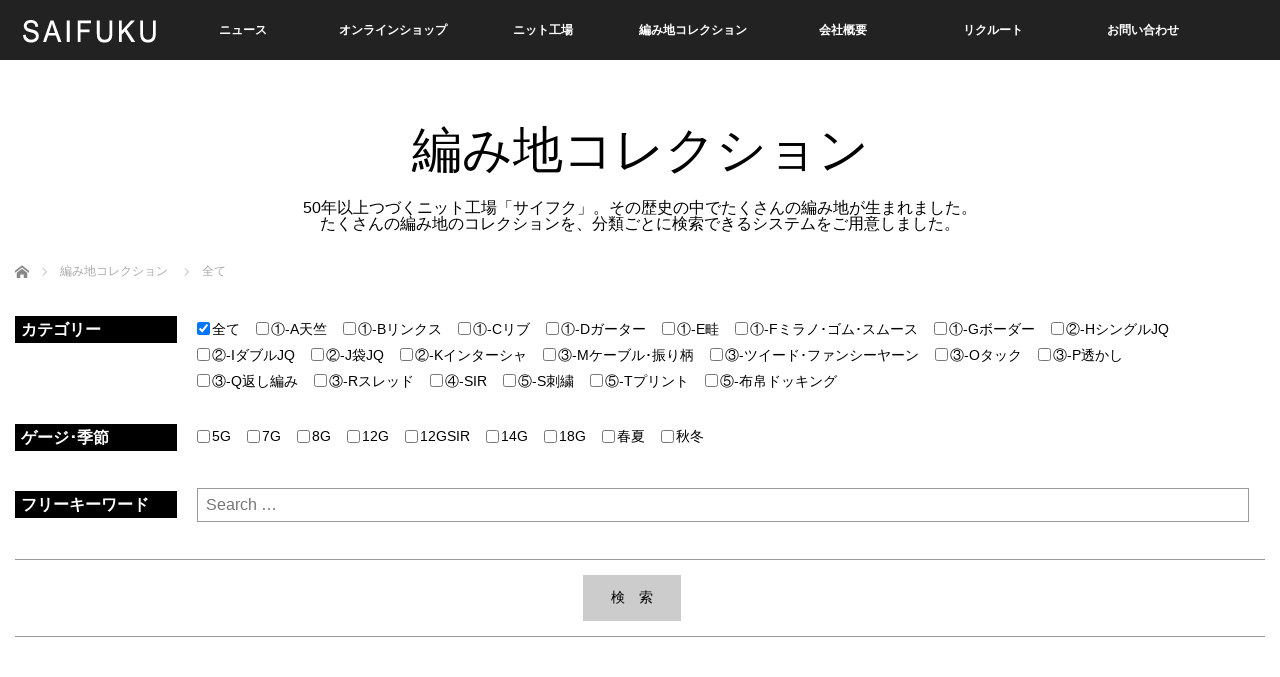

--- FILE ---
content_type: text/html; charset=UTF-8
request_url: https://www.saifuku-knit.jp/category/all/page/3
body_size: 21478
content:


<!DOCTYPE html>
<html class="pc" dir="ltr" lang="ja"
	prefix="og: https://ogp.me/ns#" >
<head>
<meta charset="UTF-8">
<!--[if IE]><meta http-equiv="X-UA-Compatible" content="IE=edge"><![endif]-->
<meta name="viewport" content="width=device-width,initial-scale=1.0">

<meta name="description" content="ニットにはたくさんの編み方があります。1本の糸より生まれるニットの表現は、組み合わせや柄によって無限に広がります。">
<link rel="pingback" href="https://www.saifuku-knit.jp/wp/xmlrpc.php">

		<!-- All in One SEO 4.3.7 - aioseo.com -->
		<title>全て | 編地コレクション | サイフク公式サイト - Part 3</title>
		<meta name="robots" content="noindex, nofollow, max-image-preview:large" />
		<link rel="canonical" href="https://www.saifuku-knit.jp/category/all/page/3" />
		<link rel="prev" href="https://www.saifuku-knit.jp/category/all/page/2" />
		<link rel="next" href="https://www.saifuku-knit.jp/category/all/page/4" />
		<meta name="generator" content="All in One SEO (AIOSEO) 4.3.7" />
		<meta name="google" content="nositelinkssearchbox" />
		<script type="application/ld+json" class="aioseo-schema">
			{"@context":"https:\/\/schema.org","@graph":[{"@type":"BreadcrumbList","@id":"https:\/\/www.saifuku-knit.jp\/category\/all\/page\/3#breadcrumblist","itemListElement":[{"@type":"ListItem","@id":"https:\/\/www.saifuku-knit.jp\/#listItem","position":1,"item":{"@type":"WebPage","@id":"https:\/\/www.saifuku-knit.jp\/","name":"\u30db\u30fc\u30e0","description":"\u6709\u9650\u4f1a\u793e\u30b5\u30a4\u30d5\u30af\u306f\u30011963\u5e74\u304b\u3089\u65e5\u672c\u4e00\u306e\u30cb\u30c3\u30c8\u306e\u7523\u5730 \u65b0\u6f5f\u770c\u4e94\u6cc9\u5e02\uff08\u3054\u305b\u3093\u3057\uff09\u306b\u672c\u793e\u304c\u3042\u308b\u30cb\u30c3\u30c8\u5c02\u9580\u30e1\u30fc\u30ab\u30fc\u3002 \u7de8\u307f\u304b\u3089\u7e2b\u88fd\u3001\u4ed5\u4e0a\u3052\u5de5\u7a0b\u307e\u3067\u793e\u5185\u4e00\u8cab\u751f\u7523\u3057\u3001\u54c1\u8cea\u306e\u826f\u3044\u300cmade in Japan\u300d\u306e\u30cb\u30c3\u30c8\u3092\u65e5\u3005\u751f\u7523\u3002 \u30aa\u30ea\u30b8\u30ca\u30eb\u30d6\u30e9\u30f3\u30c9\u300cmino\uff08\u307f\u306e\uff09\u300d\u300c226\uff08\u3064\u3064\u3080\uff09\u300d\u306e\u88fd\u9020\u8ca9\u58f2\u306e\u307b\u304b\u3001OEM\u4e8b\u696d\u3082\u884c\u3063\u3066\u3044\u308b\u3002 - Part 3","url":"https:\/\/www.saifuku-knit.jp\/"},"nextItem":"https:\/\/www.saifuku-knit.jp\/category\/all#listItem"},{"@type":"ListItem","@id":"https:\/\/www.saifuku-knit.jp\/category\/all#listItem","position":2,"item":{"@type":"WebPage","@id":"https:\/\/www.saifuku-knit.jp\/category\/all","name":"\u5168\u3066","url":"https:\/\/www.saifuku-knit.jp\/category\/all"},"previousItem":"https:\/\/www.saifuku-knit.jp\/#listItem"}]},{"@type":"CollectionPage","@id":"https:\/\/www.saifuku-knit.jp\/category\/all\/page\/3#collectionpage","url":"https:\/\/www.saifuku-knit.jp\/category\/all\/page\/3","name":"\u5168\u3066 | \u7de8\u5730\u30b3\u30ec\u30af\u30b7\u30e7\u30f3 | \u30b5\u30a4\u30d5\u30af\u516c\u5f0f\u30b5\u30a4\u30c8 - Part 3","inLanguage":"ja","isPartOf":{"@id":"https:\/\/www.saifuku-knit.jp\/#website"},"breadcrumb":{"@id":"https:\/\/www.saifuku-knit.jp\/category\/all\/page\/3#breadcrumblist"}},{"@type":"Organization","@id":"https:\/\/www.saifuku-knit.jp\/#organization","name":"\u30b5\u30a4\u30d5\u30af\u516c\u5f0f\u30b5\u30a4\u30c8","url":"https:\/\/www.saifuku-knit.jp\/","logo":{"@type":"ImageObject","url":"https:\/\/www.saifuku-knit.jp\/wp\/wp-content\/uploads\/2025\/03\/saifuku-ogp.png","@id":"https:\/\/www.saifuku-knit.jp\/#organizationLogo","width":1200,"height":630},"image":{"@id":"https:\/\/www.saifuku-knit.jp\/#organizationLogo"},"sameAs":["https:\/\/facebook.com\/","https:\/\/twitter.com\/","https:\/\/instagram.com\/","https:\/\/pinterest.com\/","https:\/\/youtube.com\/","https:\/\/linkedin.com\/in\/"]},{"@type":"WebSite","@id":"https:\/\/www.saifuku-knit.jp\/#website","url":"https:\/\/www.saifuku-knit.jp\/","name":"\u6709\u9650\u4f1a\u793e\u30b5\u30a4\u30d5\u30af\u3000\u30b3\u30fc\u30dd\u30ec\u30fc\u30c8\u30b5\u30a4\u30c8","inLanguage":"ja","publisher":{"@id":"https:\/\/www.saifuku-knit.jp\/#organization"}}]}
		</script>
		<script type="text/javascript" >
			window.ga=window.ga||function(){(ga.q=ga.q||[]).push(arguments)};ga.l=+new Date;
			ga('create', "UA-124184439-1", { 'cookieDomain': 'saifuku-knit.jp' } );
			ga('send', 'pageview');
		</script>
		<script async src="https://www.google-analytics.com/analytics.js"></script>
		<!-- All in One SEO -->

<link rel='dns-prefetch' href='//s.w.org' />
<link rel="alternate" type="application/rss+xml" title="サイフク公式サイト &raquo; フィード" href="https://www.saifuku-knit.jp/feed" />
<link rel="alternate" type="application/rss+xml" title="サイフク公式サイト &raquo; コメントフィード" href="https://www.saifuku-knit.jp/comments/feed" />
<link rel="alternate" type="application/rss+xml" title="サイフク公式サイト &raquo; 全て カテゴリーのフィード" href="https://www.saifuku-knit.jp/category/all/feed" />
<link rel='stylesheet' id='style-css'  href='https://www.saifuku-knit.jp/wp/wp-content/themes/venus_tcd038-child/style.css?ver=5.7.14' type='text/css' media='screen' />
<link rel='stylesheet' id='wp-block-library-css'  href='https://www.saifuku-knit.jp/wp/wp-includes/css/dist/block-library/style.min.css?ver=5.7.14' type='text/css' media='all' />
<link rel='stylesheet' id='contact-form-7-css'  href='https://www.saifuku-knit.jp/wp/wp-content/plugins/contact-form-7/includes/css/styles.css?ver=5.3' type='text/css' media='all' />
<link rel='stylesheet' id='contact-form-7-confirm-css'  href='https://www.saifuku-knit.jp/wp/wp-content/plugins/contact-form-7-add-confirm/includes/css/styles.css?ver=5.1' type='text/css' media='all' />
<link rel='stylesheet' id='searchandfilter-css'  href='https://www.saifuku-knit.jp/wp/wp-content/plugins/search-filter/style.css?ver=1' type='text/css' media='all' />
<link rel='stylesheet' id='parent-style-css'  href='https://www.saifuku-knit.jp/wp/wp-content/themes/venus_tcd038/style.css?ver=5.7.14' type='text/css' media='all' />
<link rel='stylesheet' id='child-style-css'  href='https://www.saifuku-knit.jp/wp/wp-content/themes/venus_tcd038-child/style.css?ver=5.7.14' type='text/css' media='all' />
<script type='text/javascript' src='https://www.saifuku-knit.jp/wp/wp-includes/js/jquery/jquery.min.js?ver=3.5.1' id='jquery-core-js'></script>
<script type='text/javascript' src='https://www.saifuku-knit.jp/wp/wp-includes/js/jquery/jquery-migrate.min.js?ver=3.3.2' id='jquery-migrate-js'></script>
<link rel="https://api.w.org/" href="https://www.saifuku-knit.jp/wp-json/" /><link rel="alternate" type="application/json" href="https://www.saifuku-knit.jp/wp-json/wp/v2/categories/1" /><!-- Google Tag Manager -->
<script>(function(w,d,s,l,i){w[l]=w[l]||[];w[l].push({'gtm.start':
new Date().getTime(),event:'gtm.js'});var f=d.getElementsByTagName(s)[0],
j=d.createElement(s),dl=l!='dataLayer'?'&l='+l:'';j.async=true;j.src=
'https://www.googletagmanager.com/gtm.js?id='+i+dl;f.parentNode.insertBefore(j,f);
})(window,document,'script','dataLayer','GTM-TKPZTXF');</script>
<!-- End Google Tag Manager -->
		
<script src="https://www.saifuku-knit.jp/wp/wp-content/themes/venus_tcd038/js/modernizr.js?ver="></script>
<script src="https://www.saifuku-knit.jp/wp/wp-content/themes/venus_tcd038/js/jscript.js?ver="></script>
<script src="https://www.saifuku-knit.jp/wp/wp-content/themes/venus_tcd038/js/comment.js?ver="></script>
<script src="https://www.saifuku-knit.jp/wp/wp-content/themes/venus_tcd038/js/header_fix.js?ver="></script>

<link rel="stylesheet" href="https://www.saifuku-knit.jp/wp/wp-content/themes/venus_tcd038/responsive.css?ver=">

<link rel="stylesheet" href="https://www.saifuku-knit.jp/wp/wp-content/themes/venus_tcd038/japanese.css?ver=">

<!--[if lt IE 9]>
<script src="https://www.saifuku-knit.jp/wp/wp-content/themes/venus_tcd038/js/html5.js?ver="></script>
<![endif]-->

<style type="text/css">

.pc #global_menu { margin-left:29px; }

a:hover, .post_content a:hover, #mobile_logo a:hover, #bread_crumb a:hover, #post_meta_top a:hover, #post_meta_bottom a:hover,
 .pc #global_menu > ul > li > a:hover, .pc #global_menu > ul > li.active > a, .pc #global_menu > ul > li.current-menu-item > a,
 #index_recent .index_recent_tab_content a:hover, #index_recent .index_recent_tab_content a.link:hover, #index_recent .index_recent_tab_content a.link:hover:after,
 #news_archive .title a:hover, #archive #post_list .title a:hover, #archive #post_list li .category a:hover, #related_post li a:hover .title,
#single_news_list .link:hover, #single_news_list .link:hover:after, .mobile #comment_header ul li a:hover, .mobile #comment_header ul li.comment_switch_active a,
.mobile #comment_header ul li.comment_switch_active a:hover, #footer_logo a:hover, .footer_headline, .footer_headline a, .footer_widget .collapse_category_list li a:hover, .footer_widget.styled_menu_widget .menu li a:hover, #bread_crumb li.home a:hover:before
 { color:#A47F31; }

 a.menu_button:hover span, .pc #logo_image,
 .pc #global_menu ul ul a:hover, .pc #global_menu ul ul > li.active > a, .pc #global_menu ul ul li.current-menu-item > a,
 .flex-control-nav a:hover, .flex-control-nav a.flex-active, #load_post a:hover,
 #wp-calendar td a:hover, #wp-calendar #prev a:hover, #wp-calendar #next a:hover, .widget_search #search-btn input:hover, .widget_search #searchsubmit:hover, .side_widget.google_search #searchsubmit:hover,
 #submit_comment:hover, #post_pagination a:hover, #post_pagination p, .page_navi a:hover, .page_navi .current
 { background-color:#A47F31; }

.mobile #global_menu li a:hover { background-color:#A47F31 !important; }

#comment_textarea textarea:focus, #guest_info input:focus
 { border-color:#A47F31; }

.pc #header, .pc .home #header_inner, #footer, .pc .home.header_slide_down #header, .pc .home.header_slide_up #header,
 .pc #global_menu ul ul, .mobile #global_menu ul, .mobile a.menu_button.active,
 #comment_headline, #single_news_headline, #news_archive_headline, .side_headline,
 #archive ul.category li a.active, .brand_category_list li a.active
 { background-color:#222222; }

.post_content a { color:#A47F31; }

#post_title { font-size:42px; }
.mobile #post_title { font-size:27.7px; }
.post_content, #previous_next_post .title { font-size:14px; }
#news_archive .title { font-size:32px; }
.mobile #news_archive .title { font-size:21.1px; }
.single-news #post_title { font-size:42px; }
.mobile .single-news #post_title { font-size:27.7px; }
.single-news .post_content { font-size:14px; }
.single-brand #post_title { font-size:42px; }
.mobile .single-brand #post_title { font-size:27.7px; }
.single-brand .post_content { font-size:14px; }
.home #post_list_type1 #post_list li .title { font-size:px; }
#archive #post_list li .title, #related_post li .title { font-size:16px; }

#index_grid .grid-item:hover { background-color:#000000; }
#index_grid .grid-item:hover .image { opacity:0.7; }
#archive #post_list li .image:hover { background-color:#000000; }
#archive #post_list li .image:hover img { opacity:0.7; }
#related_post li .image:hover { background-color:#000000; }
#related_post li .image:hover img { opacity:0.7; }
#news_archive .news_image:hover { background-color:#000000; }
#news_archive .news_image:hover img { opacity:0.7; }

#site_loader_spinner { border-top:3px solid rgba(164,127,49,0.2); border-right:3px solid rgba(164,127,49,0.2); border-bottom:3px solid rgba(164,127,49,0.2); border-left:3px solid #A47F31; }


.pc #global_menu > ul > li {
    width: 12%;
}

#archive ul.category li a {
    padding: 5px 5px;
    min-width: 0px;
    font-size: 14px;
    line-height: 1.6;
}



.mobile #mobile_logo.mobile_logo_center a img {
	width:120px;	
}

#footer_logo img {
	width:120px;
}

#archive .article .date {
	margin:0;
	padding:0;
	display:none;
}
	
#post_meta_top .post_date {
	display:none;
}


/* 上部カテゴリ表示を２列ではなく、PC表示のように成り行き改行へ。 */
/* ↑を適応させたらちょうど良さそうでしたので、フォントサイズやマージンの変更をしていません */
@media screen and (max-width: 768px) {

#archive ul.category li {
	float: left !important;
	clear: none !important;
	width: auto !important;
	margin: 0 5px 5px 0 !important;
}

#archive ul.category li a {
    padding: 3px 3px;
    min-width: 0px;
    font-size: 12px;
    line-height: 1.2;
}

}



/* 一覧の写真表示を１列ではなく、２列表示に。またタイトル文字も小さく、太文字解除。 */
@media screen and (max-width: 640px) {

#archive #post_list {
	display: -webkit-box;
	display: -webkit-flex;
	display: -ms-flexbox;
	display: flex;
	flex-direction: row;
	-webkit-box-orient: horizontal;
	-webkit-box-direction: normal;
	-webkit-flex-direction: row;
	-ms-flex-direction: row;
	-webkit-flex-wrap: wrap;
	-ms-flex-wrap: wrap;
	flex-wrap: wrap;
	-webkit-box-pack: justify;
	-webkit-justify-content: space-between;
	-ms-flex-pack: justify;
	justify-content: space-between;
}

#archive #post_list li {
	-webkit-box-flex: 0;
	-webkit-flex-grow: 0;
	-ms-flex-positive: 0;
	flex-grow: 0;
	-webkit-flex-shrink: 1;
	-ms-flex-negative: 1;
	flex-shrink: 1;
	-webkit-flex-basis: calc(50% - 8px);
	-ms-flex-preferred-size: calc(50% - 8px);
	flex-basis: calc(50% - 8px);
}

#archive #post_list li .title {
	font-size: 12px;
	font-weight: 600;
	padding:5px;
	margin:0;
}

#archive #post_list li .category {
	font-size: 12px;
	padding:5px;
	margin:0;
}

#archive #post_list li .image {
	margin:0;
}

}



/* コンタクトフォーム確認画面CSS設定　暗くなるのをリセット */
input.wpcf7c-conf,
textarea.wpcf7c-conf {
  border: 0;
  padding: 0;
  background: #fff;
}

/* コンタクトフォーム確認画面CSS設定　オートコンプリート黄色リセット */
.wpcf7-text:-webkit-autofill {
  box-shadow: 0 0 0 1000px #fff inset;
}

/* 確認画面だけ黄色リセット */
.wpcf7.is_confirm input:-webkit-autofill {
    box-shadow: 0 0 0px 1000px #fff inset;
}

/* フォーム文字サイズ */
.form-txt01 {
	font-size:16px;
}


/* ロゴのリンク領域をメニュー[#global_menu]より上に */
.pc #logo_image h1 a {
	z-index: 110;
	margin-left:45px;
}

/* youtube埋め込みレスポンシブ対応 */
.movie-wrap {
     position: relative;
     padding-bottom: 56.25%; /*アスペクト比 16:9の場合の縦幅*/
     height: 0;
     overflow: hidden;
}
 
/* youtube埋め込みレスポンシブ対応 */
.movie-wrap iframe {
     position: absolute;
     top: 0;
     width: 100%;
     height: 100%;
}

/* 編地PC一覧のタイトル表示行間調整 */
#archive #post_list li .title {
    height: 4.8em;
    overflow: hidden;
    margin: 0 0 15px 0;
    padding: 0 30px;
    /* font-size: 16px; */
    /* color: #000; */
    line-height: 1.3;
    -ms-word-wrap: break-word;
    /* word-wrap: break-word; */
}



/* 以下検索サーチフィルター部分のCSS調整 */

/* 見出しの調整 */

.side_headline {
	font-size: 16px;
	height: auto;
	line-height: 1.5em;
}

.side_headline,
.searchandfilter h4 {
	background-color: #000;
	color: #fff;
	padding: 4px 6px;
}

/* 検索ボタン */

.searchandfilter div > ul > li:last-child {
	position: relative;
	padding: 16px 0;
	margin-top: 4em;
	display: flex;
	justify-content: center;
	align-items: center;
}

.searchandfilter div > ul > li:last-child:before,
.searchandfilter div > ul > li:last-child:after {
	content: "";
	background-color: #999;
	height: 1px;
	width: 100%;
	position: absolute;
	left: 0;
}

.searchandfilter div > ul > li:last-child:before {
	top: 0;
}

.searchandfilter div > ul > li:last-child:after {
	bottom: 0;
}

.searchandfilter input[type="submit"] {
	background-color: #ccc;
	border: none;
	font-size: 14px;
	padding: 1em 1em 1em 2em;
	letter-spacing: 1em;
}

/* 検索input部 */

.searchandfilter div > ul > li:nth-child(3) input[type="text"] {
	border: 1px solid #999;
	width: 100%;
	line-height: 1.2em;
	padding: 4px 8px;
}

/* チェックボックスの修正 */

.searchandfilter label {
	display: flex;
	align-items: center;
	font-size: 14px;
}

.searchandfilter label input[type="checkbox"] {
	margin: 0 2px 0 0;
}

#side_col { /* 帯調整 */ /* リストの右余白調整 */
}

#side_col .side_widget .textwidget div > ul {
	display: flex;
	flex-direction: column;
}

#side_col .side_widget li li {
	padding-right: 1em;
}

#main_col { /* 一覧ページのカテゴリ検索 */ /* カテゴリーの余白 */
}

#main_col .searchandfilter {
	margin-bottom: 30px;
}

#main_col .searchandfilter li {
	padding-right: 0;
	margin-bottom: 10px;
	line-height: 1.2;
}

#main_col .searchandfilter li ul {
	margin-top: 10px;
}

#main_col .searchandfilter div > ul {
	display: flex;
	flex-direction: column;
}

#main_col .searchandfilter div > ul li h4 {
	flex: 0 1 150px;
	min-width: 150px;
	max-width: 150px;
	margin-right: 20px;
}

#main_col .searchandfilter div > ul li ul {
	flex: 1 1 auto;
	display: flex;
	flex-direction: row;
	flex-wrap: wrap;
}

#main_col .searchandfilter div > ul li:nth-child(3) input[type="text"] {
	border: 1px solid #999;
	line-height: 1.5em;
	padding: 4px 8px;
}

#main_col .searchandfilter li {
	padding-right: 1em;
	display: flex;
	align-items: baseline;
}

#main_col .searchandfilter div > ul > li:last-child {
	margin-top: 1em;
	text-align: center;
}

@media screen and (max-width: 640px) {

.side_headline,
.searchandfilter h4 {
	margin: 8px 0 4px;
}

.searchandfilter div > ul > li:last-child {
	padding: 4px 0;
}

#main_col .searchandfilter div > ul li h4 {
	flex: 0 1 auto;
	min-width: 100%;
	max-width: 100%;
	margin-right: 8px;
}

#main_col .searchandfilter li {
	display: block;
}

#main_col .searchandfilter div > ul > li:last-child {
	margin-top: 2em;
}

}


/* ボタンCSS */
.btn01 {
  position: relative;
  display: inline-block;
  padding: 0.25em 0.5em;
  text-decoration: none;
  color: #FFF;
  background: #000000;/*色*/
  border: solid 1px #000000;/*線色*/
  border-radius: 4px;
  box-shadow: inset 0 1px 0 rgba(255,255,255,0.2);
  text-shadow: 0 1px 0 rgba(0,0,0,0.2);
}

.btn01 a {
  text-decoration: none;
  color: #FFF;
}

.btn01:active {
  /*押したとき*/
  border: solid 1px #999999;
  box-shadow: none;
  text-shadow: none;
}


/* 編み地コレクションタイトル */
#post_title {
	text-align: left;
}

.mobile #post_title {
    font-size: 22px;
}


/*  TwitterアイコンをXアイコンに変更。shopのXSVG読み込み */
#footer_social_link .f_twitter:before {
  display: inline-block;
  width: 16px; /* アイコンのサイズ（調整可） */
  height: 16px; /* アイコンのサイズ（調整可） */
  background-image: url('https://saifuku-knit.jp/shop/common/x-logo.svg');
  background-size: contain;
  background-repeat: no-repeat;
  background-position: center;
  text-indent: -9999px; /* テキストを非表示にする */
  filter: invert(0%) brightness(0%); /* 色を黒に変換 */
}



</style>

<script src="https://www.saifuku-knit.jp/wp/wp-content/themes/venus_tcd038/js/imagesloaded.pkgd.min.js?ver="></script>
<script src="https://www.saifuku-knit.jp/wp/wp-content/themes/venus_tcd038/js/jquery.infinitescroll.min.js?ver="></script>
<script>
var post_list_cat_filtered = '';

function init_post_list() {
  var $container = jQuery('#post_list');

  $container.imagesLoaded( function(){

    jQuery('#post_list .article').each(function(i){
      jQuery(this).delay(i*150).queue(function(){
        jQuery(this).addClass('active').dequeue();
      });
    });

    $container.infinitescroll(
      {
        navSelector  : '#load_post',
        nextSelector : '#load_post a',
        itemSelector : '.article',
        animate      : false,
        maxPage: 16,
        loading: {
          msgText : 'ロード中・・・',
          finishedMsg : 'これ以上記事はございません',
          img: 'https://www.saifuku-knit.jp/wp/wp-content/themes/venus_tcd038/img/common/loader.gif'
        }
      },
      //callback
      function( newElements, opts ) {
        if (opts.maxPage) {
          if (opts.maxPage > opts.state.currPage) {
            jQuery('#load_post').show();
          } else if (opts.maxPage <= opts.state.currPage) {
            jQuery(window).off('.infscr');
            jQuery('#load_post').remove();
          }
        }

        set_post_list_li_clear();
        var $newElems = jQuery( newElements ).css({opacity:0});
        if (post_list_cat_filtered) {
          $newElems.not('.'+post_list_cat_filtered).css({display:'none'});
          $newElems = $newElems.filter('.'+post_list_cat_filtered);
          if ($newElems.length == 0) {
            jQuery('#load_post').hide();
            $container.infinitescroll('retrieve');
          }
        }
        $newElems.imagesLoaded(function(){
          $newElems.each(function(i){
            jQuery(this).delay(i*150).queue(function(){
              jQuery(this).addClass('active').dequeue();
            });
          });
        });
      }
    );

    jQuery('#load_post a').click(function(){
      jQuery('#load_post').hide();
      $container.infinitescroll('scroll');
      return false;
    });

    set_post_list_li_clear();
    jQuery(window).bind('resize orientationchange', set_post_list_li_clear);
    jQuery(window).trigger('scroll');
  });
}

function set_post_list_li_clear() {
  var c = Math.floor(jQuery('#post_list').width() / 313.75);

  jQuery('#post_list li').removeClass('clear');

  if (c > 1) {
    jQuery('#post_list li:visible').each(function(i){
      if (i > 0 && i % c == 0) {
        jQuery(this).addClass('clear');
      }
    });
  }
}

jQuery(document).ready(function($){

  $('#post_list .article').css({opacity:0});

  
  $('[data-cat-filter]').click(function(){
    if ($(this).hasClass('active')) return false;
    $('.active[data-cat-filter]').removeClass('active');
    $(this).addClass('active');

    var c = $(this).attr('data-cat-filter');
    if (c.indexOf('cat-') == -1) c = '';
    post_list_cat_filtered = c;

    if (c) {
      $('#post_list .article').removeClass('active').css({opacity:0, display:'none'});
      if ($('#post_list .article.'+c).length) {
        $('#post_list .article.'+c).css({display:'block'})
        set_post_list_li_clear();
        $('#post_list .article.'+c).each(function(i){
          $(this).delay(i*150).queue(function(){
            $(this).addClass('active').dequeue();
          });
        });
      } else {
        jQuery('#load_post').hide();
        jQuery('#post_list').infinitescroll('retrieve');
      }
    } else {
      $('#post_list .article').removeClass('active').css({opacity:0, display:'block'});
      set_post_list_li_clear();
      $('#post_list .article').each(function(i){
        $(this).delay(i*150).queue(function(){
          $(this).addClass('active').dequeue();
        });
      });
    }

    return false;
  });
});
</script>

<link rel="icon" href="https://www.saifuku-knit.jp/wp/wp-content/uploads/2020/02/cropped-saifuku-favicon-32x32.png" sizes="32x32" />
<link rel="icon" href="https://www.saifuku-knit.jp/wp/wp-content/uploads/2020/02/cropped-saifuku-favicon-192x192.png" sizes="192x192" />
<link rel="apple-touch-icon" href="https://www.saifuku-knit.jp/wp/wp-content/uploads/2020/02/cropped-saifuku-favicon-180x180.png" />
<meta name="msapplication-TileImage" content="https://www.saifuku-knit.jp/wp/wp-content/uploads/2020/02/cropped-saifuku-favicon-270x270.png" />
</head>
<body class="archive paged category category-all category-1 paged-3 category-paged-3 mobile_header_fix">

<div id="site_loader_overlay"><div id="site_loader_spinner">Loading</div></div>
<div id="site_wrap" class="hide">

 
 <div id="header">
  <div id="header_inner" class="clearfix">
   <!-- logo -->
   <div id='logo_image'>
<h1 id="logo" class="serif"><a href=" https://www.saifuku-knit.jp/" title="サイフク公式サイト"><img src="https://www.saifuku-knit.jp/wp/wp-content/uploads/2018/10/logo-h.png" height="60" alt="サイフク公式サイト" title="サイフク公式サイト" /></a></h1>
</div>
   <div id="mobile_logo" class="mobile_logo_center serif"><a href="https://www.saifuku-knit.jp/"><img src="https://www.saifuku-knit.jp/wp/wp-content/uploads/2018/10/logo-top-h.png" alt="サイフク公式サイト" title="サイフク公式サイト" /></a></div>
   
   <!-- global menu -->
      <a href="#" class="menu_button" title="メニュー"><span></span><span></span><span></span></a>
   <div id="global_menu" class="clearfix">
    <ul id="menu-menu-1" class="menu"><li id="menu-item-35" class="menu-item menu-item-type-custom menu-item-object-custom menu-item-35"><a href="/news/">ニュース</a></li>
<li id="menu-item-34" class="menu-item menu-item-type-custom menu-item-object-custom menu-item-34"><a target="_blank" rel="noopener" href="https://shop.saifuku-knit.jp/">オンラインショップ</a></li>
<li id="menu-item-33" class="menu-item menu-item-type-custom menu-item-object-custom menu-item-33"><a href="/factory">ニット工場</a></li>
<li id="menu-item-32" class="menu-item menu-item-type-custom menu-item-object-custom menu-item-32"><a href="/category/all/">編み地コレクション</a></li>
<li id="menu-item-28" class="menu-item menu-item-type-post_type menu-item-object-page menu-item-28"><a href="https://www.saifuku-knit.jp/company">会社概要</a></li>
<li id="menu-item-30" class="menu-item menu-item-type-post_type menu-item-object-page menu-item-30"><a href="https://www.saifuku-knit.jp/recruit">リクルート</a></li>
<li id="menu-item-29" class="menu-item menu-item-type-post_type menu-item-object-page menu-item-29"><a href="https://www.saifuku-knit.jp/contact">お問い合わせ</a></li>
</ul>   </div>
     </div><!-- END #header_inner -->
 </div><!-- END #header -->

 <div id="contents">
  <div id="contents_inner" class="clearfix">


<h2 class="title serif">編み地コレクション</h2>
<div style="text-align: center ; margin-bottom: 30px;">50年以上つづくニット工場「サイフク」。その歴史の中でたくさんの編み地が生まれました。<br>
たくさんの編み地のコレクションを、分類ごとに検索できるシステムをご用意しました。</div>

<!-- リンクボタン 
<div style align="center" >
<div class="btn01" style="padding: 20px; width: 200px; margin-bottom: 30px;"><a href="/">編み地検索の使い方</a>
</div>
</div>
-->



<ul id="bread_crumb" class="clearfix">
 <li itemscope="itemscope" itemtype="http://data-vocabulary.org/Breadcrumb" class="home"><a itemprop="url" href="https://www.saifuku-knit.jp/"><span itemprop="title">ホーム</span></a></li>
 <li>編み地コレクション</li>   <li>全て</li>
</ul>

<div id="main_col" class="fullwidth">

 <div id="archive">
	 
	 

				<form action="" method="post" class="searchandfilter">
					<div>
						<ul><li><h4>カテゴリー</h4><ul>	<li class="cat-item cat-item-1 current-cat"><label><input type='checkbox' name='ofcategory[]' value='1' checked="checked" /> 全て</label>
</li>
	<li class="cat-item cat-item-55"><label><input type='checkbox' name='ofcategory[]' value='55' /> ①-A天竺</label>
</li>
	<li class="cat-item cat-item-56"><label><input type='checkbox' name='ofcategory[]' value='56' /> ①-Bリンクス</label>
</li>
	<li class="cat-item cat-item-57"><label><input type='checkbox' name='ofcategory[]' value='57' /> ①-Cリブ</label>
</li>
	<li class="cat-item cat-item-58"><label><input type='checkbox' name='ofcategory[]' value='58' /> ①-Dガーター</label>
</li>
	<li class="cat-item cat-item-59"><label><input type='checkbox' name='ofcategory[]' value='59' /> ①-E畦</label>
</li>
	<li class="cat-item cat-item-60"><label><input type='checkbox' name='ofcategory[]' value='60' /> ①-Fミラノ･ゴム･スムース</label>
</li>
	<li class="cat-item cat-item-61"><label><input type='checkbox' name='ofcategory[]' value='61' /> ①-Gボーダー</label>
</li>
	<li class="cat-item cat-item-62"><label><input type='checkbox' name='ofcategory[]' value='62' /> ②-HシングルJQ</label>
</li>
	<li class="cat-item cat-item-63"><label><input type='checkbox' name='ofcategory[]' value='63' /> ②-IダブルJQ</label>
</li>
	<li class="cat-item cat-item-64"><label><input type='checkbox' name='ofcategory[]' value='64' /> ②-J袋JQ</label>
</li>
	<li class="cat-item cat-item-65"><label><input type='checkbox' name='ofcategory[]' value='65' /> ②-Kインターシャ</label>
</li>
	<li class="cat-item cat-item-66"><label><input type='checkbox' name='ofcategory[]' value='66' /> ③-Mケーブル･振り柄</label>
</li>
	<li class="cat-item cat-item-67"><label><input type='checkbox' name='ofcategory[]' value='67' /> ③-ツイード･ファンシーヤーン</label>
</li>
	<li class="cat-item cat-item-68"><label><input type='checkbox' name='ofcategory[]' value='68' /> ③-Oタック</label>
</li>
	<li class="cat-item cat-item-69"><label><input type='checkbox' name='ofcategory[]' value='69' /> ③-P透かし</label>
</li>
	<li class="cat-item cat-item-70"><label><input type='checkbox' name='ofcategory[]' value='70' /> ③-Q返し編み</label>
</li>
	<li class="cat-item cat-item-71"><label><input type='checkbox' name='ofcategory[]' value='71' /> ③-Rスレッド</label>
</li>
	<li class="cat-item cat-item-72"><label><input type='checkbox' name='ofcategory[]' value='72' /> ④-SIR</label>
</li>
	<li class="cat-item cat-item-73"><label><input type='checkbox' name='ofcategory[]' value='73' /> ⑤-S刺繍</label>
</li>
	<li class="cat-item cat-item-74"><label><input type='checkbox' name='ofcategory[]' value='74' /> ⑤-Tプリント</label>
</li>
	<li class="cat-item cat-item-75"><label><input type='checkbox' name='ofcategory[]' value='75' /> ⑤-布帛ドッキング</label>
</li>
</ul><input type="hidden" name="ofcategory_operator" value="or" /></li><li><h4>ゲージ･季節</h4><ul>	<li class="cat-item cat-item-78"><label><input type='checkbox' name='ofpost_tag[]' value='78' /> 5G</label>
</li>
	<li class="cat-item cat-item-82"><label><input type='checkbox' name='ofpost_tag[]' value='82' /> 7G</label>
</li>
	<li class="cat-item cat-item-84"><label><input type='checkbox' name='ofpost_tag[]' value='84' /> 8G</label>
</li>
	<li class="cat-item cat-item-79"><label><input type='checkbox' name='ofpost_tag[]' value='79' /> 12G</label>
</li>
	<li class="cat-item cat-item-85"><label><input type='checkbox' name='ofpost_tag[]' value='85' /> 12GSIR</label>
</li>
	<li class="cat-item cat-item-76"><label><input type='checkbox' name='ofpost_tag[]' value='76' /> 14G</label>
</li>
	<li class="cat-item cat-item-80"><label><input type='checkbox' name='ofpost_tag[]' value='80' /> 18G</label>
</li>
	<li class="cat-item cat-item-81"><label><input type='checkbox' name='ofpost_tag[]' value='81' /> 春夏</label>
</li>
	<li class="cat-item cat-item-77"><label><input type='checkbox' name='ofpost_tag[]' value='77' /> 秋冬</label>
</li>
</ul><input type="hidden" name="ofpost_tag_operator" value="or" /></li><li><h4>フリーキーワード</h4><input type="text" name="ofsearch" placeholder="Search &hellip;" value=""></li><li><input type="hidden" name="ofsubmitted" value="1">
							<input type="submit" value="検索">
						</li></ul></div>
				</form>		 
	 



    <ol id="post_list" class="clearfix">
      <li class="article">
    <div class="image">
     <a href="https://www.saifuku-knit.jp/all/%e3%83%a1%e3%83%a9%e3%83%b3%e3%82%b8%e3%82%ab%e3%83%a9%e3%83%bc%e3%81%a8%e3%82%bd%e3%83%aa%e3%83%83%e3%83%88%e3%82%ab%e3%83%a9%e3%83%bc%e3%82%92%e5%90%88%e3%82%8f%e3%81%9b%e3%82%8b%e3%81%93%e3%81%a8.html" title="メランジカラーとソリットカラーを合わせることで他に無い見え方に">
      <img width="310" height="310" src="https://www.saifuku-knit.jp/wp/wp-content/uploads/2020/10/DSC09317-310x310.jpg" class="attachment-size2 size-size2 wp-post-image" alt="" loading="lazy" srcset="https://www.saifuku-knit.jp/wp/wp-content/uploads/2020/10/DSC09317-310x310.jpg 310w, https://www.saifuku-knit.jp/wp/wp-content/uploads/2020/10/DSC09317-150x150.jpg 150w, https://www.saifuku-knit.jp/wp/wp-content/uploads/2020/10/DSC09317-300x300.jpg 300w, https://www.saifuku-knit.jp/wp/wp-content/uploads/2020/10/DSC09317-768x767.jpg 768w, https://www.saifuku-knit.jp/wp/wp-content/uploads/2020/10/DSC09317-1024x1024.jpg 1024w, https://www.saifuku-knit.jp/wp/wp-content/uploads/2020/10/DSC09317-1250x1249.jpg 1250w, https://www.saifuku-knit.jp/wp/wp-content/uploads/2020/10/DSC09317-120x120.jpg 120w, https://www.saifuku-knit.jp/wp/wp-content/uploads/2020/10/DSC09317-1000x999.jpg 1000w, https://www.saifuku-knit.jp/wp/wp-content/uploads/2020/10/DSC09317-1001x1000.jpg 1001w" sizes="(max-width: 310px) 100vw, 310px" />     </a>
    </div>
        <p class="category"><a href="https://www.saifuku-knit.jp/category/all" rel="category tag">全て</a>, <a href="https://www.saifuku-knit.jp/category/3-p" rel="category tag">③-P透かし</a></p>
        <h3 class="title"><a href="https://www.saifuku-knit.jp/all/%e3%83%a1%e3%83%a9%e3%83%b3%e3%82%b8%e3%82%ab%e3%83%a9%e3%83%bc%e3%81%a8%e3%82%bd%e3%83%aa%e3%83%83%e3%83%88%e3%82%ab%e3%83%a9%e3%83%bc%e3%82%92%e5%90%88%e3%82%8f%e3%81%9b%e3%82%8b%e3%81%93%e3%81%a8.html" title="メランジカラーとソリットカラーを合わせることで他に無い見え方に">メランジカラーとソリットカラーを合わせることで他に無い見え方に</a></h3>
       </li>
      <li class="article">
    <div class="image">
     <a href="https://www.saifuku-knit.jp/all/%e5%af%84%e3%81%9b%e6%9f%84%e3%81%a7%e6%8f%8f%e3%81%8b%e3%82%8c%e3%81%9f%e8%a4%87%e6%95%b0%e3%81%ae%e3%83%80%e3%82%a4%e3%83%a4%e6%9f%84.html" title="寄せ柄で描かれた複数のダイヤ柄">
      <img width="310" height="310" src="https://www.saifuku-knit.jp/wp/wp-content/uploads/2020/10/DSC08086-310x310.jpg" class="attachment-size2 size-size2 wp-post-image" alt="" loading="lazy" srcset="https://www.saifuku-knit.jp/wp/wp-content/uploads/2020/10/DSC08086-310x310.jpg 310w, https://www.saifuku-knit.jp/wp/wp-content/uploads/2020/10/DSC08086-150x150.jpg 150w, https://www.saifuku-knit.jp/wp/wp-content/uploads/2020/10/DSC08086-300x300.jpg 300w, https://www.saifuku-knit.jp/wp/wp-content/uploads/2020/10/DSC08086-768x767.jpg 768w, https://www.saifuku-knit.jp/wp/wp-content/uploads/2020/10/DSC08086-1024x1024.jpg 1024w, https://www.saifuku-knit.jp/wp/wp-content/uploads/2020/10/DSC08086-1250x1248.jpg 1250w, https://www.saifuku-knit.jp/wp/wp-content/uploads/2020/10/DSC08086-120x120.jpg 120w, https://www.saifuku-knit.jp/wp/wp-content/uploads/2020/10/DSC08086-1000x999.jpg 1000w, https://www.saifuku-knit.jp/wp/wp-content/uploads/2020/10/DSC08086-1001x1000.jpg 1001w" sizes="(max-width: 310px) 100vw, 310px" />     </a>
    </div>
        <p class="category"><a href="https://www.saifuku-knit.jp/category/all" rel="category tag">全て</a>, <a href="https://www.saifuku-knit.jp/category/3-p" rel="category tag">③-P透かし</a></p>
        <h3 class="title"><a href="https://www.saifuku-knit.jp/all/%e5%af%84%e3%81%9b%e6%9f%84%e3%81%a7%e6%8f%8f%e3%81%8b%e3%82%8c%e3%81%9f%e8%a4%87%e6%95%b0%e3%81%ae%e3%83%80%e3%82%a4%e3%83%a4%e6%9f%84.html" title="寄せ柄で描かれた複数のダイヤ柄">寄せ柄で描かれた複数のダイヤ柄</a></h3>
       </li>
      <li class="article">
    <div class="image">
     <a href="https://www.saifuku-knit.jp/all/%e5%85%a8%e9%9d%a2%e3%82%a2%e3%82%a4%e3%83%ac%e3%83%83%e3%83%88%e6%9f%84%e3%81%ab%e5%85%89%e6%b2%a2%e3%81%ae%e3%81%82%e3%82%8b%e3%83%86%e3%83%bc%e3%83%97%e4%bd%bf%e3%81%84%e3%81%ae%e8%a1%bf%e3%81%a8.html" title="全面アイレット柄に光沢のあるテープ使いの衿とワンポイントのリボンが特徴">
      <img width="310" height="310" src="https://www.saifuku-knit.jp/wp/wp-content/uploads/2020/10/DSC08079-310x310.jpg" class="attachment-size2 size-size2 wp-post-image" alt="" loading="lazy" srcset="https://www.saifuku-knit.jp/wp/wp-content/uploads/2020/10/DSC08079-310x310.jpg 310w, https://www.saifuku-knit.jp/wp/wp-content/uploads/2020/10/DSC08079-150x150.jpg 150w, https://www.saifuku-knit.jp/wp/wp-content/uploads/2020/10/DSC08079-300x300.jpg 300w, https://www.saifuku-knit.jp/wp/wp-content/uploads/2020/10/DSC08079-768x767.jpg 768w, https://www.saifuku-knit.jp/wp/wp-content/uploads/2020/10/DSC08079-1024x1024.jpg 1024w, https://www.saifuku-knit.jp/wp/wp-content/uploads/2020/10/DSC08079-1250x1249.jpg 1250w, https://www.saifuku-knit.jp/wp/wp-content/uploads/2020/10/DSC08079-120x120.jpg 120w, https://www.saifuku-knit.jp/wp/wp-content/uploads/2020/10/DSC08079-1000x999.jpg 1000w, https://www.saifuku-knit.jp/wp/wp-content/uploads/2020/10/DSC08079-1001x1000.jpg 1001w" sizes="(max-width: 310px) 100vw, 310px" />     </a>
    </div>
        <p class="category"><a href="https://www.saifuku-knit.jp/category/all" rel="category tag">全て</a>, <a href="https://www.saifuku-knit.jp/category/3-p" rel="category tag">③-P透かし</a></p>
        <h3 class="title"><a href="https://www.saifuku-knit.jp/all/%e5%85%a8%e9%9d%a2%e3%82%a2%e3%82%a4%e3%83%ac%e3%83%83%e3%83%88%e6%9f%84%e3%81%ab%e5%85%89%e6%b2%a2%e3%81%ae%e3%81%82%e3%82%8b%e3%83%86%e3%83%bc%e3%83%97%e4%bd%bf%e3%81%84%e3%81%ae%e8%a1%bf%e3%81%a8.html" title="全面アイレット柄に光沢のあるテープ使いの衿とワンポイントのリボンが特徴">全面アイレット柄に光沢のあるテープ使いの衿とワンポイントのリボンが特徴</a></h3>
       </li>
      <li class="article">
    <div class="image">
     <a href="https://www.saifuku-knit.jp/all/%e3%82%b7%e3%83%b3%e3%83%97%e3%83%ab%e3%81%aa%e6%9c%ac%e4%bd%93%e3%81%ab%e8%a4%87%e9%9b%91%e3%81%aa%e5%af%84%e3%81%9b%e6%9f%84%e3%81%ae%e3%83%90%e3%83%a9%e3%83%b3%e3%82%b9%e3%81%8c%e7%b5%b6%e5%a6%99.html" title="シンプルな本体に複雑な寄せ柄のバランスが絶妙です">
      <img width="310" height="310" src="https://www.saifuku-knit.jp/wp/wp-content/uploads/2020/10/DSC08226-310x310.jpg" class="attachment-size2 size-size2 wp-post-image" alt="" loading="lazy" srcset="https://www.saifuku-knit.jp/wp/wp-content/uploads/2020/10/DSC08226-310x310.jpg 310w, https://www.saifuku-knit.jp/wp/wp-content/uploads/2020/10/DSC08226-150x150.jpg 150w, https://www.saifuku-knit.jp/wp/wp-content/uploads/2020/10/DSC08226-300x300.jpg 300w, https://www.saifuku-knit.jp/wp/wp-content/uploads/2020/10/DSC08226-768x767.jpg 768w, https://www.saifuku-knit.jp/wp/wp-content/uploads/2020/10/DSC08226-1024x1024.jpg 1024w, https://www.saifuku-knit.jp/wp/wp-content/uploads/2020/10/DSC08226-1250x1249.jpg 1250w, https://www.saifuku-knit.jp/wp/wp-content/uploads/2020/10/DSC08226-120x120.jpg 120w, https://www.saifuku-knit.jp/wp/wp-content/uploads/2020/10/DSC08226-1000x999.jpg 1000w, https://www.saifuku-knit.jp/wp/wp-content/uploads/2020/10/DSC08226-1001x1000.jpg 1001w" sizes="(max-width: 310px) 100vw, 310px" />     </a>
    </div>
        <p class="category"><a href="https://www.saifuku-knit.jp/category/all" rel="category tag">全て</a>, <a href="https://www.saifuku-knit.jp/category/3-p" rel="category tag">③-P透かし</a></p>
        <h3 class="title"><a href="https://www.saifuku-knit.jp/all/%e3%82%b7%e3%83%b3%e3%83%97%e3%83%ab%e3%81%aa%e6%9c%ac%e4%bd%93%e3%81%ab%e8%a4%87%e9%9b%91%e3%81%aa%e5%af%84%e3%81%9b%e6%9f%84%e3%81%ae%e3%83%90%e3%83%a9%e3%83%b3%e3%82%b9%e3%81%8c%e7%b5%b6%e5%a6%99.html" title="シンプルな本体に複雑な寄せ柄のバランスが絶妙です">シンプルな本体に複雑な寄せ柄のバランスが絶妙です</a></h3>
       </li>
      <li class="article">
    <div class="image">
     <a href="https://www.saifuku-knit.jp/all/%e3%81%a1%e3%82%89%e3%81%a1%e3%82%89%e3%81%a8%e5%85%89%e3%82%8b%e5%85%89%e6%b2%a2%e3%81%8c%e3%83%9d%e3%82%a4%e3%83%b3%e3%83%88%e3%81%ae%e9%80%8f%e3%81%8b%e3%81%97%e6%9f%84%e3%81%a7%e3%81%99.html" title="ちらちらと光る光沢がポイントの透かし柄です">
      <img width="310" height="310" src="https://www.saifuku-knit.jp/wp/wp-content/uploads/2020/10/DSC08940-310x310.jpg" class="attachment-size2 size-size2 wp-post-image" alt="" loading="lazy" srcset="https://www.saifuku-knit.jp/wp/wp-content/uploads/2020/10/DSC08940-310x310.jpg 310w, https://www.saifuku-knit.jp/wp/wp-content/uploads/2020/10/DSC08940-150x150.jpg 150w, https://www.saifuku-knit.jp/wp/wp-content/uploads/2020/10/DSC08940-300x300.jpg 300w, https://www.saifuku-knit.jp/wp/wp-content/uploads/2020/10/DSC08940-768x767.jpg 768w, https://www.saifuku-knit.jp/wp/wp-content/uploads/2020/10/DSC08940-1024x1024.jpg 1024w, https://www.saifuku-knit.jp/wp/wp-content/uploads/2020/10/DSC08940-1250x1248.jpg 1250w, https://www.saifuku-knit.jp/wp/wp-content/uploads/2020/10/DSC08940-120x120.jpg 120w, https://www.saifuku-knit.jp/wp/wp-content/uploads/2020/10/DSC08940-1000x999.jpg 1000w, https://www.saifuku-knit.jp/wp/wp-content/uploads/2020/10/DSC08940-1001x1000.jpg 1001w" sizes="(max-width: 310px) 100vw, 310px" />     </a>
    </div>
        <p class="category"><a href="https://www.saifuku-knit.jp/category/all" rel="category tag">全て</a>, <a href="https://www.saifuku-knit.jp/category/3-p" rel="category tag">③-P透かし</a></p>
        <h3 class="title"><a href="https://www.saifuku-knit.jp/all/%e3%81%a1%e3%82%89%e3%81%a1%e3%82%89%e3%81%a8%e5%85%89%e3%82%8b%e5%85%89%e6%b2%a2%e3%81%8c%e3%83%9d%e3%82%a4%e3%83%b3%e3%83%88%e3%81%ae%e9%80%8f%e3%81%8b%e3%81%97%e6%9f%84%e3%81%a7%e3%81%99.html" title="ちらちらと光る光沢がポイントの透かし柄です">ちらちらと光る光沢がポイントの透かし柄です</a></h3>
       </li>
      <li class="article">
    <div class="image">
     <a href="https://www.saifuku-knit.jp/all/%e5%af%84%e3%81%9b%e6%9f%84%e3%82%92%e8%a6%8f%e5%89%87%e6%ad%a3%e3%81%97%e3%81%8f%e9%85%8d%e7%bd%ae%e3%81%97%e3%81%be%e3%81%97%e3%81%9f-2.html" title="寄せ柄を規則正しく配置しました">
      <img width="310" height="310" src="https://www.saifuku-knit.jp/wp/wp-content/uploads/2020/10/DSC07997-310x310.jpg" class="attachment-size2 size-size2 wp-post-image" alt="" loading="lazy" srcset="https://www.saifuku-knit.jp/wp/wp-content/uploads/2020/10/DSC07997-310x310.jpg 310w, https://www.saifuku-knit.jp/wp/wp-content/uploads/2020/10/DSC07997-150x150.jpg 150w, https://www.saifuku-knit.jp/wp/wp-content/uploads/2020/10/DSC07997-300x300.jpg 300w, https://www.saifuku-knit.jp/wp/wp-content/uploads/2020/10/DSC07997-768x767.jpg 768w, https://www.saifuku-knit.jp/wp/wp-content/uploads/2020/10/DSC07997-1024x1024.jpg 1024w, https://www.saifuku-knit.jp/wp/wp-content/uploads/2020/10/DSC07997-1250x1248.jpg 1250w, https://www.saifuku-knit.jp/wp/wp-content/uploads/2020/10/DSC07997-120x120.jpg 120w, https://www.saifuku-knit.jp/wp/wp-content/uploads/2020/10/DSC07997-1000x999.jpg 1000w, https://www.saifuku-knit.jp/wp/wp-content/uploads/2020/10/DSC07997-1001x1000.jpg 1001w" sizes="(max-width: 310px) 100vw, 310px" />     </a>
    </div>
        <p class="category"><a href="https://www.saifuku-knit.jp/category/all" rel="category tag">全て</a>, <a href="https://www.saifuku-knit.jp/category/3-p" rel="category tag">③-P透かし</a></p>
        <h3 class="title"><a href="https://www.saifuku-knit.jp/all/%e5%af%84%e3%81%9b%e6%9f%84%e3%82%92%e8%a6%8f%e5%89%87%e6%ad%a3%e3%81%97%e3%81%8f%e9%85%8d%e7%bd%ae%e3%81%97%e3%81%be%e3%81%97%e3%81%9f-2.html" title="寄せ柄を規則正しく配置しました">寄せ柄を規則正しく配置しました</a></h3>
       </li>
      <li class="article">
    <div class="image">
     <a href="https://www.saifuku-knit.jp/all/%e3%83%aa%e3%83%96%e3%83%99%e3%83%bc%e3%82%b9%e3%81%ae%e5%af%84%e3%81%9b%e6%9f%84%e3%81%ab%e3%82%a6%e3%82%a8%e3%82%b9%e3%83%88%e7%ae%87%e6%89%80%e3%81%ab%e7%b7%a8%e3%81%bf%e3%81%a7%e7%a9%b4%e3%82%92-2.html" title="リブベースの寄せ柄にウエスト箇所に編みで穴を開け ヒモを通しました">
      <img width="310" height="310" src="https://www.saifuku-knit.jp/wp/wp-content/uploads/2020/10/DSC08192-310x310.jpg" class="attachment-size2 size-size2 wp-post-image" alt="" loading="lazy" srcset="https://www.saifuku-knit.jp/wp/wp-content/uploads/2020/10/DSC08192-310x310.jpg 310w, https://www.saifuku-knit.jp/wp/wp-content/uploads/2020/10/DSC08192-150x150.jpg 150w, https://www.saifuku-knit.jp/wp/wp-content/uploads/2020/10/DSC08192-300x300.jpg 300w, https://www.saifuku-knit.jp/wp/wp-content/uploads/2020/10/DSC08192-768x767.jpg 768w, https://www.saifuku-knit.jp/wp/wp-content/uploads/2020/10/DSC08192-1024x1024.jpg 1024w, https://www.saifuku-knit.jp/wp/wp-content/uploads/2020/10/DSC08192-1250x1249.jpg 1250w, https://www.saifuku-knit.jp/wp/wp-content/uploads/2020/10/DSC08192-120x120.jpg 120w, https://www.saifuku-knit.jp/wp/wp-content/uploads/2020/10/DSC08192-1000x999.jpg 1000w, https://www.saifuku-knit.jp/wp/wp-content/uploads/2020/10/DSC08192-1001x1000.jpg 1001w" sizes="(max-width: 310px) 100vw, 310px" />     </a>
    </div>
        <p class="category"><a href="https://www.saifuku-knit.jp/category/all" rel="category tag">全て</a>, <a href="https://www.saifuku-knit.jp/category/3-p" rel="category tag">③-P透かし</a></p>
        <h3 class="title"><a href="https://www.saifuku-knit.jp/all/%e3%83%aa%e3%83%96%e3%83%99%e3%83%bc%e3%82%b9%e3%81%ae%e5%af%84%e3%81%9b%e6%9f%84%e3%81%ab%e3%82%a6%e3%82%a8%e3%82%b9%e3%83%88%e7%ae%87%e6%89%80%e3%81%ab%e7%b7%a8%e3%81%bf%e3%81%a7%e7%a9%b4%e3%82%92-2.html" title="リブベースの寄せ柄にウエスト箇所に編みで穴を開け ヒモを通しました">リブベースの寄せ柄にウエスト箇所に編みで穴を開け ヒモを通しました</a></h3>
       </li>
      <li class="article">
    <div class="image">
     <a href="https://www.saifuku-knit.jp/all/%e5%af%84%e3%81%9b%e6%9f%84%e3%82%92%e8%a6%8f%e5%89%87%e6%ad%a3%e3%81%97%e3%81%8f%e9%85%8d%e7%bd%ae%e3%81%97%e3%81%be%e3%81%97%e3%81%9f.html" title="寄せ柄を規則正しく配置しました">
      <img width="310" height="310" src="https://www.saifuku-knit.jp/wp/wp-content/uploads/2020/10/DSC08544-310x310.jpg" class="attachment-size2 size-size2 wp-post-image" alt="" loading="lazy" srcset="https://www.saifuku-knit.jp/wp/wp-content/uploads/2020/10/DSC08544-310x310.jpg 310w, https://www.saifuku-knit.jp/wp/wp-content/uploads/2020/10/DSC08544-150x150.jpg 150w, https://www.saifuku-knit.jp/wp/wp-content/uploads/2020/10/DSC08544-300x300.jpg 300w, https://www.saifuku-knit.jp/wp/wp-content/uploads/2020/10/DSC08544-768x767.jpg 768w, https://www.saifuku-knit.jp/wp/wp-content/uploads/2020/10/DSC08544-1024x1024.jpg 1024w, https://www.saifuku-knit.jp/wp/wp-content/uploads/2020/10/DSC08544-1250x1248.jpg 1250w, https://www.saifuku-knit.jp/wp/wp-content/uploads/2020/10/DSC08544-120x120.jpg 120w, https://www.saifuku-knit.jp/wp/wp-content/uploads/2020/10/DSC08544-1000x999.jpg 1000w, https://www.saifuku-knit.jp/wp/wp-content/uploads/2020/10/DSC08544-1001x1000.jpg 1001w" sizes="(max-width: 310px) 100vw, 310px" />     </a>
    </div>
        <p class="category"><a href="https://www.saifuku-knit.jp/category/all" rel="category tag">全て</a>, <a href="https://www.saifuku-knit.jp/category/3-p" rel="category tag">③-P透かし</a></p>
        <h3 class="title"><a href="https://www.saifuku-knit.jp/all/%e5%af%84%e3%81%9b%e6%9f%84%e3%82%92%e8%a6%8f%e5%89%87%e6%ad%a3%e3%81%97%e3%81%8f%e9%85%8d%e7%bd%ae%e3%81%97%e3%81%be%e3%81%97%e3%81%9f.html" title="寄せ柄を規則正しく配置しました">寄せ柄を規則正しく配置しました</a></h3>
       </li>
      <li class="article">
    <div class="image">
     <a href="https://www.saifuku-knit.jp/all/%e3%81%96%e3%81%a3%e3%81%8f%e3%82%8a%e3%81%a8%e5%af%84%e3%81%9b%e3%81%aa%e3%81%8c%e3%82%89%e7%b7%a8%e3%81%be%e3%82%8c%e3%81%9f%e3%83%ad%e3%83%bc%e3%82%b2%e3%83%bc%e3%82%b8%e7%b7%a8%e3%81%bf%e5%9c%b0.html" title="ざっくりと寄せながら編まれたローゲージ編み地です">
      <img width="310" height="310" src="https://www.saifuku-knit.jp/wp/wp-content/uploads/2020/10/DSC08278-310x310.jpg" class="attachment-size2 size-size2 wp-post-image" alt="" loading="lazy" srcset="https://www.saifuku-knit.jp/wp/wp-content/uploads/2020/10/DSC08278-310x310.jpg 310w, https://www.saifuku-knit.jp/wp/wp-content/uploads/2020/10/DSC08278-150x150.jpg 150w, https://www.saifuku-knit.jp/wp/wp-content/uploads/2020/10/DSC08278-300x300.jpg 300w, https://www.saifuku-knit.jp/wp/wp-content/uploads/2020/10/DSC08278-768x767.jpg 768w, https://www.saifuku-knit.jp/wp/wp-content/uploads/2020/10/DSC08278-1024x1024.jpg 1024w, https://www.saifuku-knit.jp/wp/wp-content/uploads/2020/10/DSC08278-1250x1248.jpg 1250w, https://www.saifuku-knit.jp/wp/wp-content/uploads/2020/10/DSC08278-120x120.jpg 120w, https://www.saifuku-knit.jp/wp/wp-content/uploads/2020/10/DSC08278-1000x999.jpg 1000w, https://www.saifuku-knit.jp/wp/wp-content/uploads/2020/10/DSC08278-1001x1000.jpg 1001w" sizes="(max-width: 310px) 100vw, 310px" />     </a>
    </div>
        <p class="category"><a href="https://www.saifuku-knit.jp/category/all" rel="category tag">全て</a>, <a href="https://www.saifuku-knit.jp/category/3-p" rel="category tag">③-P透かし</a></p>
        <h3 class="title"><a href="https://www.saifuku-knit.jp/all/%e3%81%96%e3%81%a3%e3%81%8f%e3%82%8a%e3%81%a8%e5%af%84%e3%81%9b%e3%81%aa%e3%81%8c%e3%82%89%e7%b7%a8%e3%81%be%e3%82%8c%e3%81%9f%e3%83%ad%e3%83%bc%e3%82%b2%e3%83%bc%e3%82%b8%e7%b7%a8%e3%81%bf%e5%9c%b0.html" title="ざっくりと寄せながら編まれたローゲージ編み地です">ざっくりと寄せながら編まれたローゲージ編み地です</a></h3>
       </li>
      <li class="article">
    <div class="image">
     <a href="https://www.saifuku-knit.jp/all/%e3%82%bd%e3%83%95%e3%83%88%e3%81%a7%e3%81%97%e3%81%aa%e3%82%84%e3%81%8b%e3%81%aa%e9%a2%a8%e5%90%88%e3%81%84%e3%82%92%e6%8c%81%e3%81%a4%e5%af%84%e3%81%9b%e6%9f%84%e3%81%ae%e7%b7%a8%e5%9c%b0%e3%81%a7.html" title="ソフトでしなやかな風合いを持つ寄せ柄の編地です">
      <img width="310" height="310" src="https://www.saifuku-knit.jp/wp/wp-content/uploads/2020/10/DSC08256-310x310.jpg" class="attachment-size2 size-size2 wp-post-image" alt="" loading="lazy" srcset="https://www.saifuku-knit.jp/wp/wp-content/uploads/2020/10/DSC08256-310x310.jpg 310w, https://www.saifuku-knit.jp/wp/wp-content/uploads/2020/10/DSC08256-150x150.jpg 150w, https://www.saifuku-knit.jp/wp/wp-content/uploads/2020/10/DSC08256-300x300.jpg 300w, https://www.saifuku-knit.jp/wp/wp-content/uploads/2020/10/DSC08256-768x767.jpg 768w, https://www.saifuku-knit.jp/wp/wp-content/uploads/2020/10/DSC08256-1024x1024.jpg 1024w, https://www.saifuku-knit.jp/wp/wp-content/uploads/2020/10/DSC08256-1250x1249.jpg 1250w, https://www.saifuku-knit.jp/wp/wp-content/uploads/2020/10/DSC08256-120x120.jpg 120w, https://www.saifuku-knit.jp/wp/wp-content/uploads/2020/10/DSC08256-1000x999.jpg 1000w, https://www.saifuku-knit.jp/wp/wp-content/uploads/2020/10/DSC08256-1001x1000.jpg 1001w" sizes="(max-width: 310px) 100vw, 310px" />     </a>
    </div>
        <p class="category"><a href="https://www.saifuku-knit.jp/category/all" rel="category tag">全て</a>, <a href="https://www.saifuku-knit.jp/category/3-p" rel="category tag">③-P透かし</a></p>
        <h3 class="title"><a href="https://www.saifuku-knit.jp/all/%e3%82%bd%e3%83%95%e3%83%88%e3%81%a7%e3%81%97%e3%81%aa%e3%82%84%e3%81%8b%e3%81%aa%e9%a2%a8%e5%90%88%e3%81%84%e3%82%92%e6%8c%81%e3%81%a4%e5%af%84%e3%81%9b%e6%9f%84%e3%81%ae%e7%b7%a8%e5%9c%b0%e3%81%a7.html" title="ソフトでしなやかな風合いを持つ寄せ柄の編地です">ソフトでしなやかな風合いを持つ寄せ柄の編地です</a></h3>
       </li>
      <li class="article">
    <div class="image">
     <a href="https://www.saifuku-knit.jp/all/%e3%81%96%e3%81%a3%e3%81%8f%e3%82%8a%e3%81%a8%e7%b7%a8%e3%82%93%e3%81%a0%e3%83%8b%e3%83%83%e3%83%88%e3%82%89%e3%81%97%e3%81%84%e9%80%8f%e3%81%8b%e3%81%97%e7%b7%a8%e3%81%bf%e5%9c%b0.html" title="ざっくりと編んだニットらしい透かし編み地">
      <img width="310" height="310" src="https://www.saifuku-knit.jp/wp/wp-content/uploads/2020/10/DSC08773-310x310.jpg" class="attachment-size2 size-size2 wp-post-image" alt="" loading="lazy" srcset="https://www.saifuku-knit.jp/wp/wp-content/uploads/2020/10/DSC08773-310x310.jpg 310w, https://www.saifuku-knit.jp/wp/wp-content/uploads/2020/10/DSC08773-150x150.jpg 150w, https://www.saifuku-knit.jp/wp/wp-content/uploads/2020/10/DSC08773-300x300.jpg 300w, https://www.saifuku-knit.jp/wp/wp-content/uploads/2020/10/DSC08773-768x767.jpg 768w, https://www.saifuku-knit.jp/wp/wp-content/uploads/2020/10/DSC08773-1024x1024.jpg 1024w, https://www.saifuku-knit.jp/wp/wp-content/uploads/2020/10/DSC08773-1250x1248.jpg 1250w, https://www.saifuku-knit.jp/wp/wp-content/uploads/2020/10/DSC08773-120x120.jpg 120w, https://www.saifuku-knit.jp/wp/wp-content/uploads/2020/10/DSC08773-1000x999.jpg 1000w, https://www.saifuku-knit.jp/wp/wp-content/uploads/2020/10/DSC08773-1001x1000.jpg 1001w" sizes="(max-width: 310px) 100vw, 310px" />     </a>
    </div>
        <p class="category"><a href="https://www.saifuku-knit.jp/category/all" rel="category tag">全て</a>, <a href="https://www.saifuku-knit.jp/category/3-p" rel="category tag">③-P透かし</a></p>
        <h3 class="title"><a href="https://www.saifuku-knit.jp/all/%e3%81%96%e3%81%a3%e3%81%8f%e3%82%8a%e3%81%a8%e7%b7%a8%e3%82%93%e3%81%a0%e3%83%8b%e3%83%83%e3%83%88%e3%82%89%e3%81%97%e3%81%84%e9%80%8f%e3%81%8b%e3%81%97%e7%b7%a8%e3%81%bf%e5%9c%b0.html" title="ざっくりと編んだニットらしい透かし編み地">ざっくりと編んだニットらしい透かし編み地</a></h3>
       </li>
      <li class="article">
    <div class="image">
     <a href="https://www.saifuku-knit.jp/all/%e7%b7%a8%e3%81%bf%e7%9b%ae%e3%81%ae%e5%a4%a7%e3%81%8d%e3%81%95%e3%82%84%e5%af%84%e3%81%9b%e3%81%9f%e9%9a%9b%e3%81%ae%e7%a9%b4%e3%81%a7%e6%9f%84%e3%82%92%e8%a1%a8%e7%8f%be%e3%81%97%e3%81%be%e3%81%97.html" title="編み目の大きさや寄せた際の穴で柄を表現しました">
      <img width="310" height="310" src="https://www.saifuku-knit.jp/wp/wp-content/uploads/2020/10/DSC08554-310x310.jpg" class="attachment-size2 size-size2 wp-post-image" alt="" loading="lazy" srcset="https://www.saifuku-knit.jp/wp/wp-content/uploads/2020/10/DSC08554-310x310.jpg 310w, https://www.saifuku-knit.jp/wp/wp-content/uploads/2020/10/DSC08554-150x150.jpg 150w, https://www.saifuku-knit.jp/wp/wp-content/uploads/2020/10/DSC08554-300x300.jpg 300w, https://www.saifuku-knit.jp/wp/wp-content/uploads/2020/10/DSC08554-768x767.jpg 768w, https://www.saifuku-knit.jp/wp/wp-content/uploads/2020/10/DSC08554-1024x1024.jpg 1024w, https://www.saifuku-knit.jp/wp/wp-content/uploads/2020/10/DSC08554-1250x1249.jpg 1250w, https://www.saifuku-knit.jp/wp/wp-content/uploads/2020/10/DSC08554-120x120.jpg 120w, https://www.saifuku-knit.jp/wp/wp-content/uploads/2020/10/DSC08554-1000x999.jpg 1000w, https://www.saifuku-knit.jp/wp/wp-content/uploads/2020/10/DSC08554-1001x1000.jpg 1001w" sizes="(max-width: 310px) 100vw, 310px" />     </a>
    </div>
        <p class="category"><a href="https://www.saifuku-knit.jp/category/all" rel="category tag">全て</a>, <a href="https://www.saifuku-knit.jp/category/3-o" rel="category tag">③-Oタック</a></p>
        <h3 class="title"><a href="https://www.saifuku-knit.jp/all/%e7%b7%a8%e3%81%bf%e7%9b%ae%e3%81%ae%e5%a4%a7%e3%81%8d%e3%81%95%e3%82%84%e5%af%84%e3%81%9b%e3%81%9f%e9%9a%9b%e3%81%ae%e7%a9%b4%e3%81%a7%e6%9f%84%e3%82%92%e8%a1%a8%e7%8f%be%e3%81%97%e3%81%be%e3%81%97.html" title="編み目の大きさや寄せた際の穴で柄を表現しました">編み目の大きさや寄せた際の穴で柄を表現しました</a></h3>
       </li>
      <li class="article">
    <div class="image">
     <a href="https://www.saifuku-knit.jp/all/%e9%80%8f%e6%98%8e%e7%b3%b8%e3%82%92%e4%bd%bf%e3%81%84%e9%80%8f%e3%81%91%e6%84%9f%e3%82%92%e8%a1%a8%e7%8f%be%e3%81%97%e3%81%a6%e3%81%84%e3%81%be%e3%81%99.html" title="透明糸を使い透け感を表現しています">
      <img width="310" height="310" src="https://www.saifuku-knit.jp/wp/wp-content/uploads/2020/10/DSC08471-310x310.jpg" class="attachment-size2 size-size2 wp-post-image" alt="" loading="lazy" srcset="https://www.saifuku-knit.jp/wp/wp-content/uploads/2020/10/DSC08471-310x310.jpg 310w, https://www.saifuku-knit.jp/wp/wp-content/uploads/2020/10/DSC08471-150x150.jpg 150w, https://www.saifuku-knit.jp/wp/wp-content/uploads/2020/10/DSC08471-300x300.jpg 300w, https://www.saifuku-knit.jp/wp/wp-content/uploads/2020/10/DSC08471-768x767.jpg 768w, https://www.saifuku-knit.jp/wp/wp-content/uploads/2020/10/DSC08471-1024x1024.jpg 1024w, https://www.saifuku-knit.jp/wp/wp-content/uploads/2020/10/DSC08471-1250x1249.jpg 1250w, https://www.saifuku-knit.jp/wp/wp-content/uploads/2020/10/DSC08471-120x120.jpg 120w, https://www.saifuku-knit.jp/wp/wp-content/uploads/2020/10/DSC08471-1000x999.jpg 1000w, https://www.saifuku-knit.jp/wp/wp-content/uploads/2020/10/DSC08471-1001x1000.jpg 1001w" sizes="(max-width: 310px) 100vw, 310px" />     </a>
    </div>
        <p class="category"><a href="https://www.saifuku-knit.jp/category/all" rel="category tag">全て</a>, <a href="https://www.saifuku-knit.jp/category/3-p" rel="category tag">③-P透かし</a></p>
        <h3 class="title"><a href="https://www.saifuku-knit.jp/all/%e9%80%8f%e6%98%8e%e7%b3%b8%e3%82%92%e4%bd%bf%e3%81%84%e9%80%8f%e3%81%91%e6%84%9f%e3%82%92%e8%a1%a8%e7%8f%be%e3%81%97%e3%81%a6%e3%81%84%e3%81%be%e3%81%99.html" title="透明糸を使い透け感を表現しています">透明糸を使い透け感を表現しています</a></h3>
       </li>
      <li class="article">
    <div class="image">
     <a href="https://www.saifuku-knit.jp/all/%e9%80%8f%e6%98%8e%e7%b3%b8%e3%82%92%e4%bd%bf%e3%81%a3%e3%81%a6%e9%80%8f%e3%81%91%e6%84%9f%e3%82%92%e8%a1%a8%e7%8f%be%e3%81%97%e3%81%a6%e3%81%84%e3%81%be%e3%81%99.html" title="透明糸を使って透け感を表現しています">
      <img width="310" height="310" src="https://www.saifuku-knit.jp/wp/wp-content/uploads/2020/10/DSC08121-310x310.jpg" class="attachment-size2 size-size2 wp-post-image" alt="" loading="lazy" srcset="https://www.saifuku-knit.jp/wp/wp-content/uploads/2020/10/DSC08121-310x310.jpg 310w, https://www.saifuku-knit.jp/wp/wp-content/uploads/2020/10/DSC08121-150x150.jpg 150w, https://www.saifuku-knit.jp/wp/wp-content/uploads/2020/10/DSC08121-300x300.jpg 300w, https://www.saifuku-knit.jp/wp/wp-content/uploads/2020/10/DSC08121-768x767.jpg 768w, https://www.saifuku-knit.jp/wp/wp-content/uploads/2020/10/DSC08121-1024x1024.jpg 1024w, https://www.saifuku-knit.jp/wp/wp-content/uploads/2020/10/DSC08121-1250x1248.jpg 1250w, https://www.saifuku-knit.jp/wp/wp-content/uploads/2020/10/DSC08121-120x120.jpg 120w, https://www.saifuku-knit.jp/wp/wp-content/uploads/2020/10/DSC08121-1000x999.jpg 1000w, https://www.saifuku-knit.jp/wp/wp-content/uploads/2020/10/DSC08121-1001x1000.jpg 1001w" sizes="(max-width: 310px) 100vw, 310px" />     </a>
    </div>
        <p class="category"><a href="https://www.saifuku-knit.jp/category/all" rel="category tag">全て</a>, <a href="https://www.saifuku-knit.jp/category/3-p" rel="category tag">③-P透かし</a></p>
        <h3 class="title"><a href="https://www.saifuku-knit.jp/all/%e9%80%8f%e6%98%8e%e7%b3%b8%e3%82%92%e4%bd%bf%e3%81%a3%e3%81%a6%e9%80%8f%e3%81%91%e6%84%9f%e3%82%92%e8%a1%a8%e7%8f%be%e3%81%97%e3%81%a6%e3%81%84%e3%81%be%e3%81%99.html" title="透明糸を使って透け感を表現しています">透明糸を使って透け感を表現しています</a></h3>
       </li>
      <li class="article">
    <div class="image">
     <a href="https://www.saifuku-knit.jp/all/4%e7%a8%ae%e3%81%ae%e5%af%84%e3%81%9b%e6%9f%84%e3%81%a7%e3%83%9c%e3%83%bc%e3%83%80%e3%83%bc%e7%8a%b6%e3%81%ab%e3%81%97%e3%81%be%e3%81%97%e3%81%9f.html" title="4種の寄せ柄でボーダー状にしました">
      <img width="310" height="310" src="https://www.saifuku-knit.jp/wp/wp-content/uploads/2020/10/DSC08393-310x310.jpg" class="attachment-size2 size-size2 wp-post-image" alt="" loading="lazy" srcset="https://www.saifuku-knit.jp/wp/wp-content/uploads/2020/10/DSC08393-310x310.jpg 310w, https://www.saifuku-knit.jp/wp/wp-content/uploads/2020/10/DSC08393-150x150.jpg 150w, https://www.saifuku-knit.jp/wp/wp-content/uploads/2020/10/DSC08393-300x300.jpg 300w, https://www.saifuku-knit.jp/wp/wp-content/uploads/2020/10/DSC08393-768x767.jpg 768w, https://www.saifuku-knit.jp/wp/wp-content/uploads/2020/10/DSC08393-1024x1024.jpg 1024w, https://www.saifuku-knit.jp/wp/wp-content/uploads/2020/10/DSC08393-1250x1249.jpg 1250w, https://www.saifuku-knit.jp/wp/wp-content/uploads/2020/10/DSC08393-120x120.jpg 120w, https://www.saifuku-knit.jp/wp/wp-content/uploads/2020/10/DSC08393-1000x999.jpg 1000w, https://www.saifuku-knit.jp/wp/wp-content/uploads/2020/10/DSC08393-1001x1000.jpg 1001w" sizes="(max-width: 310px) 100vw, 310px" />     </a>
    </div>
        <p class="category"><a href="https://www.saifuku-knit.jp/category/all" rel="category tag">全て</a>, <a href="https://www.saifuku-knit.jp/category/3-p" rel="category tag">③-P透かし</a></p>
        <h3 class="title"><a href="https://www.saifuku-knit.jp/all/4%e7%a8%ae%e3%81%ae%e5%af%84%e3%81%9b%e6%9f%84%e3%81%a7%e3%83%9c%e3%83%bc%e3%83%80%e3%83%bc%e7%8a%b6%e3%81%ab%e3%81%97%e3%81%be%e3%81%97%e3%81%9f.html" title="4種の寄せ柄でボーダー状にしました">4種の寄せ柄でボーダー状にしました</a></h3>
       </li>
      <li class="article">
    <div class="image">
     <a href="https://www.saifuku-knit.jp/all/%e3%83%aa%e3%83%96%e3%83%99%e3%83%bc%e3%82%b9%e3%81%ae%e5%af%84%e3%81%9b%e6%9f%84%e3%81%ab%e3%82%a6%e3%82%a8%e3%82%b9%e3%83%88%e7%ae%87%e6%89%80%e3%81%ab%e7%b7%a8%e3%81%bf%e3%81%a7%e7%a9%b4%e3%82%92.html" title="リブベースの寄せ柄にウエスト箇所に編みで穴を開け ヒモを通しました">
      <img width="310" height="310" src="https://www.saifuku-knit.jp/wp/wp-content/uploads/2020/10/DSC08838-310x310.jpg" class="attachment-size2 size-size2 wp-post-image" alt="" loading="lazy" srcset="https://www.saifuku-knit.jp/wp/wp-content/uploads/2020/10/DSC08838-310x310.jpg 310w, https://www.saifuku-knit.jp/wp/wp-content/uploads/2020/10/DSC08838-150x150.jpg 150w, https://www.saifuku-knit.jp/wp/wp-content/uploads/2020/10/DSC08838-300x300.jpg 300w, https://www.saifuku-knit.jp/wp/wp-content/uploads/2020/10/DSC08838-768x767.jpg 768w, https://www.saifuku-knit.jp/wp/wp-content/uploads/2020/10/DSC08838-1024x1024.jpg 1024w, https://www.saifuku-knit.jp/wp/wp-content/uploads/2020/10/DSC08838-1250x1249.jpg 1250w, https://www.saifuku-knit.jp/wp/wp-content/uploads/2020/10/DSC08838-120x120.jpg 120w, https://www.saifuku-knit.jp/wp/wp-content/uploads/2020/10/DSC08838-1000x999.jpg 1000w, https://www.saifuku-knit.jp/wp/wp-content/uploads/2020/10/DSC08838-1001x1000.jpg 1001w" sizes="(max-width: 310px) 100vw, 310px" />     </a>
    </div>
        <p class="category"><a href="https://www.saifuku-knit.jp/category/all" rel="category tag">全て</a>, <a href="https://www.saifuku-knit.jp/category/3-p" rel="category tag">③-P透かし</a></p>
        <h3 class="title"><a href="https://www.saifuku-knit.jp/all/%e3%83%aa%e3%83%96%e3%83%99%e3%83%bc%e3%82%b9%e3%81%ae%e5%af%84%e3%81%9b%e6%9f%84%e3%81%ab%e3%82%a6%e3%82%a8%e3%82%b9%e3%83%88%e7%ae%87%e6%89%80%e3%81%ab%e7%b7%a8%e3%81%bf%e3%81%a7%e7%a9%b4%e3%82%92.html" title="リブベースの寄せ柄にウエスト箇所に編みで穴を開け ヒモを通しました">リブベースの寄せ柄にウエスト箇所に編みで穴を開け ヒモを通しました</a></h3>
       </li>
      <li class="article">
    <div class="image">
     <a href="https://www.saifuku-knit.jp/all/%e7%b4%b0%e7%95%aa%e6%89%8b%e3%81%ae%e3%82%b7%e3%83%ab%e3%82%af100%e3%82%92%e8%b4%85%e6%b2%a2%e3%81%ab%e4%bd%bf%e7%94%a8%e3%81%97%e3%81%9f%e7%b7%a8%e3%81%bf%e5%9c%b0%e3%81%a7%e3%81%99.html" title="細番手のシルク100を贅沢に使用した編み地です">
      <img width="310" height="310" src="https://www.saifuku-knit.jp/wp/wp-content/uploads/2020/10/DSC09140-310x310.jpg" class="attachment-size2 size-size2 wp-post-image" alt="" loading="lazy" srcset="https://www.saifuku-knit.jp/wp/wp-content/uploads/2020/10/DSC09140-310x310.jpg 310w, https://www.saifuku-knit.jp/wp/wp-content/uploads/2020/10/DSC09140-150x150.jpg 150w, https://www.saifuku-knit.jp/wp/wp-content/uploads/2020/10/DSC09140-300x300.jpg 300w, https://www.saifuku-knit.jp/wp/wp-content/uploads/2020/10/DSC09140-768x767.jpg 768w, https://www.saifuku-knit.jp/wp/wp-content/uploads/2020/10/DSC09140-1024x1024.jpg 1024w, https://www.saifuku-knit.jp/wp/wp-content/uploads/2020/10/DSC09140-1250x1248.jpg 1250w, https://www.saifuku-knit.jp/wp/wp-content/uploads/2020/10/DSC09140-120x120.jpg 120w, https://www.saifuku-knit.jp/wp/wp-content/uploads/2020/10/DSC09140-1000x999.jpg 1000w, https://www.saifuku-knit.jp/wp/wp-content/uploads/2020/10/DSC09140-1001x1000.jpg 1001w" sizes="(max-width: 310px) 100vw, 310px" />     </a>
    </div>
        <p class="category"><a href="https://www.saifuku-knit.jp/category/all" rel="category tag">全て</a>, <a href="https://www.saifuku-knit.jp/category/3-p" rel="category tag">③-P透かし</a></p>
        <h3 class="title"><a href="https://www.saifuku-knit.jp/all/%e7%b4%b0%e7%95%aa%e6%89%8b%e3%81%ae%e3%82%b7%e3%83%ab%e3%82%af100%e3%82%92%e8%b4%85%e6%b2%a2%e3%81%ab%e4%bd%bf%e7%94%a8%e3%81%97%e3%81%9f%e7%b7%a8%e3%81%bf%e5%9c%b0%e3%81%a7%e3%81%99.html" title="細番手のシルク100を贅沢に使用した編み地です">細番手のシルク100を贅沢に使用した編み地です</a></h3>
       </li>
      <li class="article">
    <div class="image">
     <a href="https://www.saifuku-knit.jp/all/%e5%a4%a7%e3%81%8d%e3%81%aa%e6%9c%a8%e3%81%ae%e8%91%89%e6%9f%84%e3%81%a8%e5%a4%a7%e3%81%8d%e3%81%95%e3%81%ae%e7%95%b0%e3%81%aa%e3%82%8b%e3%82%a2%e3%82%a4%e3%83%ac%e3%83%83%e3%83%88%e7%b5%84%e3%81%bf.html" title="大きな木の葉柄と大きさの異なるアイレット組み合わせました">
      <img width="310" height="310" src="https://www.saifuku-knit.jp/wp/wp-content/uploads/2020/10/DSC08179-310x310.jpg" class="attachment-size2 size-size2 wp-post-image" alt="" loading="lazy" srcset="https://www.saifuku-knit.jp/wp/wp-content/uploads/2020/10/DSC08179-310x310.jpg 310w, https://www.saifuku-knit.jp/wp/wp-content/uploads/2020/10/DSC08179-150x150.jpg 150w, https://www.saifuku-knit.jp/wp/wp-content/uploads/2020/10/DSC08179-300x300.jpg 300w, https://www.saifuku-knit.jp/wp/wp-content/uploads/2020/10/DSC08179-768x767.jpg 768w, https://www.saifuku-knit.jp/wp/wp-content/uploads/2020/10/DSC08179-1024x1024.jpg 1024w, https://www.saifuku-knit.jp/wp/wp-content/uploads/2020/10/DSC08179-1250x1248.jpg 1250w, https://www.saifuku-knit.jp/wp/wp-content/uploads/2020/10/DSC08179-120x120.jpg 120w, https://www.saifuku-knit.jp/wp/wp-content/uploads/2020/10/DSC08179-1000x999.jpg 1000w, https://www.saifuku-knit.jp/wp/wp-content/uploads/2020/10/DSC08179-1001x1000.jpg 1001w" sizes="(max-width: 310px) 100vw, 310px" />     </a>
    </div>
        <p class="category"><a href="https://www.saifuku-knit.jp/category/all" rel="category tag">全て</a>, <a href="https://www.saifuku-knit.jp/category/3-p" rel="category tag">③-P透かし</a></p>
        <h3 class="title"><a href="https://www.saifuku-knit.jp/all/%e5%a4%a7%e3%81%8d%e3%81%aa%e6%9c%a8%e3%81%ae%e8%91%89%e6%9f%84%e3%81%a8%e5%a4%a7%e3%81%8d%e3%81%95%e3%81%ae%e7%95%b0%e3%81%aa%e3%82%8b%e3%82%a2%e3%82%a4%e3%83%ac%e3%83%83%e3%83%88%e7%b5%84%e3%81%bf.html" title="大きな木の葉柄と大きさの異なるアイレット組み合わせました">大きな木の葉柄と大きさの異なるアイレット組み合わせました</a></h3>
       </li>
      <li class="article">
    <div class="image">
     <a href="https://www.saifuku-knit.jp/all/%e7%b4%b0%e3%81%84%e3%83%a9%e3%83%a1%e3%82%92%e9%83%a8%e5%88%86%e7%9a%84%e3%81%ab%e4%bd%bf%e3%81%84%e3%82%a2%e3%82%af%e3%82%bb%e3%83%b3%e3%83%88%e3%81%ab%e3%81%97%e3%81%9f-%e9%80%8f%e3%81%8b%e3%81%97.html" title="細いラメを部分的に使いアクセントにした 透かし柄ボーダー">
      <img width="310" height="310" src="https://www.saifuku-knit.jp/wp/wp-content/uploads/2020/10/DSC09406-310x310.jpg" class="attachment-size2 size-size2 wp-post-image" alt="" loading="lazy" srcset="https://www.saifuku-knit.jp/wp/wp-content/uploads/2020/10/DSC09406-310x310.jpg 310w, https://www.saifuku-knit.jp/wp/wp-content/uploads/2020/10/DSC09406-150x150.jpg 150w, https://www.saifuku-knit.jp/wp/wp-content/uploads/2020/10/DSC09406-300x300.jpg 300w, https://www.saifuku-knit.jp/wp/wp-content/uploads/2020/10/DSC09406-768x767.jpg 768w, https://www.saifuku-knit.jp/wp/wp-content/uploads/2020/10/DSC09406-1024x1024.jpg 1024w, https://www.saifuku-knit.jp/wp/wp-content/uploads/2020/10/DSC09406-1250x1249.jpg 1250w, https://www.saifuku-knit.jp/wp/wp-content/uploads/2020/10/DSC09406-120x120.jpg 120w, https://www.saifuku-knit.jp/wp/wp-content/uploads/2020/10/DSC09406-1000x999.jpg 1000w, https://www.saifuku-knit.jp/wp/wp-content/uploads/2020/10/DSC09406-1001x1000.jpg 1001w" sizes="(max-width: 310px) 100vw, 310px" />     </a>
    </div>
        <p class="category"><a href="https://www.saifuku-knit.jp/category/all" rel="category tag">全て</a>, <a href="https://www.saifuku-knit.jp/category/3-p" rel="category tag">③-P透かし</a></p>
        <h3 class="title"><a href="https://www.saifuku-knit.jp/all/%e7%b4%b0%e3%81%84%e3%83%a9%e3%83%a1%e3%82%92%e9%83%a8%e5%88%86%e7%9a%84%e3%81%ab%e4%bd%bf%e3%81%84%e3%82%a2%e3%82%af%e3%82%bb%e3%83%b3%e3%83%88%e3%81%ab%e3%81%97%e3%81%9f-%e9%80%8f%e3%81%8b%e3%81%97.html" title="細いラメを部分的に使いアクセントにした 透かし柄ボーダー">細いラメを部分的に使いアクセントにした 透かし柄ボーダー</a></h3>
       </li>
      <li class="article">
    <div class="image">
     <a href="https://www.saifuku-knit.jp/all/%e9%ba%bb%e6%b7%b7%e3%81%ae%e9%a2%a8%e5%90%88%e3%81%84%e3%81%a8%e7%a8%8b%e3%82%88%e3%81%84%e9%80%8f%e3%81%91%e6%84%9f%e3%81%8c%e3%83%9e%e3%83%83%e3%83%81%e3%81%97%e3%81%9f%e7%b7%a8%e5%9c%b0%e3%81%a7.html" title="麻混の風合いと程よい透け感がマッチした編地です">
      <img width="310" height="310" src="https://www.saifuku-knit.jp/wp/wp-content/uploads/2020/10/DSC09254-310x310.jpg" class="attachment-size2 size-size2 wp-post-image" alt="" loading="lazy" srcset="https://www.saifuku-knit.jp/wp/wp-content/uploads/2020/10/DSC09254-310x310.jpg 310w, https://www.saifuku-knit.jp/wp/wp-content/uploads/2020/10/DSC09254-150x150.jpg 150w, https://www.saifuku-knit.jp/wp/wp-content/uploads/2020/10/DSC09254-300x300.jpg 300w, https://www.saifuku-knit.jp/wp/wp-content/uploads/2020/10/DSC09254-768x767.jpg 768w, https://www.saifuku-knit.jp/wp/wp-content/uploads/2020/10/DSC09254-1024x1024.jpg 1024w, https://www.saifuku-knit.jp/wp/wp-content/uploads/2020/10/DSC09254-1250x1248.jpg 1250w, https://www.saifuku-knit.jp/wp/wp-content/uploads/2020/10/DSC09254-120x120.jpg 120w, https://www.saifuku-knit.jp/wp/wp-content/uploads/2020/10/DSC09254-1000x999.jpg 1000w, https://www.saifuku-knit.jp/wp/wp-content/uploads/2020/10/DSC09254-1001x1000.jpg 1001w" sizes="(max-width: 310px) 100vw, 310px" />     </a>
    </div>
        <p class="category"><a href="https://www.saifuku-knit.jp/category/all" rel="category tag">全て</a>, <a href="https://www.saifuku-knit.jp/category/3-p" rel="category tag">③-P透かし</a></p>
        <h3 class="title"><a href="https://www.saifuku-knit.jp/all/%e9%ba%bb%e6%b7%b7%e3%81%ae%e9%a2%a8%e5%90%88%e3%81%84%e3%81%a8%e7%a8%8b%e3%82%88%e3%81%84%e9%80%8f%e3%81%91%e6%84%9f%e3%81%8c%e3%83%9e%e3%83%83%e3%83%81%e3%81%97%e3%81%9f%e7%b7%a8%e5%9c%b0%e3%81%a7.html" title="麻混の風合いと程よい透け感がマッチした編地です">麻混の風合いと程よい透け感がマッチした編地です</a></h3>
       </li>
      <li class="article">
    <div class="image">
     <a href="https://www.saifuku-knit.jp/all/%e5%af%84%e3%81%9b%e6%9f%84%e3%81%ae%e3%83%9c%e3%83%bc%e3%83%80%e7%b7%a8%e3%81%bf%e5%9c%b0%e3%81%ab%e8%a1%bf%e5%85%83%e3%81%ae%e3%82%af%e3%83%aa%e3%82%b9%e3%82%bf%e3%83%ab%e3%81%8c%e3%82%a2%e3%82%af.html" title="寄せ柄のボーダ編み地に衿元のクリスタルがアクセントに">
      <img width="310" height="310" src="https://www.saifuku-knit.jp/wp/wp-content/uploads/2020/10/DSC08917-310x310.jpg" class="attachment-size2 size-size2 wp-post-image" alt="" loading="lazy" srcset="https://www.saifuku-knit.jp/wp/wp-content/uploads/2020/10/DSC08917-310x310.jpg 310w, https://www.saifuku-knit.jp/wp/wp-content/uploads/2020/10/DSC08917-150x150.jpg 150w, https://www.saifuku-knit.jp/wp/wp-content/uploads/2020/10/DSC08917-300x300.jpg 300w, https://www.saifuku-knit.jp/wp/wp-content/uploads/2020/10/DSC08917-768x767.jpg 768w, https://www.saifuku-knit.jp/wp/wp-content/uploads/2020/10/DSC08917-1024x1024.jpg 1024w, https://www.saifuku-knit.jp/wp/wp-content/uploads/2020/10/DSC08917-1250x1249.jpg 1250w, https://www.saifuku-knit.jp/wp/wp-content/uploads/2020/10/DSC08917-120x120.jpg 120w, https://www.saifuku-knit.jp/wp/wp-content/uploads/2020/10/DSC08917-1000x999.jpg 1000w, https://www.saifuku-knit.jp/wp/wp-content/uploads/2020/10/DSC08917-1001x1000.jpg 1001w" sizes="(max-width: 310px) 100vw, 310px" />     </a>
    </div>
        <p class="category"><a href="https://www.saifuku-knit.jp/category/all" rel="category tag">全て</a>, <a href="https://www.saifuku-knit.jp/category/3-p" rel="category tag">③-P透かし</a></p>
        <h3 class="title"><a href="https://www.saifuku-knit.jp/all/%e5%af%84%e3%81%9b%e6%9f%84%e3%81%ae%e3%83%9c%e3%83%bc%e3%83%80%e7%b7%a8%e3%81%bf%e5%9c%b0%e3%81%ab%e8%a1%bf%e5%85%83%e3%81%ae%e3%82%af%e3%83%aa%e3%82%b9%e3%82%bf%e3%83%ab%e3%81%8c%e3%82%a2%e3%82%af.html" title="寄せ柄のボーダ編み地に衿元のクリスタルがアクセントに">寄せ柄のボーダ編み地に衿元のクリスタルがアクセントに</a></h3>
       </li>
      <li class="article">
    <div class="image">
     <a href="https://www.saifuku-knit.jp/all/%e5%af%84%e3%81%9b%e6%9f%84%e3%81%ae%e3%83%9c%e3%83%bc%e3%83%80%e3%83%bc%e3%81%ae%e7%82%ba%e3%82%b8%e3%82%b0%e3%82%b6%e3%82%b0%e3%81%ab%e3%81%aa%e3%81%a3%e3%81%a6%e3%81%84%e3%82%8b%e3%83%ad%e3%83%bc.html" title="寄せ柄のボーダーの為ジグザグになっているローゲージ編み地です">
      <img width="310" height="310" src="https://www.saifuku-knit.jp/wp/wp-content/uploads/2020/10/DSC09368-310x310.jpg" class="attachment-size2 size-size2 wp-post-image" alt="" loading="lazy" srcset="https://www.saifuku-knit.jp/wp/wp-content/uploads/2020/10/DSC09368-310x310.jpg 310w, https://www.saifuku-knit.jp/wp/wp-content/uploads/2020/10/DSC09368-150x150.jpg 150w, https://www.saifuku-knit.jp/wp/wp-content/uploads/2020/10/DSC09368-300x300.jpg 300w, https://www.saifuku-knit.jp/wp/wp-content/uploads/2020/10/DSC09368-768x767.jpg 768w, https://www.saifuku-knit.jp/wp/wp-content/uploads/2020/10/DSC09368-1024x1024.jpg 1024w, https://www.saifuku-knit.jp/wp/wp-content/uploads/2020/10/DSC09368-1250x1248.jpg 1250w, https://www.saifuku-knit.jp/wp/wp-content/uploads/2020/10/DSC09368-120x120.jpg 120w, https://www.saifuku-knit.jp/wp/wp-content/uploads/2020/10/DSC09368-1000x999.jpg 1000w, https://www.saifuku-knit.jp/wp/wp-content/uploads/2020/10/DSC09368-1001x1000.jpg 1001w" sizes="(max-width: 310px) 100vw, 310px" />     </a>
    </div>
        <p class="category"><a href="https://www.saifuku-knit.jp/category/all" rel="category tag">全て</a>, <a href="https://www.saifuku-knit.jp/category/3-p" rel="category tag">③-P透かし</a></p>
        <h3 class="title"><a href="https://www.saifuku-knit.jp/all/%e5%af%84%e3%81%9b%e6%9f%84%e3%81%ae%e3%83%9c%e3%83%bc%e3%83%80%e3%83%bc%e3%81%ae%e7%82%ba%e3%82%b8%e3%82%b0%e3%82%b6%e3%82%b0%e3%81%ab%e3%81%aa%e3%81%a3%e3%81%a6%e3%81%84%e3%82%8b%e3%83%ad%e3%83%bc.html" title="寄せ柄のボーダーの為ジグザグになっているローゲージ編み地です">寄せ柄のボーダーの為ジグザグになっているローゲージ編み地です</a></h3>
       </li>
      <li class="article">
    <div class="image">
     <a href="https://www.saifuku-knit.jp/all/%e9%ba%bb%e6%b7%b7%e3%81%ae%e3%82%bf%e3%83%83%e3%83%81%e3%81%8c%e3%81%a8%e3%81%a6%e3%82%82%e5%a4%8f%e3%82%89%e3%81%97%e3%81%84%e7%b7%a8%e5%9c%b0%e3%81%ab%e3%81%aa%e3%81%a3%e3%81%a6%e3%81%84%e3%81%be.html" title="麻混のタッチがとても夏らしい編地になっています">
      <img width="310" height="310" src="https://www.saifuku-knit.jp/wp/wp-content/uploads/2020/10/DSC08016-310x310.jpg" class="attachment-size2 size-size2 wp-post-image" alt="" loading="lazy" srcset="https://www.saifuku-knit.jp/wp/wp-content/uploads/2020/10/DSC08016-310x310.jpg 310w, https://www.saifuku-knit.jp/wp/wp-content/uploads/2020/10/DSC08016-150x150.jpg 150w, https://www.saifuku-knit.jp/wp/wp-content/uploads/2020/10/DSC08016-300x300.jpg 300w, https://www.saifuku-knit.jp/wp/wp-content/uploads/2020/10/DSC08016-768x767.jpg 768w, https://www.saifuku-knit.jp/wp/wp-content/uploads/2020/10/DSC08016-1024x1024.jpg 1024w, https://www.saifuku-knit.jp/wp/wp-content/uploads/2020/10/DSC08016-1250x1249.jpg 1250w, https://www.saifuku-knit.jp/wp/wp-content/uploads/2020/10/DSC08016-120x120.jpg 120w, https://www.saifuku-knit.jp/wp/wp-content/uploads/2020/10/DSC08016-1000x999.jpg 1000w, https://www.saifuku-knit.jp/wp/wp-content/uploads/2020/10/DSC08016-1001x1000.jpg 1001w" sizes="(max-width: 310px) 100vw, 310px" />     </a>
    </div>
        <p class="category"><a href="https://www.saifuku-knit.jp/category/all" rel="category tag">全て</a>, <a href="https://www.saifuku-knit.jp/category/3-p" rel="category tag">③-P透かし</a></p>
        <h3 class="title"><a href="https://www.saifuku-knit.jp/all/%e9%ba%bb%e6%b7%b7%e3%81%ae%e3%82%bf%e3%83%83%e3%83%81%e3%81%8c%e3%81%a8%e3%81%a6%e3%82%82%e5%a4%8f%e3%82%89%e3%81%97%e3%81%84%e7%b7%a8%e5%9c%b0%e3%81%ab%e3%81%aa%e3%81%a3%e3%81%a6%e3%81%84%e3%81%be.html" title="麻混のタッチがとても夏らしい編地になっています">麻混のタッチがとても夏らしい編地になっています</a></h3>
       </li>
      <li class="article">
    <div class="image">
     <a href="https://www.saifuku-knit.jp/all/%e9%ba%bb%e6%b7%b7%e3%81%ae%e3%82%bf%e3%83%83%e3%83%81%e3%81%8c%e5%a4%8f%e3%81%ab%e3%83%94%e3%83%83%e3%82%bf%e3%83%aa%e3%81%ae%e7%b7%a8%e5%9c%b0%e3%81%ab%e3%81%aa%e3%81%a3%e3%81%a6%e3%81%84%e3%81%be.html" title="麻混のタッチが夏にピッタリの編地になっています">
      <img width="310" height="310" src="https://www.saifuku-knit.jp/wp/wp-content/uploads/2020/10/DSC08016-310x310.jpg" class="attachment-size2 size-size2 wp-post-image" alt="" loading="lazy" srcset="https://www.saifuku-knit.jp/wp/wp-content/uploads/2020/10/DSC08016-310x310.jpg 310w, https://www.saifuku-knit.jp/wp/wp-content/uploads/2020/10/DSC08016-150x150.jpg 150w, https://www.saifuku-knit.jp/wp/wp-content/uploads/2020/10/DSC08016-300x300.jpg 300w, https://www.saifuku-knit.jp/wp/wp-content/uploads/2020/10/DSC08016-768x767.jpg 768w, https://www.saifuku-knit.jp/wp/wp-content/uploads/2020/10/DSC08016-1024x1024.jpg 1024w, https://www.saifuku-knit.jp/wp/wp-content/uploads/2020/10/DSC08016-1250x1249.jpg 1250w, https://www.saifuku-knit.jp/wp/wp-content/uploads/2020/10/DSC08016-120x120.jpg 120w, https://www.saifuku-knit.jp/wp/wp-content/uploads/2020/10/DSC08016-1000x999.jpg 1000w, https://www.saifuku-knit.jp/wp/wp-content/uploads/2020/10/DSC08016-1001x1000.jpg 1001w" sizes="(max-width: 310px) 100vw, 310px" />     </a>
    </div>
        <p class="category"><a href="https://www.saifuku-knit.jp/category/all" rel="category tag">全て</a>, <a href="https://www.saifuku-knit.jp/category/3-p" rel="category tag">③-P透かし</a></p>
        <h3 class="title"><a href="https://www.saifuku-knit.jp/all/%e9%ba%bb%e6%b7%b7%e3%81%ae%e3%82%bf%e3%83%83%e3%83%81%e3%81%8c%e5%a4%8f%e3%81%ab%e3%83%94%e3%83%83%e3%82%bf%e3%83%aa%e3%81%ae%e7%b7%a8%e5%9c%b0%e3%81%ab%e3%81%aa%e3%81%a3%e3%81%a6%e3%81%84%e3%81%be.html" title="麻混のタッチが夏にピッタリの編地になっています">麻混のタッチが夏にピッタリの編地になっています</a></h3>
       </li>
      <li class="article">
    <div class="image">
     <a href="https://www.saifuku-knit.jp/all/%e3%81%97%e3%81%a3%e3%81%8b%e3%82%8a%e3%81%a8%e3%81%97%e3%81%9f%e5%b8%83%e5%b8%9b%e3%82%92%e4%bd%bf%e3%81%86%e3%81%93%e3%81%a8%e3%81%a7%e3%82%b8%e3%83%a3%e3%82%b1%e3%83%83%e3%83%88%e3%81%ae%e6%a7%98.html" title="しっかりとした布帛を使うことでジャケットの様な形にも使える編み地になっています">
      <img width="310" height="310" src="https://www.saifuku-knit.jp/wp/wp-content/uploads/2020/11/DSC00229-310x310.jpg" class="attachment-size2 size-size2 wp-post-image" alt="" loading="lazy" srcset="https://www.saifuku-knit.jp/wp/wp-content/uploads/2020/11/DSC00229-310x310.jpg 310w, https://www.saifuku-knit.jp/wp/wp-content/uploads/2020/11/DSC00229-150x150.jpg 150w, https://www.saifuku-knit.jp/wp/wp-content/uploads/2020/11/DSC00229-300x300.jpg 300w, https://www.saifuku-knit.jp/wp/wp-content/uploads/2020/11/DSC00229-768x766.jpg 768w, https://www.saifuku-knit.jp/wp/wp-content/uploads/2020/11/DSC00229-1024x1021.jpg 1024w, https://www.saifuku-knit.jp/wp/wp-content/uploads/2020/11/DSC00229-1250x1246.jpg 1250w, https://www.saifuku-knit.jp/wp/wp-content/uploads/2020/11/DSC00229-120x120.jpg 120w, https://www.saifuku-knit.jp/wp/wp-content/uploads/2020/11/DSC00229-1000x997.jpg 1000w, https://www.saifuku-knit.jp/wp/wp-content/uploads/2020/11/DSC00229-1003x1000.jpg 1003w" sizes="(max-width: 310px) 100vw, 310px" />     </a>
    </div>
        <p class="category"><a href="https://www.saifuku-knit.jp/category/all" rel="category tag">全て</a>, <a href="https://www.saifuku-knit.jp/category/5-u" rel="category tag">⑤-布帛ドッキング</a></p>
        <h3 class="title"><a href="https://www.saifuku-knit.jp/all/%e3%81%97%e3%81%a3%e3%81%8b%e3%82%8a%e3%81%a8%e3%81%97%e3%81%9f%e5%b8%83%e5%b8%9b%e3%82%92%e4%bd%bf%e3%81%86%e3%81%93%e3%81%a8%e3%81%a7%e3%82%b8%e3%83%a3%e3%82%b1%e3%83%83%e3%83%88%e3%81%ae%e6%a7%98.html" title="しっかりとした布帛を使うことでジャケットの様な形にも使える編み地になっています">しっかりとした布帛を使うことでジャケットの様な形にも使える編み地になっています</a></h3>
       </li>
      <li class="article">
    <div class="image">
     <a href="https://www.saifuku-knit.jp/all/%e3%83%8b%e3%83%83%e3%83%88%e3%81%ae%e6%9f%84%e3%81%a8%e5%b8%83%e5%b8%9b%e3%81%ae%e6%9f%84%e3%82%92%e5%90%88%e3%82%8f%e3%81%9b%e3%82%8b%e3%81%93%e3%81%a8%e3%81%a7%e5%88%a5%e3%81%ae%e6%9f%84%e3%81%ab-2.html" title="ニットの柄と布帛の柄を合わせることで別の柄に見えるよう遊び心を加えました">
      <img width="310" height="310" src="https://www.saifuku-knit.jp/wp/wp-content/uploads/2020/11/DSC00136-310x310.jpg" class="attachment-size2 size-size2 wp-post-image" alt="" loading="lazy" srcset="https://www.saifuku-knit.jp/wp/wp-content/uploads/2020/11/DSC00136-310x310.jpg 310w, https://www.saifuku-knit.jp/wp/wp-content/uploads/2020/11/DSC00136-150x150.jpg 150w, https://www.saifuku-knit.jp/wp/wp-content/uploads/2020/11/DSC00136-300x300.jpg 300w, https://www.saifuku-knit.jp/wp/wp-content/uploads/2020/11/DSC00136-768x765.jpg 768w, https://www.saifuku-knit.jp/wp/wp-content/uploads/2020/11/DSC00136-1024x1020.jpg 1024w, https://www.saifuku-knit.jp/wp/wp-content/uploads/2020/11/DSC00136-1250x1246.jpg 1250w, https://www.saifuku-knit.jp/wp/wp-content/uploads/2020/11/DSC00136-120x120.jpg 120w, https://www.saifuku-knit.jp/wp/wp-content/uploads/2020/11/DSC00136-1000x997.jpg 1000w, https://www.saifuku-knit.jp/wp/wp-content/uploads/2020/11/DSC00136-1004x1000.jpg 1004w, https://www.saifuku-knit.jp/wp/wp-content/uploads/2020/11/DSC00136.jpg 2001w" sizes="(max-width: 310px) 100vw, 310px" />     </a>
    </div>
        <p class="category"><a href="https://www.saifuku-knit.jp/category/all" rel="category tag">全て</a>, <a href="https://www.saifuku-knit.jp/category/5-u" rel="category tag">⑤-布帛ドッキング</a></p>
        <h3 class="title"><a href="https://www.saifuku-knit.jp/all/%e3%83%8b%e3%83%83%e3%83%88%e3%81%ae%e6%9f%84%e3%81%a8%e5%b8%83%e5%b8%9b%e3%81%ae%e6%9f%84%e3%82%92%e5%90%88%e3%82%8f%e3%81%9b%e3%82%8b%e3%81%93%e3%81%a8%e3%81%a7%e5%88%a5%e3%81%ae%e6%9f%84%e3%81%ab-2.html" title="ニットの柄と布帛の柄を合わせることで別の柄に見えるよう遊び心を加えました">ニットの柄と布帛の柄を合わせることで別の柄に見えるよう遊び心を加えました</a></h3>
       </li>
      <li class="article">
    <div class="image">
     <a href="https://www.saifuku-knit.jp/all/%e3%83%8b%e3%83%83%e3%83%88%e3%81%ae%e6%9f%84%e3%81%a8%e5%b8%83%e5%b8%9b%e3%81%ae%e6%9f%84%e3%82%92%e5%90%88%e3%82%8f%e3%81%9b%e3%82%8b%e3%81%93%e3%81%a8%e3%81%a7%e5%88%a5%e3%81%ae%e6%9f%84%e3%81%ab.html" title="ニットの柄と布帛の柄を合わせることで別の柄に見えるよう遊び心を加えました">
      <img width="310" height="310" src="https://www.saifuku-knit.jp/wp/wp-content/uploads/2020/11/DSC00120-310x310.jpg" class="attachment-size2 size-size2 wp-post-image" alt="" loading="lazy" srcset="https://www.saifuku-knit.jp/wp/wp-content/uploads/2020/11/DSC00120-310x310.jpg 310w, https://www.saifuku-knit.jp/wp/wp-content/uploads/2020/11/DSC00120-150x150.jpg 150w, https://www.saifuku-knit.jp/wp/wp-content/uploads/2020/11/DSC00120-300x300.jpg 300w, https://www.saifuku-knit.jp/wp/wp-content/uploads/2020/11/DSC00120-768x767.jpg 768w, https://www.saifuku-knit.jp/wp/wp-content/uploads/2020/11/DSC00120-1024x1024.jpg 1024w, https://www.saifuku-knit.jp/wp/wp-content/uploads/2020/11/DSC00120-1250x1249.jpg 1250w, https://www.saifuku-knit.jp/wp/wp-content/uploads/2020/11/DSC00120-120x120.jpg 120w, https://www.saifuku-knit.jp/wp/wp-content/uploads/2020/11/DSC00120-1000x999.jpg 1000w, https://www.saifuku-knit.jp/wp/wp-content/uploads/2020/11/DSC00120-1001x1000.jpg 1001w" sizes="(max-width: 310px) 100vw, 310px" />     </a>
    </div>
        <p class="category"><a href="https://www.saifuku-knit.jp/category/all" rel="category tag">全て</a>, <a href="https://www.saifuku-knit.jp/category/5-u" rel="category tag">⑤-布帛ドッキング</a></p>
        <h3 class="title"><a href="https://www.saifuku-knit.jp/all/%e3%83%8b%e3%83%83%e3%83%88%e3%81%ae%e6%9f%84%e3%81%a8%e5%b8%83%e5%b8%9b%e3%81%ae%e6%9f%84%e3%82%92%e5%90%88%e3%82%8f%e3%81%9b%e3%82%8b%e3%81%93%e3%81%a8%e3%81%a7%e5%88%a5%e3%81%ae%e6%9f%84%e3%81%ab.html" title="ニットの柄と布帛の柄を合わせることで別の柄に見えるよう遊び心を加えました">ニットの柄と布帛の柄を合わせることで別の柄に見えるよう遊び心を加えました</a></h3>
       </li>
      <li class="article">
    <div class="image">
     <a href="https://www.saifuku-knit.jp/all/%e3%83%9c%e3%83%bc%e3%83%80%e3%83%bc%e3%81%ae%e3%83%8b%e3%83%83%e3%83%88%e3%81%ab%e3%82%b9%e3%83%88%e3%83%a9%e3%82%a4%e3%83%97%e3%81%ae%e7%94%9f%e5%9c%b0%e3%82%92%e4%b9%97%e3%81%9b%e3%83%81%e3%82%a7.html" title="ボーダーのニットにストライプの生地を乗せチェックに見立てた遊び心ある1枚">
      <img width="310" height="310" src="https://www.saifuku-knit.jp/wp/wp-content/uploads/2020/11/DSC00163-310x310.jpg" class="attachment-size2 size-size2 wp-post-image" alt="" loading="lazy" srcset="https://www.saifuku-knit.jp/wp/wp-content/uploads/2020/11/DSC00163-310x310.jpg 310w, https://www.saifuku-knit.jp/wp/wp-content/uploads/2020/11/DSC00163-150x150.jpg 150w, https://www.saifuku-knit.jp/wp/wp-content/uploads/2020/11/DSC00163-300x300.jpg 300w, https://www.saifuku-knit.jp/wp/wp-content/uploads/2020/11/DSC00163-768x767.jpg 768w, https://www.saifuku-knit.jp/wp/wp-content/uploads/2020/11/DSC00163-1024x1024.jpg 1024w, https://www.saifuku-knit.jp/wp/wp-content/uploads/2020/11/DSC00163-1250x1249.jpg 1250w, https://www.saifuku-knit.jp/wp/wp-content/uploads/2020/11/DSC00163-120x120.jpg 120w, https://www.saifuku-knit.jp/wp/wp-content/uploads/2020/11/DSC00163-1000x999.jpg 1000w, https://www.saifuku-knit.jp/wp/wp-content/uploads/2020/11/DSC00163-1001x1000.jpg 1001w, https://www.saifuku-knit.jp/wp/wp-content/uploads/2020/11/DSC00163.jpg 1497w" sizes="(max-width: 310px) 100vw, 310px" />     </a>
    </div>
        <p class="category"><a href="https://www.saifuku-knit.jp/category/all" rel="category tag">全て</a>, <a href="https://www.saifuku-knit.jp/category/5-u" rel="category tag">⑤-布帛ドッキング</a></p>
        <h3 class="title"><a href="https://www.saifuku-knit.jp/all/%e3%83%9c%e3%83%bc%e3%83%80%e3%83%bc%e3%81%ae%e3%83%8b%e3%83%83%e3%83%88%e3%81%ab%e3%82%b9%e3%83%88%e3%83%a9%e3%82%a4%e3%83%97%e3%81%ae%e7%94%9f%e5%9c%b0%e3%82%92%e4%b9%97%e3%81%9b%e3%83%81%e3%82%a7.html" title="ボーダーのニットにストライプの生地を乗せチェックに見立てた遊び心ある1枚">ボーダーのニットにストライプの生地を乗せチェックに見立てた遊び心ある1枚</a></h3>
       </li>
      <li class="article">
    <div class="image">
     <a href="https://www.saifuku-knit.jp/all/%e3%83%9c%e3%83%bc%e3%83%80%e3%83%bc%e3%81%ae%e3%83%8b%e3%83%83%e3%83%88%e3%81%ab%e3%82%b9%e3%83%88%e3%83%a9%e3%82%a4%e3%83%97%e3%81%ae%e7%94%9f%e5%9c%b0%e3%82%92%e4%b9%97%e3%81%9b%e3%81%a6%e3%83%81.html" title="ボーダーのニットにストライプの生地を乗せてチェックに見立てた遊び心ある1枚">
      <img width="310" height="310" src="https://www.saifuku-knit.jp/wp/wp-content/uploads/2020/11/DSC00153-310x310.jpg" class="attachment-size2 size-size2 wp-post-image" alt="" loading="lazy" srcset="https://www.saifuku-knit.jp/wp/wp-content/uploads/2020/11/DSC00153-310x310.jpg 310w, https://www.saifuku-knit.jp/wp/wp-content/uploads/2020/11/DSC00153-150x150.jpg 150w, https://www.saifuku-knit.jp/wp/wp-content/uploads/2020/11/DSC00153-300x300.jpg 300w, https://www.saifuku-knit.jp/wp/wp-content/uploads/2020/11/DSC00153-768x767.jpg 768w, https://www.saifuku-knit.jp/wp/wp-content/uploads/2020/11/DSC00153-1024x1024.jpg 1024w, https://www.saifuku-knit.jp/wp/wp-content/uploads/2020/11/DSC00153-1250x1249.jpg 1250w, https://www.saifuku-knit.jp/wp/wp-content/uploads/2020/11/DSC00153-120x120.jpg 120w, https://www.saifuku-knit.jp/wp/wp-content/uploads/2020/11/DSC00153-1000x999.jpg 1000w, https://www.saifuku-knit.jp/wp/wp-content/uploads/2020/11/DSC00153-1001x1000.jpg 1001w, https://www.saifuku-knit.jp/wp/wp-content/uploads/2020/11/DSC00153.jpg 2026w" sizes="(max-width: 310px) 100vw, 310px" />     </a>
    </div>
        <p class="category"><a href="https://www.saifuku-knit.jp/category/all" rel="category tag">全て</a>, <a href="https://www.saifuku-knit.jp/category/5-u" rel="category tag">⑤-布帛ドッキング</a></p>
        <h3 class="title"><a href="https://www.saifuku-knit.jp/all/%e3%83%9c%e3%83%bc%e3%83%80%e3%83%bc%e3%81%ae%e3%83%8b%e3%83%83%e3%83%88%e3%81%ab%e3%82%b9%e3%83%88%e3%83%a9%e3%82%a4%e3%83%97%e3%81%ae%e7%94%9f%e5%9c%b0%e3%82%92%e4%b9%97%e3%81%9b%e3%81%a6%e3%83%81.html" title="ボーダーのニットにストライプの生地を乗せてチェックに見立てた遊び心ある1枚">ボーダーのニットにストライプの生地を乗せてチェックに見立てた遊び心ある1枚</a></h3>
       </li>
      <li class="article">
    <div class="image">
     <a href="https://www.saifuku-knit.jp/all/%e5%89%8d%e7%ab%8b%e7%ae%87%e6%89%80%e3%81%ab%e3%83%ac%e3%83%bc%e3%82%b9%e7%94%9f%e5%9c%b0%e3%82%92%e4%b9%97%e3%81%9b%e3%81%9f1%e6%9e%9a.html" title="前立箇所にレース生地を乗せた1枚">
      <img width="310" height="310" src="https://www.saifuku-knit.jp/wp/wp-content/uploads/2020/11/DSC00203-310x310.jpg" class="attachment-size2 size-size2 wp-post-image" alt="" loading="lazy" srcset="https://www.saifuku-knit.jp/wp/wp-content/uploads/2020/11/DSC00203-310x310.jpg 310w, https://www.saifuku-knit.jp/wp/wp-content/uploads/2020/11/DSC00203-150x150.jpg 150w, https://www.saifuku-knit.jp/wp/wp-content/uploads/2020/11/DSC00203-300x300.jpg 300w, https://www.saifuku-knit.jp/wp/wp-content/uploads/2020/11/DSC00203-768x768.jpg 768w, https://www.saifuku-knit.jp/wp/wp-content/uploads/2020/11/DSC00203-1024x1024.jpg 1024w, https://www.saifuku-knit.jp/wp/wp-content/uploads/2020/11/DSC00203-1250x1249.jpg 1250w, https://www.saifuku-knit.jp/wp/wp-content/uploads/2020/11/DSC00203-120x120.jpg 120w, https://www.saifuku-knit.jp/wp/wp-content/uploads/2020/11/DSC00203-1000x1000.jpg 1000w" sizes="(max-width: 310px) 100vw, 310px" />     </a>
    </div>
        <p class="category"><a href="https://www.saifuku-knit.jp/category/all" rel="category tag">全て</a>, <a href="https://www.saifuku-knit.jp/category/5-u" rel="category tag">⑤-布帛ドッキング</a></p>
        <h3 class="title"><a href="https://www.saifuku-knit.jp/all/%e5%89%8d%e7%ab%8b%e7%ae%87%e6%89%80%e3%81%ab%e3%83%ac%e3%83%bc%e3%82%b9%e7%94%9f%e5%9c%b0%e3%82%92%e4%b9%97%e3%81%9b%e3%81%9f1%e6%9e%9a.html" title="前立箇所にレース生地を乗せた1枚">前立箇所にレース生地を乗せた1枚</a></h3>
       </li>
      <li class="article">
    <div class="image">
     <a href="https://www.saifuku-knit.jp/all/%e3%83%81%e3%82%a7%e3%83%83%e3%82%af%e3%81%ae%e7%b7%a8%e3%81%bf%e5%9c%b0%e3%81%ab%e3%81%95%e3%82%8a%e3%81%92%e3%81%aa%e3%81%84%e3%83%aa%e3%83%9c%e3%83%b3%e6%a8%a1%e6%a7%98%e3%81%ae%e5%88%ba%e7%b9%8d.html" title="チェックの編み地にさりげないリボン模様の刺繍が可愛らしい1枚">
      <img width="310" height="310" src="https://www.saifuku-knit.jp/wp/wp-content/uploads/2020/11/DSC00185-310x310.jpg" class="attachment-size2 size-size2 wp-post-image" alt="" loading="lazy" srcset="https://www.saifuku-knit.jp/wp/wp-content/uploads/2020/11/DSC00185-310x310.jpg 310w, https://www.saifuku-knit.jp/wp/wp-content/uploads/2020/11/DSC00185-150x150.jpg 150w, https://www.saifuku-knit.jp/wp/wp-content/uploads/2020/11/DSC00185-300x300.jpg 300w, https://www.saifuku-knit.jp/wp/wp-content/uploads/2020/11/DSC00185-120x120.jpg 120w, https://www.saifuku-knit.jp/wp/wp-content/uploads/2020/11/DSC00185.jpg 674w" sizes="(max-width: 310px) 100vw, 310px" />     </a>
    </div>
        <p class="category"><a href="https://www.saifuku-knit.jp/category/all" rel="category tag">全て</a>, <a href="https://www.saifuku-knit.jp/category/5-s" rel="category tag">⑤-S刺繍</a></p>
        <h3 class="title"><a href="https://www.saifuku-knit.jp/all/%e3%83%81%e3%82%a7%e3%83%83%e3%82%af%e3%81%ae%e7%b7%a8%e3%81%bf%e5%9c%b0%e3%81%ab%e3%81%95%e3%82%8a%e3%81%92%e3%81%aa%e3%81%84%e3%83%aa%e3%83%9c%e3%83%b3%e6%a8%a1%e6%a7%98%e3%81%ae%e5%88%ba%e7%b9%8d.html" title="チェックの編み地にさりげないリボン模様の刺繍が可愛らしい1枚">チェックの編み地にさりげないリボン模様の刺繍が可愛らしい1枚</a></h3>
       </li>
      <li class="article">
    <div class="image">
     <a href="https://www.saifuku-knit.jp/all/%e6%95%a3%e3%82%8a%e3%81%b0%e3%82%81%e3%82%89%e3%82%8c%e3%81%9f%e5%88%ba%e7%b9%8d%e3%81%a8%e7%b7%a8%e3%81%bf%e3%81%a7%e5%87%b9%e5%87%b8%e3%82%92%e3%81%a0%e3%81%97%e3%81%9f%e6%9f%84%e3%81%8c%e3%83%9e.html" title="散りばめられた刺繍と編みで凹凸をだした柄がマッチしています">
      <img width="310" height="310" src="https://www.saifuku-knit.jp/wp/wp-content/uploads/2020/11/DSC09732-310x310.jpg" class="attachment-size2 size-size2 wp-post-image" alt="" loading="lazy" srcset="https://www.saifuku-knit.jp/wp/wp-content/uploads/2020/11/DSC09732-310x310.jpg 310w, https://www.saifuku-knit.jp/wp/wp-content/uploads/2020/11/DSC09732-150x150.jpg 150w, https://www.saifuku-knit.jp/wp/wp-content/uploads/2020/11/DSC09732-300x300.jpg 300w, https://www.saifuku-knit.jp/wp/wp-content/uploads/2020/11/DSC09732-768x767.jpg 768w, https://www.saifuku-knit.jp/wp/wp-content/uploads/2020/11/DSC09732-1024x1024.jpg 1024w, https://www.saifuku-knit.jp/wp/wp-content/uploads/2020/11/DSC09732-1250x1249.jpg 1250w, https://www.saifuku-knit.jp/wp/wp-content/uploads/2020/11/DSC09732-120x120.jpg 120w, https://www.saifuku-knit.jp/wp/wp-content/uploads/2020/11/DSC09732-1000x999.jpg 1000w, https://www.saifuku-knit.jp/wp/wp-content/uploads/2020/11/DSC09732-1001x1000.jpg 1001w" sizes="(max-width: 310px) 100vw, 310px" />     </a>
    </div>
        <p class="category"><a href="https://www.saifuku-knit.jp/category/all" rel="category tag">全て</a>, <a href="https://www.saifuku-knit.jp/category/5-s" rel="category tag">⑤-S刺繍</a></p>
        <h3 class="title"><a href="https://www.saifuku-knit.jp/all/%e6%95%a3%e3%82%8a%e3%81%b0%e3%82%81%e3%82%89%e3%82%8c%e3%81%9f%e5%88%ba%e7%b9%8d%e3%81%a8%e7%b7%a8%e3%81%bf%e3%81%a7%e5%87%b9%e5%87%b8%e3%82%92%e3%81%a0%e3%81%97%e3%81%9f%e6%9f%84%e3%81%8c%e3%83%9e.html" title="散りばめられた刺繍と編みで凹凸をだした柄がマッチしています">散りばめられた刺繍と編みで凹凸をだした柄がマッチしています</a></h3>
       </li>
      <li class="article">
    <div class="image">
     <a href="https://www.saifuku-knit.jp/all/%e3%82%b7%e3%83%b3%e3%83%97%e3%83%ab%e3%81%aa%e7%b7%a8%e3%81%bf%e5%9c%b0%e3%81%ae%e8%a1%bf%e5%85%83%e3%81%ab%e5%88%ba%e7%b9%8d%e3%82%92%e5%85%a5%e3%82%8c%e3%82%8b%e3%81%93%e3%81%a8%e3%81%a7%e9%9b%b0.html" title="シンプルな編み地の衿元に刺繍を入れることで雰囲気のある1枚に">
      <img width="310" height="310" src="https://www.saifuku-knit.jp/wp/wp-content/uploads/2020/11/DSC00287-310x310.jpg" class="attachment-size2 size-size2 wp-post-image" alt="" loading="lazy" srcset="https://www.saifuku-knit.jp/wp/wp-content/uploads/2020/11/DSC00287-310x310.jpg 310w, https://www.saifuku-knit.jp/wp/wp-content/uploads/2020/11/DSC00287-150x150.jpg 150w, https://www.saifuku-knit.jp/wp/wp-content/uploads/2020/11/DSC00287-300x300.jpg 300w, https://www.saifuku-knit.jp/wp/wp-content/uploads/2020/11/DSC00287-768x766.jpg 768w, https://www.saifuku-knit.jp/wp/wp-content/uploads/2020/11/DSC00287-1024x1021.jpg 1024w, https://www.saifuku-knit.jp/wp/wp-content/uploads/2020/11/DSC00287-1250x1246.jpg 1250w, https://www.saifuku-knit.jp/wp/wp-content/uploads/2020/11/DSC00287-120x120.jpg 120w, https://www.saifuku-knit.jp/wp/wp-content/uploads/2020/11/DSC00287-1000x997.jpg 1000w, https://www.saifuku-knit.jp/wp/wp-content/uploads/2020/11/DSC00287-1003x1000.jpg 1003w" sizes="(max-width: 310px) 100vw, 310px" />     </a>
    </div>
        <p class="category"><a href="https://www.saifuku-knit.jp/category/all" rel="category tag">全て</a>, <a href="https://www.saifuku-knit.jp/category/5-s" rel="category tag">⑤-S刺繍</a></p>
        <h3 class="title"><a href="https://www.saifuku-knit.jp/all/%e3%82%b7%e3%83%b3%e3%83%97%e3%83%ab%e3%81%aa%e7%b7%a8%e3%81%bf%e5%9c%b0%e3%81%ae%e8%a1%bf%e5%85%83%e3%81%ab%e5%88%ba%e7%b9%8d%e3%82%92%e5%85%a5%e3%82%8c%e3%82%8b%e3%81%93%e3%81%a8%e3%81%a7%e9%9b%b0.html" title="シンプルな編み地の衿元に刺繍を入れることで雰囲気のある1枚に">シンプルな編み地の衿元に刺繍を入れることで雰囲気のある1枚に</a></h3>
       </li>
      <li class="article">
    <div class="image">
     <a href="https://www.saifuku-knit.jp/all/%e5%90%8c%e8%89%b2%e3%81%a7%e3%82%82%e7%9b%ae%e7%ab%8b%e3%81%a4%e5%85%89%e6%b2%a2%e3%81%ae%e3%81%82%e3%82%8b%e8%8a%b1%e6%9f%84%e5%88%ba%e7%b9%8d%e3%81%8c%e5%85%a5%e3%81%a3%e3%81%a6%e3%81%84%e3%81%be.html" title="同色でも目立つ光沢のある花柄刺繍が入っています">
      <img width="310" height="310" src="https://www.saifuku-knit.jp/wp/wp-content/uploads/2020/11/DSC00299-310x310.jpg" class="attachment-size2 size-size2 wp-post-image" alt="" loading="lazy" srcset="https://www.saifuku-knit.jp/wp/wp-content/uploads/2020/11/DSC00299-310x310.jpg 310w, https://www.saifuku-knit.jp/wp/wp-content/uploads/2020/11/DSC00299-150x150.jpg 150w, https://www.saifuku-knit.jp/wp/wp-content/uploads/2020/11/DSC00299-300x300.jpg 300w, https://www.saifuku-knit.jp/wp/wp-content/uploads/2020/11/DSC00299-768x767.jpg 768w, https://www.saifuku-knit.jp/wp/wp-content/uploads/2020/11/DSC00299-1024x1024.jpg 1024w, https://www.saifuku-knit.jp/wp/wp-content/uploads/2020/11/DSC00299-1250x1248.jpg 1250w, https://www.saifuku-knit.jp/wp/wp-content/uploads/2020/11/DSC00299-120x120.jpg 120w, https://www.saifuku-knit.jp/wp/wp-content/uploads/2020/11/DSC00299-1000x999.jpg 1000w, https://www.saifuku-knit.jp/wp/wp-content/uploads/2020/11/DSC00299-1001x1000.jpg 1001w" sizes="(max-width: 310px) 100vw, 310px" />     </a>
    </div>
        <p class="category"><a href="https://www.saifuku-knit.jp/category/all" rel="category tag">全て</a>, <a href="https://www.saifuku-knit.jp/category/5-s" rel="category tag">⑤-S刺繍</a></p>
        <h3 class="title"><a href="https://www.saifuku-knit.jp/all/%e5%90%8c%e8%89%b2%e3%81%a7%e3%82%82%e7%9b%ae%e7%ab%8b%e3%81%a4%e5%85%89%e6%b2%a2%e3%81%ae%e3%81%82%e3%82%8b%e8%8a%b1%e6%9f%84%e5%88%ba%e7%b9%8d%e3%81%8c%e5%85%a5%e3%81%a3%e3%81%a6%e3%81%84%e3%81%be.html" title="同色でも目立つ光沢のある花柄刺繍が入っています">同色でも目立つ光沢のある花柄刺繍が入っています</a></h3>
       </li>
      <li class="article">
    <div class="image">
     <a href="https://www.saifuku-knit.jp/all/%e5%85%89%e6%b2%a2%e3%81%ae%e3%81%82%e3%82%8b%e3%83%95%e3%83%aa%e3%82%bc%e7%b3%b8%e3%81%a8%e3%81%84%e3%81%86%e7%89%b9%e5%be%b4%e3%81%82%e3%82%8b%e7%b3%b8%e3%81%ab%e8%b2%a0%e3%81%91%e3%81%aa%e3%81%84.html" title="光沢のあるフリゼ糸という特徴ある糸に負けない位の刺繍がポイントです">
      <img width="310" height="310" src="https://www.saifuku-knit.jp/wp/wp-content/uploads/2020/11/DSC09797-310x310.jpg" class="attachment-size2 size-size2 wp-post-image" alt="" loading="lazy" srcset="https://www.saifuku-knit.jp/wp/wp-content/uploads/2020/11/DSC09797-310x310.jpg 310w, https://www.saifuku-knit.jp/wp/wp-content/uploads/2020/11/DSC09797-150x150.jpg 150w, https://www.saifuku-knit.jp/wp/wp-content/uploads/2020/11/DSC09797-300x300.jpg 300w, https://www.saifuku-knit.jp/wp/wp-content/uploads/2020/11/DSC09797-768x766.jpg 768w, https://www.saifuku-knit.jp/wp/wp-content/uploads/2020/11/DSC09797-1024x1021.jpg 1024w, https://www.saifuku-knit.jp/wp/wp-content/uploads/2020/11/DSC09797-1250x1246.jpg 1250w, https://www.saifuku-knit.jp/wp/wp-content/uploads/2020/11/DSC09797-120x120.jpg 120w, https://www.saifuku-knit.jp/wp/wp-content/uploads/2020/11/DSC09797-1000x997.jpg 1000w, https://www.saifuku-knit.jp/wp/wp-content/uploads/2020/11/DSC09797-1003x1000.jpg 1003w" sizes="(max-width: 310px) 100vw, 310px" />     </a>
    </div>
        <p class="category"><a href="https://www.saifuku-knit.jp/category/all" rel="category tag">全て</a>, <a href="https://www.saifuku-knit.jp/category/5-s" rel="category tag">⑤-S刺繍</a></p>
        <h3 class="title"><a href="https://www.saifuku-knit.jp/all/%e5%85%89%e6%b2%a2%e3%81%ae%e3%81%82%e3%82%8b%e3%83%95%e3%83%aa%e3%82%bc%e7%b3%b8%e3%81%a8%e3%81%84%e3%81%86%e7%89%b9%e5%be%b4%e3%81%82%e3%82%8b%e7%b3%b8%e3%81%ab%e8%b2%a0%e3%81%91%e3%81%aa%e3%81%84.html" title="光沢のあるフリゼ糸という特徴ある糸に負けない位の刺繍がポイントです">光沢のあるフリゼ糸という特徴ある糸に負けない位の刺繍がポイントです</a></h3>
       </li>
      <li class="article">
    <div class="image">
     <a href="https://www.saifuku-knit.jp/all/%e5%b8%83%e5%b8%9b%e4%bd%bf%e3%81%84%e3%81%ab%e5%88%ba%e7%b9%8d%e3%82%92%e5%85%a5%e3%82%8c-%e8%a2%96%e3%81%ae%e3%81%bf%e3%81%ae%e3%83%8b%e3%83%83%e3%83%88%e3%81%8c%e3%82%a2%e3%82%af%e3%82%bb%e3%83%b3.html" title="布帛使いに刺繍を入れ 袖のみのニットがアクセントになっています">
      <img width="310" height="310" src="https://www.saifuku-knit.jp/wp/wp-content/uploads/2020/11/DSC09811-310x310.jpg" class="attachment-size2 size-size2 wp-post-image" alt="" loading="lazy" srcset="https://www.saifuku-knit.jp/wp/wp-content/uploads/2020/11/DSC09811-310x310.jpg 310w, https://www.saifuku-knit.jp/wp/wp-content/uploads/2020/11/DSC09811-150x150.jpg 150w, https://www.saifuku-knit.jp/wp/wp-content/uploads/2020/11/DSC09811-300x300.jpg 300w, https://www.saifuku-knit.jp/wp/wp-content/uploads/2020/11/DSC09811-768x769.jpg 768w, https://www.saifuku-knit.jp/wp/wp-content/uploads/2020/11/DSC09811-1022x1024.jpg 1022w, https://www.saifuku-knit.jp/wp/wp-content/uploads/2020/11/DSC09811-1250x1252.jpg 1250w, https://www.saifuku-knit.jp/wp/wp-content/uploads/2020/11/DSC09811-120x120.jpg 120w, https://www.saifuku-knit.jp/wp/wp-content/uploads/2020/11/DSC09811-1000x1001.jpg 1000w, https://www.saifuku-knit.jp/wp/wp-content/uploads/2020/11/DSC09811-999x1000.jpg 999w, https://www.saifuku-knit.jp/wp/wp-content/uploads/2020/11/DSC09811.jpg 2026w" sizes="(max-width: 310px) 100vw, 310px" />     </a>
    </div>
        <p class="category"><a href="https://www.saifuku-knit.jp/category/all" rel="category tag">全て</a>, <a href="https://www.saifuku-knit.jp/category/5-s" rel="category tag">⑤-S刺繍</a></p>
        <h3 class="title"><a href="https://www.saifuku-knit.jp/all/%e5%b8%83%e5%b8%9b%e4%bd%bf%e3%81%84%e3%81%ab%e5%88%ba%e7%b9%8d%e3%82%92%e5%85%a5%e3%82%8c-%e8%a2%96%e3%81%ae%e3%81%bf%e3%81%ae%e3%83%8b%e3%83%83%e3%83%88%e3%81%8c%e3%82%a2%e3%82%af%e3%82%bb%e3%83%b3.html" title="布帛使いに刺繍を入れ 袖のみのニットがアクセントになっています">布帛使いに刺繍を入れ 袖のみのニットがアクセントになっています</a></h3>
       </li>
      <li class="article">
    <div class="image">
     <a href="https://www.saifuku-knit.jp/all/%e8%8a%b1%e3%81%ae%e3%83%a2%e3%83%81%e3%83%bc%e3%83%95%e3%81%8c%e9%80%a3%e3%81%aa%e3%81%a3%e3%81%9f%e3%82%a4%e3%83%b3%e3%83%91%e3%82%af%e3%83%88%e3%81%ae%e3%81%82%e3%82%8b1%e6%9e%9a.html" title="花のモチーフが連なったインパクトのある1枚">
      <img width="310" height="310" src="https://www.saifuku-knit.jp/wp/wp-content/uploads/2020/11/DSC09745-310x310.jpg" class="attachment-size2 size-size2 wp-post-image" alt="" loading="lazy" srcset="https://www.saifuku-knit.jp/wp/wp-content/uploads/2020/11/DSC09745-310x310.jpg 310w, https://www.saifuku-knit.jp/wp/wp-content/uploads/2020/11/DSC09745-150x150.jpg 150w, https://www.saifuku-knit.jp/wp/wp-content/uploads/2020/11/DSC09745-300x300.jpg 300w, https://www.saifuku-knit.jp/wp/wp-content/uploads/2020/11/DSC09745-768x767.jpg 768w, https://www.saifuku-knit.jp/wp/wp-content/uploads/2020/11/DSC09745-1024x1024.jpg 1024w, https://www.saifuku-knit.jp/wp/wp-content/uploads/2020/11/DSC09745-1250x1248.jpg 1250w, https://www.saifuku-knit.jp/wp/wp-content/uploads/2020/11/DSC09745-120x120.jpg 120w, https://www.saifuku-knit.jp/wp/wp-content/uploads/2020/11/DSC09745-1000x999.jpg 1000w, https://www.saifuku-knit.jp/wp/wp-content/uploads/2020/11/DSC09745-1001x1000.jpg 1001w" sizes="(max-width: 310px) 100vw, 310px" />     </a>
    </div>
        <p class="category"><a href="https://www.saifuku-knit.jp/category/all" rel="category tag">全て</a>, <a href="https://www.saifuku-knit.jp/category/5-s" rel="category tag">⑤-S刺繍</a></p>
        <h3 class="title"><a href="https://www.saifuku-knit.jp/all/%e8%8a%b1%e3%81%ae%e3%83%a2%e3%83%81%e3%83%bc%e3%83%95%e3%81%8c%e9%80%a3%e3%81%aa%e3%81%a3%e3%81%9f%e3%82%a4%e3%83%b3%e3%83%91%e3%82%af%e3%83%88%e3%81%ae%e3%81%82%e3%82%8b1%e6%9e%9a.html" title="花のモチーフが連なったインパクトのある1枚">花のモチーフが連なったインパクトのある1枚</a></h3>
       </li>
      <li class="article">
    <div class="image">
     <a href="https://www.saifuku-knit.jp/all/%e9%80%8f%e3%81%91%e6%84%9f%e3%81%ae%e3%81%82%e3%82%8b%e9%87%9d%e6%8a%9c%e3%81%8d%e7%b5%84%e7%b9%94%e3%81%ab%e3%83%9c%e3%83%aa%e3%83%a5%e3%83%bc%e3%83%a0%e3%81%ae%e3%81%82%e3%82%8b%e3%83%96%e3%83%ac.html" title="透け感のある針抜き組織にボリュームのあるブレードが特徴です">
      <img width="310" height="310" src="https://www.saifuku-knit.jp/wp/wp-content/uploads/2020/11/DSC09786-310x310.jpg" class="attachment-size2 size-size2 wp-post-image" alt="" loading="lazy" srcset="https://www.saifuku-knit.jp/wp/wp-content/uploads/2020/11/DSC09786-310x310.jpg 310w, https://www.saifuku-knit.jp/wp/wp-content/uploads/2020/11/DSC09786-150x150.jpg 150w, https://www.saifuku-knit.jp/wp/wp-content/uploads/2020/11/DSC09786-300x300.jpg 300w, https://www.saifuku-knit.jp/wp/wp-content/uploads/2020/11/DSC09786-768x767.jpg 768w, https://www.saifuku-knit.jp/wp/wp-content/uploads/2020/11/DSC09786-1024x1024.jpg 1024w, https://www.saifuku-knit.jp/wp/wp-content/uploads/2020/11/DSC09786-1250x1249.jpg 1250w, https://www.saifuku-knit.jp/wp/wp-content/uploads/2020/11/DSC09786-120x120.jpg 120w, https://www.saifuku-knit.jp/wp/wp-content/uploads/2020/11/DSC09786-1000x999.jpg 1000w, https://www.saifuku-knit.jp/wp/wp-content/uploads/2020/11/DSC09786-1001x1000.jpg 1001w" sizes="(max-width: 310px) 100vw, 310px" />     </a>
    </div>
        <p class="category"><a href="https://www.saifuku-knit.jp/category/all" rel="category tag">全て</a>, <a href="https://www.saifuku-knit.jp/category/5-s" rel="category tag">⑤-S刺繍</a></p>
        <h3 class="title"><a href="https://www.saifuku-knit.jp/all/%e9%80%8f%e3%81%91%e6%84%9f%e3%81%ae%e3%81%82%e3%82%8b%e9%87%9d%e6%8a%9c%e3%81%8d%e7%b5%84%e7%b9%94%e3%81%ab%e3%83%9c%e3%83%aa%e3%83%a5%e3%83%bc%e3%83%a0%e3%81%ae%e3%81%82%e3%82%8b%e3%83%96%e3%83%ac.html" title="透け感のある針抜き組織にボリュームのあるブレードが特徴です">透け感のある針抜き組織にボリュームのあるブレードが特徴です</a></h3>
       </li>
      <li class="article">
    <div class="image">
     <a href="https://www.saifuku-knit.jp/all/%e3%83%8b%e3%83%83%e3%83%88%e3%81%8c%e7%84%a1%e5%9c%b0%e3%81%a7%e3%81%82%e3%82%8b%e3%81%9f%e3%82%81-%e8%a1%bf%e5%85%83%e3%81%ae%e3%82%b4%e3%83%bc%e3%82%b8%e3%83%a3%e3%82%b9%e3%81%aa%e5%88%ba%e7%b9%8d.html" title="ニットが無地であるため 衿元のゴージャスな刺繍がより際立ちます">
      <img width="310" height="310" src="https://www.saifuku-knit.jp/wp/wp-content/uploads/2020/11/DSC09700-310x310.jpg" class="attachment-size2 size-size2 wp-post-image" alt="" loading="lazy" srcset="https://www.saifuku-knit.jp/wp/wp-content/uploads/2020/11/DSC09700-310x310.jpg 310w, https://www.saifuku-knit.jp/wp/wp-content/uploads/2020/11/DSC09700-150x150.jpg 150w, https://www.saifuku-knit.jp/wp/wp-content/uploads/2020/11/DSC09700-300x300.jpg 300w, https://www.saifuku-knit.jp/wp/wp-content/uploads/2020/11/DSC09700-768x767.jpg 768w, https://www.saifuku-knit.jp/wp/wp-content/uploads/2020/11/DSC09700-1024x1024.jpg 1024w, https://www.saifuku-knit.jp/wp/wp-content/uploads/2020/11/DSC09700-1250x1248.jpg 1250w, https://www.saifuku-knit.jp/wp/wp-content/uploads/2020/11/DSC09700-120x120.jpg 120w, https://www.saifuku-knit.jp/wp/wp-content/uploads/2020/11/DSC09700-1000x999.jpg 1000w, https://www.saifuku-knit.jp/wp/wp-content/uploads/2020/11/DSC09700-1001x1000.jpg 1001w" sizes="(max-width: 310px) 100vw, 310px" />     </a>
    </div>
        <p class="category"><a href="https://www.saifuku-knit.jp/category/all" rel="category tag">全て</a>, <a href="https://www.saifuku-knit.jp/category/5-s" rel="category tag">⑤-S刺繍</a></p>
        <h3 class="title"><a href="https://www.saifuku-knit.jp/all/%e3%83%8b%e3%83%83%e3%83%88%e3%81%8c%e7%84%a1%e5%9c%b0%e3%81%a7%e3%81%82%e3%82%8b%e3%81%9f%e3%82%81-%e8%a1%bf%e5%85%83%e3%81%ae%e3%82%b4%e3%83%bc%e3%82%b8%e3%83%a3%e3%82%b9%e3%81%aa%e5%88%ba%e7%b9%8d.html" title="ニットが無地であるため 衿元のゴージャスな刺繍がより際立ちます">ニットが無地であるため 衿元のゴージャスな刺繍がより際立ちます</a></h3>
       </li>
      <li class="article">
    <div class="image">
     <a href="https://www.saifuku-knit.jp/all/%e8%a1%bf%e5%85%83%e3%81%ab%e7%b4%b0%e3%81%8b%e3%81%84%e3%83%93%e3%83%bc%e3%82%ba%e3%81%a8%e3%83%aa%e3%83%9c%e3%83%b3%e3%82%92%e3%81%a4%e3%81%91%e7%84%a1%e5%9c%b0%e3%81%ae%e3%83%8b%e3%83%83%e3%83%88.html" title="衿元に細かいビーズとリボンをつけ無地のニットに華をだしました">
      <img width="310" height="310" src="https://www.saifuku-knit.jp/wp/wp-content/uploads/2020/11/DSC09858-310x310.jpg" class="attachment-size2 size-size2 wp-post-image" alt="" loading="lazy" srcset="https://www.saifuku-knit.jp/wp/wp-content/uploads/2020/11/DSC09858-310x310.jpg 310w, https://www.saifuku-knit.jp/wp/wp-content/uploads/2020/11/DSC09858-150x150.jpg 150w, https://www.saifuku-knit.jp/wp/wp-content/uploads/2020/11/DSC09858-300x300.jpg 300w, https://www.saifuku-knit.jp/wp/wp-content/uploads/2020/11/DSC09858-768x770.jpg 768w, https://www.saifuku-knit.jp/wp/wp-content/uploads/2020/11/DSC09858-1022x1024.jpg 1022w, https://www.saifuku-knit.jp/wp/wp-content/uploads/2020/11/DSC09858-1250x1253.jpg 1250w, https://www.saifuku-knit.jp/wp/wp-content/uploads/2020/11/DSC09858-120x120.jpg 120w, https://www.saifuku-knit.jp/wp/wp-content/uploads/2020/11/DSC09858-1000x1002.jpg 1000w, https://www.saifuku-knit.jp/wp/wp-content/uploads/2020/11/DSC09858-998x1000.jpg 998w, https://www.saifuku-knit.jp/wp/wp-content/uploads/2020/11/DSC09858.jpg 1761w" sizes="(max-width: 310px) 100vw, 310px" />     </a>
    </div>
        <p class="category"><a href="https://www.saifuku-knit.jp/category/all" rel="category tag">全て</a>, <a href="https://www.saifuku-knit.jp/category/5-s" rel="category tag">⑤-S刺繍</a></p>
        <h3 class="title"><a href="https://www.saifuku-knit.jp/all/%e8%a1%bf%e5%85%83%e3%81%ab%e7%b4%b0%e3%81%8b%e3%81%84%e3%83%93%e3%83%bc%e3%82%ba%e3%81%a8%e3%83%aa%e3%83%9c%e3%83%b3%e3%82%92%e3%81%a4%e3%81%91%e7%84%a1%e5%9c%b0%e3%81%ae%e3%83%8b%e3%83%83%e3%83%88.html" title="衿元に細かいビーズとリボンをつけ無地のニットに華をだしました">衿元に細かいビーズとリボンをつけ無地のニットに華をだしました</a></h3>
       </li>
      <li class="article">
    <div class="image">
     <a href="https://www.saifuku-knit.jp/all/%e5%b8%83%e5%b8%9b%e4%bd%bf%e3%81%84%e3%81%ab%e5%88%ba%e7%b9%8d%e3%82%92%e5%85%a5%e3%82%8c-%e8%a2%96%e9%83%a8%e5%88%86%e3%81%ae%e3%81%bf%e3%81%ae%e3%83%8b%e3%83%83%e3%83%88%e3%81%8c%e3%82%a2%e3%82%af.html" title="布帛使いに刺繍を入れ 袖部分のみのニットがアクセントになっています">
      <img width="310" height="310" src="https://www.saifuku-knit.jp/wp/wp-content/uploads/2020/11/DSC09772-310x310.jpg" class="attachment-size2 size-size2 wp-post-image" alt="" loading="lazy" srcset="https://www.saifuku-knit.jp/wp/wp-content/uploads/2020/11/DSC09772-310x310.jpg 310w, https://www.saifuku-knit.jp/wp/wp-content/uploads/2020/11/DSC09772-150x150.jpg 150w, https://www.saifuku-knit.jp/wp/wp-content/uploads/2020/11/DSC09772-300x300.jpg 300w, https://www.saifuku-knit.jp/wp/wp-content/uploads/2020/11/DSC09772-768x767.jpg 768w, https://www.saifuku-knit.jp/wp/wp-content/uploads/2020/11/DSC09772-1024x1024.jpg 1024w, https://www.saifuku-knit.jp/wp/wp-content/uploads/2020/11/DSC09772-1250x1249.jpg 1250w, https://www.saifuku-knit.jp/wp/wp-content/uploads/2020/11/DSC09772-120x120.jpg 120w, https://www.saifuku-knit.jp/wp/wp-content/uploads/2020/11/DSC09772-1000x999.jpg 1000w, https://www.saifuku-knit.jp/wp/wp-content/uploads/2020/11/DSC09772-1001x1000.jpg 1001w" sizes="(max-width: 310px) 100vw, 310px" />     </a>
    </div>
        <p class="category"><a href="https://www.saifuku-knit.jp/category/all" rel="category tag">全て</a>, <a href="https://www.saifuku-knit.jp/category/5-s" rel="category tag">⑤-S刺繍</a></p>
        <h3 class="title"><a href="https://www.saifuku-knit.jp/all/%e5%b8%83%e5%b8%9b%e4%bd%bf%e3%81%84%e3%81%ab%e5%88%ba%e7%b9%8d%e3%82%92%e5%85%a5%e3%82%8c-%e8%a2%96%e9%83%a8%e5%88%86%e3%81%ae%e3%81%bf%e3%81%ae%e3%83%8b%e3%83%83%e3%83%88%e3%81%8c%e3%82%a2%e3%82%af.html" title="布帛使いに刺繍を入れ 袖部分のみのニットがアクセントになっています">布帛使いに刺繍を入れ 袖部分のみのニットがアクセントになっています</a></h3>
       </li>
      <li class="article">
    <div class="image">
     <a href="https://www.saifuku-knit.jp/all/%e3%81%96%e3%81%a3%e3%81%8f%e3%82%8a%e7%b7%a8%e3%81%be%e3%82%8c%e3%81%9f%e3%83%8b%e3%83%83%e3%83%88%e3%81%ab%e3%81%a8%e3%81%a6%e3%82%82%e3%82%a4%e3%83%b3%e3%83%91%e3%82%af%e3%83%88%e3%81%ae%e3%81%82.html" title="ざっくり編まれたニットにとてもインパクトのある刺繍が特徴です">
      <img width="310" height="310" src="https://www.saifuku-knit.jp/wp/wp-content/uploads/2020/11/DSC09757-310x310.jpg" class="attachment-size2 size-size2 wp-post-image" alt="" loading="lazy" srcset="https://www.saifuku-knit.jp/wp/wp-content/uploads/2020/11/DSC09757-310x310.jpg 310w, https://www.saifuku-knit.jp/wp/wp-content/uploads/2020/11/DSC09757-150x150.jpg 150w, https://www.saifuku-knit.jp/wp/wp-content/uploads/2020/11/DSC09757-300x300.jpg 300w, https://www.saifuku-knit.jp/wp/wp-content/uploads/2020/11/DSC09757-768x766.jpg 768w, https://www.saifuku-knit.jp/wp/wp-content/uploads/2020/11/DSC09757-1024x1021.jpg 1024w, https://www.saifuku-knit.jp/wp/wp-content/uploads/2020/11/DSC09757-1250x1246.jpg 1250w, https://www.saifuku-knit.jp/wp/wp-content/uploads/2020/11/DSC09757-120x120.jpg 120w, https://www.saifuku-knit.jp/wp/wp-content/uploads/2020/11/DSC09757-1000x997.jpg 1000w, https://www.saifuku-knit.jp/wp/wp-content/uploads/2020/11/DSC09757-1003x1000.jpg 1003w" sizes="(max-width: 310px) 100vw, 310px" />     </a>
    </div>
        <p class="category"><a href="https://www.saifuku-knit.jp/category/all" rel="category tag">全て</a>, <a href="https://www.saifuku-knit.jp/category/5-s" rel="category tag">⑤-S刺繍</a></p>
        <h3 class="title"><a href="https://www.saifuku-knit.jp/all/%e3%81%96%e3%81%a3%e3%81%8f%e3%82%8a%e7%b7%a8%e3%81%be%e3%82%8c%e3%81%9f%e3%83%8b%e3%83%83%e3%83%88%e3%81%ab%e3%81%a8%e3%81%a6%e3%82%82%e3%82%a4%e3%83%b3%e3%83%91%e3%82%af%e3%83%88%e3%81%ae%e3%81%82.html" title="ざっくり編まれたニットにとてもインパクトのある刺繍が特徴です">ざっくり編まれたニットにとてもインパクトのある刺繍が特徴です</a></h3>
       </li>
      <li class="article">
    <div class="image">
     <a href="https://www.saifuku-knit.jp/all/%e8%8a%b1%e6%a8%a1%e6%a7%98%e3%81%ae%e3%83%96%e3%83%ac%e3%83%bc%e3%83%89%e3%82%92%e5%88%ba%e7%b9%8d%e3%81%97%e3%81%9f%e5%8f%af%e6%84%9b%e3%82%89%e3%81%97%e3%81%84%e7%b7%a8%e3%81%bf%e5%9c%b0%e3%81%a7.html" title="花模様のブレードを刺繍した可愛らしい編み地です">
      <img width="310" height="310" src="https://www.saifuku-knit.jp/wp/wp-content/uploads/2020/11/DSC09832-310x310.jpg" class="attachment-size2 size-size2 wp-post-image" alt="" loading="lazy" srcset="https://www.saifuku-knit.jp/wp/wp-content/uploads/2020/11/DSC09832-310x310.jpg 310w, https://www.saifuku-knit.jp/wp/wp-content/uploads/2020/11/DSC09832-150x150.jpg 150w, https://www.saifuku-knit.jp/wp/wp-content/uploads/2020/11/DSC09832-300x300.jpg 300w, https://www.saifuku-knit.jp/wp/wp-content/uploads/2020/11/DSC09832-768x767.jpg 768w, https://www.saifuku-knit.jp/wp/wp-content/uploads/2020/11/DSC09832-1024x1024.jpg 1024w, https://www.saifuku-knit.jp/wp/wp-content/uploads/2020/11/DSC09832-1250x1249.jpg 1250w, https://www.saifuku-knit.jp/wp/wp-content/uploads/2020/11/DSC09832-120x120.jpg 120w, https://www.saifuku-knit.jp/wp/wp-content/uploads/2020/11/DSC09832-1000x999.jpg 1000w, https://www.saifuku-knit.jp/wp/wp-content/uploads/2020/11/DSC09832-1001x1000.jpg 1001w, https://www.saifuku-knit.jp/wp/wp-content/uploads/2020/11/DSC09832.jpg 1727w" sizes="(max-width: 310px) 100vw, 310px" />     </a>
    </div>
        <p class="category"><a href="https://www.saifuku-knit.jp/category/all" rel="category tag">全て</a>, <a href="https://www.saifuku-knit.jp/category/5-s" rel="category tag">⑤-S刺繍</a></p>
        <h3 class="title"><a href="https://www.saifuku-knit.jp/all/%e8%8a%b1%e6%a8%a1%e6%a7%98%e3%81%ae%e3%83%96%e3%83%ac%e3%83%bc%e3%83%89%e3%82%92%e5%88%ba%e7%b9%8d%e3%81%97%e3%81%9f%e5%8f%af%e6%84%9b%e3%82%89%e3%81%97%e3%81%84%e7%b7%a8%e3%81%bf%e5%9c%b0%e3%81%a7.html" title="花模様のブレードを刺繍した可愛らしい編み地です">花模様のブレードを刺繍した可愛らしい編み地です</a></h3>
       </li>
      <li class="article">
    <div class="image">
     <a href="https://www.saifuku-knit.jp/all/%e3%82%a6%e3%83%bc%e3%83%ab100%e3%81%ae%e3%83%aa%e3%83%96%e7%b7%a8%e3%81%bf%e5%9c%b0%e3%81%ae%e8%a1%bf%e5%85%83%e3%81%ab%e5%90%8c%e8%89%b2%e3%81%a7%e8%8a%b1%e3%81%ae%e5%88%ba%e7%b9%8d%e3%82%92.html" title="ウール100のリブ編み地の衿元に同色で花の刺繍をいれています">
      <img width="310" height="310" src="https://www.saifuku-knit.jp/wp/wp-content/uploads/2020/11/DSC09709-310x310.jpg" class="attachment-size2 size-size2 wp-post-image" alt="" loading="lazy" srcset="https://www.saifuku-knit.jp/wp/wp-content/uploads/2020/11/DSC09709-310x310.jpg 310w, https://www.saifuku-knit.jp/wp/wp-content/uploads/2020/11/DSC09709-150x150.jpg 150w, https://www.saifuku-knit.jp/wp/wp-content/uploads/2020/11/DSC09709-300x300.jpg 300w, https://www.saifuku-knit.jp/wp/wp-content/uploads/2020/11/DSC09709-768x766.jpg 768w, https://www.saifuku-knit.jp/wp/wp-content/uploads/2020/11/DSC09709-1024x1021.jpg 1024w, https://www.saifuku-knit.jp/wp/wp-content/uploads/2020/11/DSC09709-1250x1246.jpg 1250w, https://www.saifuku-knit.jp/wp/wp-content/uploads/2020/11/DSC09709-120x120.jpg 120w, https://www.saifuku-knit.jp/wp/wp-content/uploads/2020/11/DSC09709-1000x997.jpg 1000w, https://www.saifuku-knit.jp/wp/wp-content/uploads/2020/11/DSC09709-1003x1000.jpg 1003w" sizes="(max-width: 310px) 100vw, 310px" />     </a>
    </div>
        <p class="category"><a href="https://www.saifuku-knit.jp/category/all" rel="category tag">全て</a>, <a href="https://www.saifuku-knit.jp/category/5-s" rel="category tag">⑤-S刺繍</a></p>
        <h3 class="title"><a href="https://www.saifuku-knit.jp/all/%e3%82%a6%e3%83%bc%e3%83%ab100%e3%81%ae%e3%83%aa%e3%83%96%e7%b7%a8%e3%81%bf%e5%9c%b0%e3%81%ae%e8%a1%bf%e5%85%83%e3%81%ab%e5%90%8c%e8%89%b2%e3%81%a7%e8%8a%b1%e3%81%ae%e5%88%ba%e7%b9%8d%e3%82%92.html" title="ウール100のリブ編み地の衿元に同色で花の刺繍をいれています">ウール100のリブ編み地の衿元に同色で花の刺繍をいれています</a></h3>
       </li>
      <li class="article">
    <div class="image">
     <a href="https://www.saifuku-knit.jp/all/%e3%82%b7%e3%83%b3%e3%83%97%e3%83%ab%e3%81%aa%e3%83%aa%e3%83%96%e3%81%ab%e8%a1%bf%e7%ae%87%e6%89%80%e3%81%ab%e5%88%ba%e7%b9%8d%e3%82%92%e5%85%a5%e3%82%8c%e3%82%8b%e3%81%93%e3%81%a8%e3%81%a7%e9%9b%b0.html" title="シンプルなリブに衿箇所に刺繍を入れることで雰囲気をだした編地です">
      <img width="310" height="310" src="https://www.saifuku-knit.jp/wp/wp-content/uploads/2020/11/DSC09718-310x310.jpg" class="attachment-size2 size-size2 wp-post-image" alt="" loading="lazy" srcset="https://www.saifuku-knit.jp/wp/wp-content/uploads/2020/11/DSC09718-310x310.jpg 310w, https://www.saifuku-knit.jp/wp/wp-content/uploads/2020/11/DSC09718-150x150.jpg 150w, https://www.saifuku-knit.jp/wp/wp-content/uploads/2020/11/DSC09718-300x300.jpg 300w, https://www.saifuku-knit.jp/wp/wp-content/uploads/2020/11/DSC09718-768x766.jpg 768w, https://www.saifuku-knit.jp/wp/wp-content/uploads/2020/11/DSC09718-1024x1021.jpg 1024w, https://www.saifuku-knit.jp/wp/wp-content/uploads/2020/11/DSC09718-1250x1246.jpg 1250w, https://www.saifuku-knit.jp/wp/wp-content/uploads/2020/11/DSC09718-120x120.jpg 120w, https://www.saifuku-knit.jp/wp/wp-content/uploads/2020/11/DSC09718-1000x997.jpg 1000w, https://www.saifuku-knit.jp/wp/wp-content/uploads/2020/11/DSC09718-1003x1000.jpg 1003w" sizes="(max-width: 310px) 100vw, 310px" />     </a>
    </div>
        <p class="category"><a href="https://www.saifuku-knit.jp/category/all" rel="category tag">全て</a>, <a href="https://www.saifuku-knit.jp/category/5-s" rel="category tag">⑤-S刺繍</a></p>
        <h3 class="title"><a href="https://www.saifuku-knit.jp/all/%e3%82%b7%e3%83%b3%e3%83%97%e3%83%ab%e3%81%aa%e3%83%aa%e3%83%96%e3%81%ab%e8%a1%bf%e7%ae%87%e6%89%80%e3%81%ab%e5%88%ba%e7%b9%8d%e3%82%92%e5%85%a5%e3%82%8c%e3%82%8b%e3%81%93%e3%81%a8%e3%81%a7%e9%9b%b0.html" title="シンプルなリブに衿箇所に刺繍を入れることで雰囲気をだした編地です">シンプルなリブに衿箇所に刺繍を入れることで雰囲気をだした編地です</a></h3>
       </li>
      <li class="article">
    <div class="image">
     <a href="https://www.saifuku-knit.jp/all/%e3%83%aa%e3%83%96%e3%83%99%e3%83%bc%e3%82%b9%e3%81%ae%e7%84%a1%e5%9c%b0%e7%b7%a8%e5%9c%b0%e3%81%ab%e3%82%ab%e3%83%a9%e3%83%95%e3%83%ab%e3%81%aa%e3%82%b9%e3%83%91%e3%83%b3%e3%82%b3%e3%83%bc%e3%83%ab.html" title="リブベースの無地編地にカラフルなスパンコールを刺繍しています">
      <img width="310" height="310" src="https://www.saifuku-knit.jp/wp/wp-content/uploads/2020/11/DSC09875-310x310.jpg" class="attachment-size2 size-size2 wp-post-image" alt="" loading="lazy" srcset="https://www.saifuku-knit.jp/wp/wp-content/uploads/2020/11/DSC09875-310x310.jpg 310w, https://www.saifuku-knit.jp/wp/wp-content/uploads/2020/11/DSC09875-150x150.jpg 150w, https://www.saifuku-knit.jp/wp/wp-content/uploads/2020/11/DSC09875-300x300.jpg 300w, https://www.saifuku-knit.jp/wp/wp-content/uploads/2020/11/DSC09875-768x767.jpg 768w, https://www.saifuku-knit.jp/wp/wp-content/uploads/2020/11/DSC09875-1024x1024.jpg 1024w, https://www.saifuku-knit.jp/wp/wp-content/uploads/2020/11/DSC09875-1250x1249.jpg 1250w, https://www.saifuku-knit.jp/wp/wp-content/uploads/2020/11/DSC09875-120x120.jpg 120w, https://www.saifuku-knit.jp/wp/wp-content/uploads/2020/11/DSC09875-1000x999.jpg 1000w, https://www.saifuku-knit.jp/wp/wp-content/uploads/2020/11/DSC09875-1001x1000.jpg 1001w" sizes="(max-width: 310px) 100vw, 310px" />     </a>
    </div>
        <p class="category"><a href="https://www.saifuku-knit.jp/category/all" rel="category tag">全て</a>, <a href="https://www.saifuku-knit.jp/category/5-s" rel="category tag">⑤-S刺繍</a></p>
        <h3 class="title"><a href="https://www.saifuku-knit.jp/all/%e3%83%aa%e3%83%96%e3%83%99%e3%83%bc%e3%82%b9%e3%81%ae%e7%84%a1%e5%9c%b0%e7%b7%a8%e5%9c%b0%e3%81%ab%e3%82%ab%e3%83%a9%e3%83%95%e3%83%ab%e3%81%aa%e3%82%b9%e3%83%91%e3%83%b3%e3%82%b3%e3%83%bc%e3%83%ab.html" title="リブベースの無地編地にカラフルなスパンコールを刺繍しています">リブベースの無地編地にカラフルなスパンコールを刺繍しています</a></h3>
       </li>
      <li class="article">
    <div class="image">
     <a href="https://www.saifuku-knit.jp/all/%e3%83%8f%e3%83%bc%e3%83%88%e3%81%a8%e8%8a%b1%e3%81%ae%e3%83%a2%e3%83%81%e3%83%bc%e3%83%95%e3%81%ae%e3%83%97%e3%83%aa%e3%83%b3%e3%83%88%e3%81%ab%e3%83%9b%e3%83%83%e3%83%88%e3%83%95%e3%82%a3%e3%83%83.html" title="ハートと花のモチーフのプリントにホットフィットをつけた編地です">
      <img width="310" height="310" src="https://www.saifuku-knit.jp/wp/wp-content/uploads/2020/11/DSC00347-310x310.jpg" class="attachment-size2 size-size2 wp-post-image" alt="" loading="lazy" srcset="https://www.saifuku-knit.jp/wp/wp-content/uploads/2020/11/DSC00347-310x310.jpg 310w, https://www.saifuku-knit.jp/wp/wp-content/uploads/2020/11/DSC00347-150x150.jpg 150w, https://www.saifuku-knit.jp/wp/wp-content/uploads/2020/11/DSC00347-300x300.jpg 300w, https://www.saifuku-knit.jp/wp/wp-content/uploads/2020/11/DSC00347-768x767.jpg 768w, https://www.saifuku-knit.jp/wp/wp-content/uploads/2020/11/DSC00347-1024x1024.jpg 1024w, https://www.saifuku-knit.jp/wp/wp-content/uploads/2020/11/DSC00347-1250x1249.jpg 1250w, https://www.saifuku-knit.jp/wp/wp-content/uploads/2020/11/DSC00347-120x120.jpg 120w, https://www.saifuku-knit.jp/wp/wp-content/uploads/2020/11/DSC00347-1000x999.jpg 1000w, https://www.saifuku-knit.jp/wp/wp-content/uploads/2020/11/DSC00347-1001x1000.jpg 1001w" sizes="(max-width: 310px) 100vw, 310px" />     </a>
    </div>
        <p class="category"><a href="https://www.saifuku-knit.jp/category/all" rel="category tag">全て</a>, <a href="https://www.saifuku-knit.jp/category/5-s" rel="category tag">⑤-S刺繍</a></p>
        <h3 class="title"><a href="https://www.saifuku-knit.jp/all/%e3%83%8f%e3%83%bc%e3%83%88%e3%81%a8%e8%8a%b1%e3%81%ae%e3%83%a2%e3%83%81%e3%83%bc%e3%83%95%e3%81%ae%e3%83%97%e3%83%aa%e3%83%b3%e3%83%88%e3%81%ab%e3%83%9b%e3%83%83%e3%83%88%e3%83%95%e3%82%a3%e3%83%83.html" title="ハートと花のモチーフのプリントにホットフィットをつけた編地です">ハートと花のモチーフのプリントにホットフィットをつけた編地です</a></h3>
       </li>
      <li class="article">
    <div class="image">
     <a href="https://www.saifuku-knit.jp/all/%e3%82%a2%e3%82%a4%e3%83%ac%e3%83%83%e3%83%88%e6%9f%84%e3%81%ae%e3%83%8f%e3%82%a4%e3%82%b2%e3%83%bc%e3%82%b8%e3%81%ae%e7%b7%a8%e5%9c%b0%e3%81%ae%e8%a1%bf%e7%ae%87%e6%89%80%e3%81%ab%e3%83%9c%e3%83%aa.html" title="アイレット柄のハイゲージの編地の衿箇所にボリュームのあるフリンジをつけたエレガントな1枚です">
      <img width="310" height="310" src="https://www.saifuku-knit.jp/wp/wp-content/uploads/2020/11/DSC09689-310x310.jpg" class="attachment-size2 size-size2 wp-post-image" alt="" loading="lazy" srcset="https://www.saifuku-knit.jp/wp/wp-content/uploads/2020/11/DSC09689-310x310.jpg 310w, https://www.saifuku-knit.jp/wp/wp-content/uploads/2020/11/DSC09689-150x150.jpg 150w, https://www.saifuku-knit.jp/wp/wp-content/uploads/2020/11/DSC09689-300x300.jpg 300w, https://www.saifuku-knit.jp/wp/wp-content/uploads/2020/11/DSC09689-768x767.jpg 768w, https://www.saifuku-knit.jp/wp/wp-content/uploads/2020/11/DSC09689-1024x1024.jpg 1024w, https://www.saifuku-knit.jp/wp/wp-content/uploads/2020/11/DSC09689-1250x1248.jpg 1250w, https://www.saifuku-knit.jp/wp/wp-content/uploads/2020/11/DSC09689-120x120.jpg 120w, https://www.saifuku-knit.jp/wp/wp-content/uploads/2020/11/DSC09689-1000x999.jpg 1000w, https://www.saifuku-knit.jp/wp/wp-content/uploads/2020/11/DSC09689-1001x1000.jpg 1001w" sizes="(max-width: 310px) 100vw, 310px" />     </a>
    </div>
        <p class="category"><a href="https://www.saifuku-knit.jp/category/all" rel="category tag">全て</a>, <a href="https://www.saifuku-knit.jp/category/5-s" rel="category tag">⑤-S刺繍</a></p>
        <h3 class="title"><a href="https://www.saifuku-knit.jp/all/%e3%82%a2%e3%82%a4%e3%83%ac%e3%83%83%e3%83%88%e6%9f%84%e3%81%ae%e3%83%8f%e3%82%a4%e3%82%b2%e3%83%bc%e3%82%b8%e3%81%ae%e7%b7%a8%e5%9c%b0%e3%81%ae%e8%a1%bf%e7%ae%87%e6%89%80%e3%81%ab%e3%83%9c%e3%83%aa.html" title="アイレット柄のハイゲージの編地の衿箇所にボリュームのあるフリンジをつけたエレガントな1枚です">アイレット柄のハイゲージの編地の衿箇所にボリュームのあるフリンジをつけたエレガントな1枚です</a></h3>
       </li>
      <li class="article">
    <div class="image">
     <a href="https://www.saifuku-knit.jp/all/%e5%92%8c%e7%b4%99%e7%b3%b8%e3%82%92%e4%bd%bf%e3%81%84%e9%80%8f%e3%81%8b%e3%81%97%e7%ae%87%e6%89%80%e3%81%af%e3%83%aa%e3%83%aa%e3%83%a4%e3%83%bc%e3%83%b3%e3%81%ae%e5%a4%aa%e7%95%aa%e6%89%8b%e3%82%92.html" title="和紙糸を使い透かし箇所はリリヤーンの太番手を使用しています">
      <img width="310" height="310" src="https://www.saifuku-knit.jp/wp/wp-content/uploads/2020/11/DSC09642-310x310.jpg" class="attachment-size2 size-size2 wp-post-image" alt="" loading="lazy" srcset="https://www.saifuku-knit.jp/wp/wp-content/uploads/2020/11/DSC09642-310x310.jpg 310w, https://www.saifuku-knit.jp/wp/wp-content/uploads/2020/11/DSC09642-150x150.jpg 150w, https://www.saifuku-knit.jp/wp/wp-content/uploads/2020/11/DSC09642-300x300.jpg 300w, https://www.saifuku-knit.jp/wp/wp-content/uploads/2020/11/DSC09642-768x766.jpg 768w, https://www.saifuku-knit.jp/wp/wp-content/uploads/2020/11/DSC09642-1024x1021.jpg 1024w, https://www.saifuku-knit.jp/wp/wp-content/uploads/2020/11/DSC09642-1250x1246.jpg 1250w, https://www.saifuku-knit.jp/wp/wp-content/uploads/2020/11/DSC09642-120x120.jpg 120w, https://www.saifuku-knit.jp/wp/wp-content/uploads/2020/11/DSC09642-1000x997.jpg 1000w, https://www.saifuku-knit.jp/wp/wp-content/uploads/2020/11/DSC09642-1003x1000.jpg 1003w" sizes="(max-width: 310px) 100vw, 310px" />     </a>
    </div>
        <p class="category"><a href="https://www.saifuku-knit.jp/category/all" rel="category tag">全て</a>, <a href="https://www.saifuku-knit.jp/category/4-sir" rel="category tag">④-SIR</a></p>
        <h3 class="title"><a href="https://www.saifuku-knit.jp/all/%e5%92%8c%e7%b4%99%e7%b3%b8%e3%82%92%e4%bd%bf%e3%81%84%e9%80%8f%e3%81%8b%e3%81%97%e7%ae%87%e6%89%80%e3%81%af%e3%83%aa%e3%83%aa%e3%83%a4%e3%83%bc%e3%83%b3%e3%81%ae%e5%a4%aa%e7%95%aa%e6%89%8b%e3%82%92.html" title="和紙糸を使い透かし箇所はリリヤーンの太番手を使用しています">和紙糸を使い透かし箇所はリリヤーンの太番手を使用しています</a></h3>
       </li>
      <li class="article">
    <div class="image">
     <a href="https://www.saifuku-knit.jp/all/%e3%82%a4%e3%83%b3%e3%82%bf%e3%83%bc%e3%82%b7%e3%83%a3%e2%80%95%e3%81%a7%e7%b7%a8%e3%81%bf%e7%ab%8b%e3%81%a6%e3%81%9f%e5%b9%be%e4%bd%95%e6%9f%84%e6%a8%aa%e4%bd%bf%e3%81%84%e3%81%ae%e7%b7%a8%e5%9c%b0-3.html" title="インターシャ―で編み立てた幾何柄横使いの編地です">
      <img width="310" height="310" src="https://www.saifuku-knit.jp/wp/wp-content/uploads/2020/11/DSC09665-310x310.jpg" class="attachment-size2 size-size2 wp-post-image" alt="" loading="lazy" srcset="https://www.saifuku-knit.jp/wp/wp-content/uploads/2020/11/DSC09665-310x310.jpg 310w, https://www.saifuku-knit.jp/wp/wp-content/uploads/2020/11/DSC09665-150x150.jpg 150w, https://www.saifuku-knit.jp/wp/wp-content/uploads/2020/11/DSC09665-300x300.jpg 300w, https://www.saifuku-knit.jp/wp/wp-content/uploads/2020/11/DSC09665-768x767.jpg 768w, https://www.saifuku-knit.jp/wp/wp-content/uploads/2020/11/DSC09665-1024x1024.jpg 1024w, https://www.saifuku-knit.jp/wp/wp-content/uploads/2020/11/DSC09665-1250x1249.jpg 1250w, https://www.saifuku-knit.jp/wp/wp-content/uploads/2020/11/DSC09665-120x120.jpg 120w, https://www.saifuku-knit.jp/wp/wp-content/uploads/2020/11/DSC09665-1000x999.jpg 1000w, https://www.saifuku-knit.jp/wp/wp-content/uploads/2020/11/DSC09665-1001x1000.jpg 1001w" sizes="(max-width: 310px) 100vw, 310px" />     </a>
    </div>
        <p class="category"><a href="https://www.saifuku-knit.jp/category/all" rel="category tag">全て</a>, <a href="https://www.saifuku-knit.jp/category/4-sir" rel="category tag">④-SIR</a></p>
        <h3 class="title"><a href="https://www.saifuku-knit.jp/all/%e3%82%a4%e3%83%b3%e3%82%bf%e3%83%bc%e3%82%b7%e3%83%a3%e2%80%95%e3%81%a7%e7%b7%a8%e3%81%bf%e7%ab%8b%e3%81%a6%e3%81%9f%e5%b9%be%e4%bd%95%e6%9f%84%e6%a8%aa%e4%bd%bf%e3%81%84%e3%81%ae%e7%b7%a8%e5%9c%b0-3.html" title="インターシャ―で編み立てた幾何柄横使いの編地です">インターシャ―で編み立てた幾何柄横使いの編地です</a></h3>
       </li>
      <li class="article">
    <div class="image">
     <a href="https://www.saifuku-knit.jp/all/%e3%82%a4%e3%83%b3%e3%82%bf%e3%83%bc%e3%82%b7%e3%83%a3%e2%80%95%e3%81%a7%e7%b7%a8%e3%81%bf%e7%ab%8b%e3%81%a6%e3%81%9f%e5%b9%be%e4%bd%95%e6%9f%84%e3%81%ae%e6%a8%aa%e4%bd%bf%e3%81%84%e3%81%ae%e7%b7%a8.html" title="インターシャ―で編み立てた幾何柄の横使いの編地です">
      <img width="310" height="310" src="https://www.saifuku-knit.jp/wp/wp-content/uploads/2020/11/DSC09671-1-310x310.jpg" class="attachment-size2 size-size2 wp-post-image" alt="" loading="lazy" srcset="https://www.saifuku-knit.jp/wp/wp-content/uploads/2020/11/DSC09671-1-310x310.jpg 310w, https://www.saifuku-knit.jp/wp/wp-content/uploads/2020/11/DSC09671-1-300x300.jpg 300w, https://www.saifuku-knit.jp/wp/wp-content/uploads/2020/11/DSC09671-1-1024x1021.jpg 1024w, https://www.saifuku-knit.jp/wp/wp-content/uploads/2020/11/DSC09671-1-150x150.jpg 150w, https://www.saifuku-knit.jp/wp/wp-content/uploads/2020/11/DSC09671-1-768x766.jpg 768w, https://www.saifuku-knit.jp/wp/wp-content/uploads/2020/11/DSC09671-1-1536x1531.jpg 1536w, https://www.saifuku-knit.jp/wp/wp-content/uploads/2020/11/DSC09671-1-2048x2042.jpg 2048w, https://www.saifuku-knit.jp/wp/wp-content/uploads/2020/11/DSC09671-1-1250x1246.jpg 1250w, https://www.saifuku-knit.jp/wp/wp-content/uploads/2020/11/DSC09671-1-120x120.jpg 120w, https://www.saifuku-knit.jp/wp/wp-content/uploads/2020/11/DSC09671-1-1000x997.jpg 1000w, https://www.saifuku-knit.jp/wp/wp-content/uploads/2020/11/DSC09671-1-1003x1000.jpg 1003w" sizes="(max-width: 310px) 100vw, 310px" />     </a>
    </div>
        <p class="category"><a href="https://www.saifuku-knit.jp/category/all" rel="category tag">全て</a>, <a href="https://www.saifuku-knit.jp/category/4-sir" rel="category tag">④-SIR</a></p>
        <h3 class="title"><a href="https://www.saifuku-knit.jp/all/%e3%82%a4%e3%83%b3%e3%82%bf%e3%83%bc%e3%82%b7%e3%83%a3%e2%80%95%e3%81%a7%e7%b7%a8%e3%81%bf%e7%ab%8b%e3%81%a6%e3%81%9f%e5%b9%be%e4%bd%95%e6%9f%84%e3%81%ae%e6%a8%aa%e4%bd%bf%e3%81%84%e3%81%ae%e7%b7%a8.html" title="インターシャ―で編み立てた幾何柄の横使いの編地です">インターシャ―で編み立てた幾何柄の横使いの編地です</a></h3>
       </li>
      <li class="article">
    <div class="image">
     <a href="https://www.saifuku-knit.jp/all/%e3%82%a4%e3%83%b3%e3%82%bf%e3%83%bc%e3%82%b7%e3%83%a3%e2%80%95%e3%81%a7%e7%b7%a8%e3%81%bf%e7%ab%8b%e3%81%a6%e3%81%9f%e5%b9%be%e4%bd%95%e6%9f%84%e6%a8%aa%e4%bd%bf%e3%81%84%e3%81%ae%e7%b7%a8%e5%9c%b0-2.html" title="インターシャ―で編み立てた幾何柄横使いの編地です">
      <img width="310" height="310" src="https://www.saifuku-knit.jp/wp/wp-content/uploads/2020/11/DSC09682-310x310.jpg" class="attachment-size2 size-size2 wp-post-image" alt="" loading="lazy" srcset="https://www.saifuku-knit.jp/wp/wp-content/uploads/2020/11/DSC09682-310x310.jpg 310w, https://www.saifuku-knit.jp/wp/wp-content/uploads/2020/11/DSC09682-150x150.jpg 150w, https://www.saifuku-knit.jp/wp/wp-content/uploads/2020/11/DSC09682-300x300.jpg 300w, https://www.saifuku-knit.jp/wp/wp-content/uploads/2020/11/DSC09682-768x769.jpg 768w, https://www.saifuku-knit.jp/wp/wp-content/uploads/2020/11/DSC09682-1024x1024.jpg 1024w, https://www.saifuku-knit.jp/wp/wp-content/uploads/2020/11/DSC09682-1250x1252.jpg 1250w, https://www.saifuku-knit.jp/wp/wp-content/uploads/2020/11/DSC09682-120x120.jpg 120w, https://www.saifuku-knit.jp/wp/wp-content/uploads/2020/11/DSC09682-1000x1001.jpg 1000w, https://www.saifuku-knit.jp/wp/wp-content/uploads/2020/11/DSC09682-999x1000.jpg 999w" sizes="(max-width: 310px) 100vw, 310px" />     </a>
    </div>
        <p class="category"><a href="https://www.saifuku-knit.jp/category/all" rel="category tag">全て</a>, <a href="https://www.saifuku-knit.jp/category/4-sir" rel="category tag">④-SIR</a></p>
        <h3 class="title"><a href="https://www.saifuku-knit.jp/all/%e3%82%a4%e3%83%b3%e3%82%bf%e3%83%bc%e3%82%b7%e3%83%a3%e2%80%95%e3%81%a7%e7%b7%a8%e3%81%bf%e7%ab%8b%e3%81%a6%e3%81%9f%e5%b9%be%e4%bd%95%e6%9f%84%e6%a8%aa%e4%bd%bf%e3%81%84%e3%81%ae%e7%b7%a8%e5%9c%b0-2.html" title="インターシャ―で編み立てた幾何柄横使いの編地です">インターシャ―で編み立てた幾何柄横使いの編地です</a></h3>
       </li>
      <li class="article">
    <div class="image">
     <a href="https://www.saifuku-knit.jp/all/%e3%82%a4%e3%83%b3%e3%82%bf%e3%83%bc%e3%82%b7%e3%83%a3%e2%80%95%e3%81%a7%e7%b7%a8%e3%81%bf%e7%ab%8b%e3%81%a6%e3%81%9f%e5%b9%be%e4%bd%95%e6%9f%84%e6%a8%aa%e4%bd%bf%e3%81%84%e3%81%ae%e7%b7%a8%e5%9c%b0.html" title="インターシャ―で編み立てた幾何柄横使いの編地です">
      <img width="310" height="310" src="https://www.saifuku-knit.jp/wp/wp-content/uploads/2020/11/DSC04605-310x310.jpg" class="attachment-size2 size-size2 wp-post-image" alt="" loading="lazy" srcset="https://www.saifuku-knit.jp/wp/wp-content/uploads/2020/11/DSC04605-310x310.jpg 310w, https://www.saifuku-knit.jp/wp/wp-content/uploads/2020/11/DSC04605-150x150.jpg 150w, https://www.saifuku-knit.jp/wp/wp-content/uploads/2020/11/DSC04605-300x300.jpg 300w, https://www.saifuku-knit.jp/wp/wp-content/uploads/2020/11/DSC04605-768x766.jpg 768w, https://www.saifuku-knit.jp/wp/wp-content/uploads/2020/11/DSC04605-1024x1021.jpg 1024w, https://www.saifuku-knit.jp/wp/wp-content/uploads/2020/11/DSC04605-1250x1246.jpg 1250w, https://www.saifuku-knit.jp/wp/wp-content/uploads/2020/11/DSC04605-120x120.jpg 120w, https://www.saifuku-knit.jp/wp/wp-content/uploads/2020/11/DSC04605-1000x997.jpg 1000w, https://www.saifuku-knit.jp/wp/wp-content/uploads/2020/11/DSC04605-1003x1000.jpg 1003w, https://www.saifuku-knit.jp/wp/wp-content/uploads/2020/11/DSC04605.jpg 1626w" sizes="(max-width: 310px) 100vw, 310px" />     </a>
    </div>
        <p class="category"><a href="https://www.saifuku-knit.jp/category/all" rel="category tag">全て</a>, <a href="https://www.saifuku-knit.jp/category/4-sir" rel="category tag">④-SIR</a></p>
        <h3 class="title"><a href="https://www.saifuku-knit.jp/all/%e3%82%a4%e3%83%b3%e3%82%bf%e3%83%bc%e3%82%b7%e3%83%a3%e2%80%95%e3%81%a7%e7%b7%a8%e3%81%bf%e7%ab%8b%e3%81%a6%e3%81%9f%e5%b9%be%e4%bd%95%e6%9f%84%e6%a8%aa%e4%bd%bf%e3%81%84%e3%81%ae%e7%b7%a8%e5%9c%b0.html" title="インターシャ―で編み立てた幾何柄横使いの編地です">インターシャ―で編み立てた幾何柄横使いの編地です</a></h3>
       </li>
      <li class="article">
    <div class="image">
     <a href="https://www.saifuku-knit.jp/all/%e3%83%a9%e3%83%b3%e3%83%80%e3%83%a0%e3%83%aa%e3%83%96%e3%81%ab%e3%82%a2%e3%82%a4%e3%83%ac%e3%83%83%e3%83%88%e6%9f%84%e3%82%92%e5%85%a5%e3%82%8c%e3%81%a6%e9%80%8f%e3%81%91%e6%84%9f%e3%82%92%e5%87%ba.html" title="ランダムリブにアイレット柄を入れて透け感を出しています">
      <img width="310" height="310" src="https://www.saifuku-knit.jp/wp/wp-content/uploads/2020/10/DSC08039-310x310.jpg" class="attachment-size2 size-size2 wp-post-image" alt="" loading="lazy" srcset="https://www.saifuku-knit.jp/wp/wp-content/uploads/2020/10/DSC08039-310x310.jpg 310w, https://www.saifuku-knit.jp/wp/wp-content/uploads/2020/10/DSC08039-150x150.jpg 150w, https://www.saifuku-knit.jp/wp/wp-content/uploads/2020/10/DSC08039-300x300.jpg 300w, https://www.saifuku-knit.jp/wp/wp-content/uploads/2020/10/DSC08039-768x767.jpg 768w, https://www.saifuku-knit.jp/wp/wp-content/uploads/2020/10/DSC08039-1024x1024.jpg 1024w, https://www.saifuku-knit.jp/wp/wp-content/uploads/2020/10/DSC08039-1250x1248.jpg 1250w, https://www.saifuku-knit.jp/wp/wp-content/uploads/2020/10/DSC08039-120x120.jpg 120w, https://www.saifuku-knit.jp/wp/wp-content/uploads/2020/10/DSC08039-1000x999.jpg 1000w, https://www.saifuku-knit.jp/wp/wp-content/uploads/2020/10/DSC08039-1001x1000.jpg 1001w" sizes="(max-width: 310px) 100vw, 310px" />     </a>
    </div>
        <p class="category"><a href="https://www.saifuku-knit.jp/category/all" rel="category tag">全て</a>, <a href="https://www.saifuku-knit.jp/category/3-p" rel="category tag">③-P透かし</a></p>
        <h3 class="title"><a href="https://www.saifuku-knit.jp/all/%e3%83%a9%e3%83%b3%e3%83%80%e3%83%a0%e3%83%aa%e3%83%96%e3%81%ab%e3%82%a2%e3%82%a4%e3%83%ac%e3%83%83%e3%83%88%e6%9f%84%e3%82%92%e5%85%a5%e3%82%8c%e3%81%a6%e9%80%8f%e3%81%91%e6%84%9f%e3%82%92%e5%87%ba.html" title="ランダムリブにアイレット柄を入れて透け感を出しています">ランダムリブにアイレット柄を入れて透け感を出しています</a></h3>
       </li>
      <li class="article">
    <div class="image">
     <a href="https://www.saifuku-knit.jp/all/%e3%82%b9%e3%83%9d%e3%83%b3%e3%82%b8%e3%83%83%e3%82%b7%e3%83%a5%e3%81%aa%e3%83%9d%e3%83%aa%e3%82%a8%e3%82%b9%e3%83%86%e3%83%ab100%e3%82%92%e4%bd%bf%e7%94%a8%e3%81%97%e3%81%9f-%e3%82%b9%e3%83%ac.html" title="スポンジッシュなポリエステル100を使用した スレッドケーブル風の編地です">
      <img width="310" height="310" src="https://www.saifuku-knit.jp/wp/wp-content/uploads/2020/11/DSC09616-310x310.jpg" class="attachment-size2 size-size2 wp-post-image" alt="" loading="lazy" srcset="https://www.saifuku-knit.jp/wp/wp-content/uploads/2020/11/DSC09616-310x310.jpg 310w, https://www.saifuku-knit.jp/wp/wp-content/uploads/2020/11/DSC09616-150x150.jpg 150w, https://www.saifuku-knit.jp/wp/wp-content/uploads/2020/11/DSC09616-300x300.jpg 300w, https://www.saifuku-knit.jp/wp/wp-content/uploads/2020/11/DSC09616-768x767.jpg 768w, https://www.saifuku-knit.jp/wp/wp-content/uploads/2020/11/DSC09616-1024x1024.jpg 1024w, https://www.saifuku-knit.jp/wp/wp-content/uploads/2020/11/DSC09616-1250x1249.jpg 1250w, https://www.saifuku-knit.jp/wp/wp-content/uploads/2020/11/DSC09616-120x120.jpg 120w, https://www.saifuku-knit.jp/wp/wp-content/uploads/2020/11/DSC09616-1000x999.jpg 1000w, https://www.saifuku-knit.jp/wp/wp-content/uploads/2020/11/DSC09616-1001x1000.jpg 1001w" sizes="(max-width: 310px) 100vw, 310px" />     </a>
    </div>
        <p class="category"><a href="https://www.saifuku-knit.jp/category/all" rel="category tag">全て</a>, <a href="https://www.saifuku-knit.jp/category/4-sir" rel="category tag">④-SIR</a></p>
        <h3 class="title"><a href="https://www.saifuku-knit.jp/all/%e3%82%b9%e3%83%9d%e3%83%b3%e3%82%b8%e3%83%83%e3%82%b7%e3%83%a5%e3%81%aa%e3%83%9d%e3%83%aa%e3%82%a8%e3%82%b9%e3%83%86%e3%83%ab100%e3%82%92%e4%bd%bf%e7%94%a8%e3%81%97%e3%81%9f-%e3%82%b9%e3%83%ac.html" title="スポンジッシュなポリエステル100を使用した スレッドケーブル風の編地です">スポンジッシュなポリエステル100を使用した スレッドケーブル風の編地です</a></h3>
       </li>
      <li class="article">
    <div class="image">
     <a href="https://www.saifuku-knit.jp/all/%e3%82%b9%e3%83%9d%e3%83%b3%e3%82%b8%e3%83%83%e3%82%b7%e3%83%a5%e3%81%aa%e3%83%9d%e3%83%aa%e3%82%a8%e3%82%b9%e3%83%86%e3%83%ab100%e3%82%92%e4%bd%bf%e7%94%a8%e3%81%97%e3%81%9f%e3%82%b1%e3%83%bc-2.html" title="スポンジッシュなポリエステル100を使用したケーブル柄です">
      <img width="310" height="310" src="https://www.saifuku-knit.jp/wp/wp-content/uploads/2020/11/DSC09598-310x310.jpg" class="attachment-size2 size-size2 wp-post-image" alt="" loading="lazy" srcset="https://www.saifuku-knit.jp/wp/wp-content/uploads/2020/11/DSC09598-310x310.jpg 310w, https://www.saifuku-knit.jp/wp/wp-content/uploads/2020/11/DSC09598-150x150.jpg 150w, https://www.saifuku-knit.jp/wp/wp-content/uploads/2020/11/DSC09598-300x300.jpg 300w, https://www.saifuku-knit.jp/wp/wp-content/uploads/2020/11/DSC09598-768x766.jpg 768w, https://www.saifuku-knit.jp/wp/wp-content/uploads/2020/11/DSC09598-1024x1021.jpg 1024w, https://www.saifuku-knit.jp/wp/wp-content/uploads/2020/11/DSC09598-1250x1246.jpg 1250w, https://www.saifuku-knit.jp/wp/wp-content/uploads/2020/11/DSC09598-120x120.jpg 120w, https://www.saifuku-knit.jp/wp/wp-content/uploads/2020/11/DSC09598-1000x997.jpg 1000w, https://www.saifuku-knit.jp/wp/wp-content/uploads/2020/11/DSC09598-1003x1000.jpg 1003w" sizes="(max-width: 310px) 100vw, 310px" />     </a>
    </div>
        <p class="category"><a href="https://www.saifuku-knit.jp/category/all" rel="category tag">全て</a>, <a href="https://www.saifuku-knit.jp/category/4-sir" rel="category tag">④-SIR</a></p>
        <h3 class="title"><a href="https://www.saifuku-knit.jp/all/%e3%82%b9%e3%83%9d%e3%83%b3%e3%82%b8%e3%83%83%e3%82%b7%e3%83%a5%e3%81%aa%e3%83%9d%e3%83%aa%e3%82%a8%e3%82%b9%e3%83%86%e3%83%ab100%e3%82%92%e4%bd%bf%e7%94%a8%e3%81%97%e3%81%9f%e3%82%b1%e3%83%bc-2.html" title="スポンジッシュなポリエステル100を使用したケーブル柄です">スポンジッシュなポリエステル100を使用したケーブル柄です</a></h3>
       </li>
      <li class="article">
    <div class="image">
     <a href="https://www.saifuku-knit.jp/all/%e3%82%b9%e3%83%9d%e3%83%b3%e3%82%b8%e3%83%83%e3%82%b7%e3%83%a5%e3%81%aa%e3%83%9d%e3%83%aa%e3%82%a8%e3%82%b9%e3%83%86%e3%83%ab100%e3%82%92%e4%bd%bf%e7%94%a8%e3%81%97%e3%81%9f%e3%82%b1%e3%83%bc.html" title="スポンジッシュなポリエステル100を使用したケーブル柄です">
      <img width="310" height="310" src="https://www.saifuku-knit.jp/wp/wp-content/uploads/2020/11/DSC09576-310x310.jpg" class="attachment-size2 size-size2 wp-post-image" alt="" loading="lazy" srcset="https://www.saifuku-knit.jp/wp/wp-content/uploads/2020/11/DSC09576-310x310.jpg 310w, https://www.saifuku-knit.jp/wp/wp-content/uploads/2020/11/DSC09576-150x150.jpg 150w, https://www.saifuku-knit.jp/wp/wp-content/uploads/2020/11/DSC09576-300x300.jpg 300w, https://www.saifuku-knit.jp/wp/wp-content/uploads/2020/11/DSC09576-768x767.jpg 768w, https://www.saifuku-knit.jp/wp/wp-content/uploads/2020/11/DSC09576-1024x1024.jpg 1024w, https://www.saifuku-knit.jp/wp/wp-content/uploads/2020/11/DSC09576-1250x1249.jpg 1250w, https://www.saifuku-knit.jp/wp/wp-content/uploads/2020/11/DSC09576-120x120.jpg 120w, https://www.saifuku-knit.jp/wp/wp-content/uploads/2020/11/DSC09576-1000x999.jpg 1000w, https://www.saifuku-knit.jp/wp/wp-content/uploads/2020/11/DSC09576-1001x1000.jpg 1001w, https://www.saifuku-knit.jp/wp/wp-content/uploads/2020/11/DSC09576.jpg 1742w" sizes="(max-width: 310px) 100vw, 310px" />     </a>
    </div>
        <p class="category"><a href="https://www.saifuku-knit.jp/category/all" rel="category tag">全て</a>, <a href="https://www.saifuku-knit.jp/category/4-sir" rel="category tag">④-SIR</a></p>
        <h3 class="title"><a href="https://www.saifuku-knit.jp/all/%e3%82%b9%e3%83%9d%e3%83%b3%e3%82%b8%e3%83%83%e3%82%b7%e3%83%a5%e3%81%aa%e3%83%9d%e3%83%aa%e3%82%a8%e3%82%b9%e3%83%86%e3%83%ab100%e3%82%92%e4%bd%bf%e7%94%a8%e3%81%97%e3%81%9f%e3%82%b1%e3%83%bc.html" title="スポンジッシュなポリエステル100を使用したケーブル柄です">スポンジッシュなポリエステル100を使用したケーブル柄です</a></h3>
       </li>
      <li class="article">
    <div class="image">
     <a href="https://www.saifuku-knit.jp/all/%e3%82%b9%e3%83%9d%e3%83%b3%e3%82%b8%e3%83%83%e3%82%b7%e3%83%a5%e3%81%aa%e3%83%9d%e3%83%aa%e3%82%a8%e3%82%b9%e3%83%86%e3%83%ab100%e3%82%92%e4%bd%bf%e7%94%a8%e3%81%97%e3%81%9f%e5%a4%a9%e7%ab%ba.html" title="スポンジッシュなポリエステル100を使用した天竺とスレッド柄のボーダーです">
      <img width="310" height="310" src="https://www.saifuku-knit.jp/wp/wp-content/uploads/2020/11/DSC09584-310x310.jpg" class="attachment-size2 size-size2 wp-post-image" alt="" loading="lazy" srcset="https://www.saifuku-knit.jp/wp/wp-content/uploads/2020/11/DSC09584-310x310.jpg 310w, https://www.saifuku-knit.jp/wp/wp-content/uploads/2020/11/DSC09584-150x150.jpg 150w, https://www.saifuku-knit.jp/wp/wp-content/uploads/2020/11/DSC09584-300x300.jpg 300w, https://www.saifuku-knit.jp/wp/wp-content/uploads/2020/11/DSC09584-768x767.jpg 768w, https://www.saifuku-knit.jp/wp/wp-content/uploads/2020/11/DSC09584-1024x1024.jpg 1024w, https://www.saifuku-knit.jp/wp/wp-content/uploads/2020/11/DSC09584-1250x1248.jpg 1250w, https://www.saifuku-knit.jp/wp/wp-content/uploads/2020/11/DSC09584-120x120.jpg 120w, https://www.saifuku-knit.jp/wp/wp-content/uploads/2020/11/DSC09584-1000x999.jpg 1000w, https://www.saifuku-knit.jp/wp/wp-content/uploads/2020/11/DSC09584-1001x1000.jpg 1001w" sizes="(max-width: 310px) 100vw, 310px" />     </a>
    </div>
        <p class="category"><a href="https://www.saifuku-knit.jp/category/all" rel="category tag">全て</a>, <a href="https://www.saifuku-knit.jp/category/4-sir" rel="category tag">④-SIR</a></p>
        <h3 class="title"><a href="https://www.saifuku-knit.jp/all/%e3%82%b9%e3%83%9d%e3%83%b3%e3%82%b8%e3%83%83%e3%82%b7%e3%83%a5%e3%81%aa%e3%83%9d%e3%83%aa%e3%82%a8%e3%82%b9%e3%83%86%e3%83%ab100%e3%82%92%e4%bd%bf%e7%94%a8%e3%81%97%e3%81%9f%e5%a4%a9%e7%ab%ba.html" title="スポンジッシュなポリエステル100を使用した天竺とスレッド柄のボーダーです">スポンジッシュなポリエステル100を使用した天竺とスレッド柄のボーダーです</a></h3>
       </li>
      <li class="article">
    <div class="image">
     <a href="https://www.saifuku-knit.jp/all/%e7%b3%b8%e3%82%92%e9%a3%9b%e3%81%b0%e3%81%97%e3%81%a6%e7%b7%a8%e3%81%bf%e3%81%be%e3%82%8b%e3%81%a7%e3%81%b2%e3%81%ad%e3%81%a3%e3%81%9f%e6%9f%84%e3%81%ae%e6%a7%98%e3%81%ab%e8%a1%a8%e7%8f%be%e3%81%97.html" title="糸を飛ばして編みまるでひねった柄の様に表現しています">
      <img width="310" height="310" src="https://www.saifuku-knit.jp/wp/wp-content/uploads/2020/11/DSC09651-310x310.jpg" class="attachment-size2 size-size2 wp-post-image" alt="" loading="lazy" srcset="https://www.saifuku-knit.jp/wp/wp-content/uploads/2020/11/DSC09651-310x310.jpg 310w, https://www.saifuku-knit.jp/wp/wp-content/uploads/2020/11/DSC09651-150x150.jpg 150w, https://www.saifuku-knit.jp/wp/wp-content/uploads/2020/11/DSC09651-300x300.jpg 300w, https://www.saifuku-knit.jp/wp/wp-content/uploads/2020/11/DSC09651-768x767.jpg 768w, https://www.saifuku-knit.jp/wp/wp-content/uploads/2020/11/DSC09651-1024x1024.jpg 1024w, https://www.saifuku-knit.jp/wp/wp-content/uploads/2020/11/DSC09651-1250x1249.jpg 1250w, https://www.saifuku-knit.jp/wp/wp-content/uploads/2020/11/DSC09651-120x120.jpg 120w, https://www.saifuku-knit.jp/wp/wp-content/uploads/2020/11/DSC09651-1000x999.jpg 1000w, https://www.saifuku-knit.jp/wp/wp-content/uploads/2020/11/DSC09651-1001x1000.jpg 1001w" sizes="(max-width: 310px) 100vw, 310px" />     </a>
    </div>
        <p class="category"><a href="https://www.saifuku-knit.jp/category/all" rel="category tag">全て</a>, <a href="https://www.saifuku-knit.jp/category/4-sir" rel="category tag">④-SIR</a></p>
        <h3 class="title"><a href="https://www.saifuku-knit.jp/all/%e7%b3%b8%e3%82%92%e9%a3%9b%e3%81%b0%e3%81%97%e3%81%a6%e7%b7%a8%e3%81%bf%e3%81%be%e3%82%8b%e3%81%a7%e3%81%b2%e3%81%ad%e3%81%a3%e3%81%9f%e6%9f%84%e3%81%ae%e6%a7%98%e3%81%ab%e8%a1%a8%e7%8f%be%e3%81%97.html" title="糸を飛ばして編みまるでひねった柄の様に表現しています">糸を飛ばして編みまるでひねった柄の様に表現しています</a></h3>
       </li>
      <li class="article">
    <div class="image">
     <a href="https://www.saifuku-knit.jp/all/%e3%82%b1%e3%83%bc%e3%83%96%e3%83%ab%e7%ae%87%e6%89%80%e3%81%ae%e3%81%bf%e5%a4%aa%e3%81%84%e7%b3%b8%e3%82%92%e4%bd%bf%e7%94%a8%e3%81%97%e3%81%a6%e3%81%84%e3%82%8b%e3%81%9f%e3%82%81%e7%b7%a8%e3%81%bf.html" title="ケーブル箇所のみ太い糸を使用しているため編み目の違いが大きくでています">
      <img width="310" height="310" src="https://www.saifuku-knit.jp/wp/wp-content/uploads/2020/11/DSC09563-310x310.jpg" class="attachment-size2 size-size2 wp-post-image" alt="" loading="lazy" srcset="https://www.saifuku-knit.jp/wp/wp-content/uploads/2020/11/DSC09563-310x310.jpg 310w, https://www.saifuku-knit.jp/wp/wp-content/uploads/2020/11/DSC09563-150x150.jpg 150w, https://www.saifuku-knit.jp/wp/wp-content/uploads/2020/11/DSC09563-300x300.jpg 300w, https://www.saifuku-knit.jp/wp/wp-content/uploads/2020/11/DSC09563-768x766.jpg 768w, https://www.saifuku-knit.jp/wp/wp-content/uploads/2020/11/DSC09563-1024x1021.jpg 1024w, https://www.saifuku-knit.jp/wp/wp-content/uploads/2020/11/DSC09563-1250x1246.jpg 1250w, https://www.saifuku-knit.jp/wp/wp-content/uploads/2020/11/DSC09563-120x120.jpg 120w, https://www.saifuku-knit.jp/wp/wp-content/uploads/2020/11/DSC09563-1000x997.jpg 1000w, https://www.saifuku-knit.jp/wp/wp-content/uploads/2020/11/DSC09563-1003x1000.jpg 1003w" sizes="(max-width: 310px) 100vw, 310px" />     </a>
    </div>
        <p class="category"><a href="https://www.saifuku-knit.jp/category/all" rel="category tag">全て</a>, <a href="https://www.saifuku-knit.jp/category/4-sir" rel="category tag">④-SIR</a></p>
        <h3 class="title"><a href="https://www.saifuku-knit.jp/all/%e3%82%b1%e3%83%bc%e3%83%96%e3%83%ab%e7%ae%87%e6%89%80%e3%81%ae%e3%81%bf%e5%a4%aa%e3%81%84%e7%b3%b8%e3%82%92%e4%bd%bf%e7%94%a8%e3%81%97%e3%81%a6%e3%81%84%e3%82%8b%e3%81%9f%e3%82%81%e7%b7%a8%e3%81%bf.html" title="ケーブル箇所のみ太い糸を使用しているため編み目の違いが大きくでています">ケーブル箇所のみ太い糸を使用しているため編み目の違いが大きくでています</a></h3>
       </li>
      <li class="article">
    <div class="image">
     <a href="https://www.saifuku-knit.jp/all/%e7%b4%b0%e3%81%84%e3%82%b2%e3%83%bc%e3%82%b8%e3%81%ae2x2%e3%83%aa%e3%83%96%e7%b6%bf100%ef%bc%85%e5%bc%b7%e6%92%9a%e7%b3%b8%e3%82%92%e4%bd%bf%e7%94%a8%e3%81%97%e3%82%b5%e3%83%a9%e3%83%83%e3%81%a8.html" title="細いゲージの2×2リブ綿100％強撚糸を使用しサラッとしている生地です">
      <img width="310" height="310" src="https://www.saifuku-knit.jp/wp/wp-content/uploads/2020/11/DSC02549-310x310.jpg" class="attachment-size2 size-size2 wp-post-image" alt="" loading="lazy" srcset="https://www.saifuku-knit.jp/wp/wp-content/uploads/2020/11/DSC02549-310x310.jpg 310w, https://www.saifuku-knit.jp/wp/wp-content/uploads/2020/11/DSC02549-300x300.jpg 300w, https://www.saifuku-knit.jp/wp/wp-content/uploads/2020/11/DSC02549-1024x1024.jpg 1024w, https://www.saifuku-knit.jp/wp/wp-content/uploads/2020/11/DSC02549-150x150.jpg 150w, https://www.saifuku-knit.jp/wp/wp-content/uploads/2020/11/DSC02549-768x768.jpg 768w, https://www.saifuku-knit.jp/wp/wp-content/uploads/2020/11/DSC02549-1536x1536.jpg 1536w, https://www.saifuku-knit.jp/wp/wp-content/uploads/2020/11/DSC02549-2048x2048.jpg 2048w, https://www.saifuku-knit.jp/wp/wp-content/uploads/2020/11/DSC02549-1250x1249.jpg 1250w, https://www.saifuku-knit.jp/wp/wp-content/uploads/2020/11/DSC02549-120x120.jpg 120w, https://www.saifuku-knit.jp/wp/wp-content/uploads/2020/11/DSC02549-1000x1000.jpg 1000w" sizes="(max-width: 310px) 100vw, 310px" />     </a>
    </div>
        <p class="category"><a href="https://www.saifuku-knit.jp/category/all" rel="category tag">全て</a>, <a href="https://www.saifuku-knit.jp/category/1-c" rel="category tag">①-Cリブ</a></p>
        <h3 class="title"><a href="https://www.saifuku-knit.jp/all/%e7%b4%b0%e3%81%84%e3%82%b2%e3%83%bc%e3%82%b8%e3%81%ae2x2%e3%83%aa%e3%83%96%e7%b6%bf100%ef%bc%85%e5%bc%b7%e6%92%9a%e7%b3%b8%e3%82%92%e4%bd%bf%e7%94%a8%e3%81%97%e3%82%b5%e3%83%a9%e3%83%83%e3%81%a8.html" title="細いゲージの2×2リブ綿100％強撚糸を使用しサラッとしている生地です">細いゲージの2×2リブ綿100％強撚糸を使用しサラッとしている生地です</a></h3>
       </li>
      <li class="article">
    <div class="image">
     <a href="https://www.saifuku-knit.jp/all/%e7%95%a6%e7%b7%a8%e3%81%bf%e7%ae%87%e6%89%80%e3%81%ae%e3%81%bf%e5%a4%aa%e3%81%84%e7%b3%b8%e3%81%a7%e7%b7%a8%e3%81%bf%e7%b6%9a%e3%81%91%e3%81%a6%e3%82%8b%e7%82%ba-%e7%b7%a8%e3%81%bf%e7%9b%ae%e3%81%ae.html" title="畦編み箇所のみ太い糸で編み続けてる為 編み目の違いが大きくでています">
      <img width="310" height="310" src="https://www.saifuku-knit.jp/wp/wp-content/uploads/2020/11/DSC09622-310x310.jpg" class="attachment-size2 size-size2 wp-post-image" alt="" loading="lazy" srcset="https://www.saifuku-knit.jp/wp/wp-content/uploads/2020/11/DSC09622-310x310.jpg 310w, https://www.saifuku-knit.jp/wp/wp-content/uploads/2020/11/DSC09622-150x150.jpg 150w, https://www.saifuku-knit.jp/wp/wp-content/uploads/2020/11/DSC09622-300x300.jpg 300w, https://www.saifuku-knit.jp/wp/wp-content/uploads/2020/11/DSC09622-768x766.jpg 768w, https://www.saifuku-knit.jp/wp/wp-content/uploads/2020/11/DSC09622-120x120.jpg 120w, https://www.saifuku-knit.jp/wp/wp-content/uploads/2020/11/DSC09622.jpg 814w" sizes="(max-width: 310px) 100vw, 310px" />     </a>
    </div>
        <p class="category"><a href="https://www.saifuku-knit.jp/category/all" rel="category tag">全て</a>, <a href="https://www.saifuku-knit.jp/category/4-sir" rel="category tag">④-SIR</a></p>
        <h3 class="title"><a href="https://www.saifuku-knit.jp/all/%e7%95%a6%e7%b7%a8%e3%81%bf%e7%ae%87%e6%89%80%e3%81%ae%e3%81%bf%e5%a4%aa%e3%81%84%e7%b3%b8%e3%81%a7%e7%b7%a8%e3%81%bf%e7%b6%9a%e3%81%91%e3%81%a6%e3%82%8b%e7%82%ba-%e7%b7%a8%e3%81%bf%e7%9b%ae%e3%81%ae.html" title="畦編み箇所のみ太い糸で編み続けてる為 編み目の違いが大きくでています">畦編み箇所のみ太い糸で編み続けてる為 編み目の違いが大きくでています</a></h3>
       </li>
      <li class="article">
    <div class="image">
     <a href="https://www.saifuku-knit.jp/all/%e5%92%8c%e7%b4%99%e3%83%86%e3%83%bc%e3%83%97%e7%b3%b8%e3%82%92%e9%a3%9b%e3%81%b0%e3%81%97%e3%81%a6%e7%b7%a8%e3%81%bf%e8%be%bc%e3%82%93%e3%81%a0-%e3%81%a8%e3%81%a6%e3%82%82%e3%81%8b%e3%81%a3%e3%81%a1.html" title="和紙テープ糸を飛ばして編み込んだ とてもかっちりとした編地になっています">
      <img width="310" height="310" src="https://www.saifuku-knit.jp/wp/wp-content/uploads/2020/11/DSC07834-310x310.jpg" class="attachment-size2 size-size2 wp-post-image" alt="" loading="lazy" srcset="https://www.saifuku-knit.jp/wp/wp-content/uploads/2020/11/DSC07834-310x310.jpg 310w, https://www.saifuku-knit.jp/wp/wp-content/uploads/2020/11/DSC07834-150x150.jpg 150w, https://www.saifuku-knit.jp/wp/wp-content/uploads/2020/11/DSC07834-300x300.jpg 300w, https://www.saifuku-knit.jp/wp/wp-content/uploads/2020/11/DSC07834-768x767.jpg 768w, https://www.saifuku-knit.jp/wp/wp-content/uploads/2020/11/DSC07834-1024x1024.jpg 1024w, https://www.saifuku-knit.jp/wp/wp-content/uploads/2020/11/DSC07834-1250x1249.jpg 1250w, https://www.saifuku-knit.jp/wp/wp-content/uploads/2020/11/DSC07834-120x120.jpg 120w, https://www.saifuku-knit.jp/wp/wp-content/uploads/2020/11/DSC07834-1000x999.jpg 1000w, https://www.saifuku-knit.jp/wp/wp-content/uploads/2020/11/DSC07834-1001x1000.jpg 1001w" sizes="(max-width: 310px) 100vw, 310px" />     </a>
    </div>
        <p class="category"><a href="https://www.saifuku-knit.jp/category/all" rel="category tag">全て</a>, <a href="https://www.saifuku-knit.jp/category/3-r" rel="category tag">③-Rスレッド</a></p>
        <h3 class="title"><a href="https://www.saifuku-knit.jp/all/%e5%92%8c%e7%b4%99%e3%83%86%e3%83%bc%e3%83%97%e7%b3%b8%e3%82%92%e9%a3%9b%e3%81%b0%e3%81%97%e3%81%a6%e7%b7%a8%e3%81%bf%e8%be%bc%e3%82%93%e3%81%a0-%e3%81%a8%e3%81%a6%e3%82%82%e3%81%8b%e3%81%a3%e3%81%a1.html" title="和紙テープ糸を飛ばして編み込んだ とてもかっちりとした編地になっています">和紙テープ糸を飛ばして編み込んだ とてもかっちりとした編地になっています</a></h3>
       </li>
      <li class="article">
    <div class="image">
     <a href="https://www.saifuku-knit.jp/all/%e7%b3%b8%e3%82%92%e9%a3%9b%e3%81%b0%e3%81%97%e3%81%a6%e7%b7%a8%e3%82%93%e3%81%a7%e8%a1%a8%e9%9d%a2%e5%a4%89%e5%8c%96%e3%82%92%e3%81%a0%e3%81%97%e3%81%9f%e5%87%b9%e5%87%b8%e3%81%ae%e3%81%82%e3%82%8b.html" title="糸を飛ばして編んで表面変化をだした凹凸のあるボーダーです">
      <img width="310" height="310" src="https://www.saifuku-knit.jp/wp/wp-content/uploads/2020/11/DSC07876-310x310.jpg" class="attachment-size2 size-size2 wp-post-image" alt="" loading="lazy" srcset="https://www.saifuku-knit.jp/wp/wp-content/uploads/2020/11/DSC07876-310x310.jpg 310w, https://www.saifuku-knit.jp/wp/wp-content/uploads/2020/11/DSC07876-150x150.jpg 150w, https://www.saifuku-knit.jp/wp/wp-content/uploads/2020/11/DSC07876-300x300.jpg 300w, https://www.saifuku-knit.jp/wp/wp-content/uploads/2020/11/DSC07876-768x767.jpg 768w, https://www.saifuku-knit.jp/wp/wp-content/uploads/2020/11/DSC07876-1024x1024.jpg 1024w, https://www.saifuku-knit.jp/wp/wp-content/uploads/2020/11/DSC07876-1250x1248.jpg 1250w, https://www.saifuku-knit.jp/wp/wp-content/uploads/2020/11/DSC07876-120x120.jpg 120w, https://www.saifuku-knit.jp/wp/wp-content/uploads/2020/11/DSC07876-1000x999.jpg 1000w, https://www.saifuku-knit.jp/wp/wp-content/uploads/2020/11/DSC07876-1001x1000.jpg 1001w" sizes="(max-width: 310px) 100vw, 310px" />     </a>
    </div>
        <p class="category"><a href="https://www.saifuku-knit.jp/category/all" rel="category tag">全て</a>, <a href="https://www.saifuku-knit.jp/category/3-r" rel="category tag">③-Rスレッド</a></p>
        <h3 class="title"><a href="https://www.saifuku-knit.jp/all/%e7%b3%b8%e3%82%92%e9%a3%9b%e3%81%b0%e3%81%97%e3%81%a6%e7%b7%a8%e3%82%93%e3%81%a7%e8%a1%a8%e9%9d%a2%e5%a4%89%e5%8c%96%e3%82%92%e3%81%a0%e3%81%97%e3%81%9f%e5%87%b9%e5%87%b8%e3%81%ae%e3%81%82%e3%82%8b.html" title="糸を飛ばして編んで表面変化をだした凹凸のあるボーダーです">糸を飛ばして編んで表面変化をだした凹凸のあるボーダーです</a></h3>
       </li>
      <li class="article">
    <div class="image">
     <a href="https://www.saifuku-knit.jp/all/%e7%b3%b8%e3%81%ae%e5%8f%96%e3%82%8a%e6%9c%ac%e6%95%b0%e3%82%92%e5%a4%a7%e5%b9%85%e3%81%ab%e5%a4%89%e3%81%88%e3%82%8b%e3%81%93%e3%81%a8%e3%81%a7-%e7%b7%a8%e5%9c%b0%e3%81%ae%e8%a1%a8%e9%9d%a2-2.html" title="糸の取り本数を大幅に変えることで 編地の表面変化をだしたボーダーです">
      <img width="310" height="310" src="https://www.saifuku-knit.jp/wp/wp-content/uploads/2020/11/DSC07856-310x310.jpg" class="attachment-size2 size-size2 wp-post-image" alt="" loading="lazy" srcset="https://www.saifuku-knit.jp/wp/wp-content/uploads/2020/11/DSC07856-310x310.jpg 310w, https://www.saifuku-knit.jp/wp/wp-content/uploads/2020/11/DSC07856-150x150.jpg 150w, https://www.saifuku-knit.jp/wp/wp-content/uploads/2020/11/DSC07856-300x300.jpg 300w, https://www.saifuku-knit.jp/wp/wp-content/uploads/2020/11/DSC07856-768x767.jpg 768w, https://www.saifuku-knit.jp/wp/wp-content/uploads/2020/11/DSC07856-1024x1024.jpg 1024w, https://www.saifuku-knit.jp/wp/wp-content/uploads/2020/11/DSC07856-1250x1249.jpg 1250w, https://www.saifuku-knit.jp/wp/wp-content/uploads/2020/11/DSC07856-120x120.jpg 120w, https://www.saifuku-knit.jp/wp/wp-content/uploads/2020/11/DSC07856-1000x999.jpg 1000w, https://www.saifuku-knit.jp/wp/wp-content/uploads/2020/11/DSC07856-1001x1000.jpg 1001w" sizes="(max-width: 310px) 100vw, 310px" />     </a>
    </div>
        <p class="category"><a href="https://www.saifuku-knit.jp/category/all" rel="category tag">全て</a>, <a href="https://www.saifuku-knit.jp/category/3-r" rel="category tag">③-Rスレッド</a></p>
        <h3 class="title"><a href="https://www.saifuku-knit.jp/all/%e7%b3%b8%e3%81%ae%e5%8f%96%e3%82%8a%e6%9c%ac%e6%95%b0%e3%82%92%e5%a4%a7%e5%b9%85%e3%81%ab%e5%a4%89%e3%81%88%e3%82%8b%e3%81%93%e3%81%a8%e3%81%a7-%e7%b7%a8%e5%9c%b0%e3%81%ae%e8%a1%a8%e9%9d%a2-2.html" title="糸の取り本数を大幅に変えることで 編地の表面変化をだしたボーダーです">糸の取り本数を大幅に変えることで 編地の表面変化をだしたボーダーです</a></h3>
       </li>
      <li class="article">
    <div class="image">
     <a href="https://www.saifuku-knit.jp/all/%e7%b3%b8%e3%81%ae%e5%8f%96%e3%82%8a%e6%9c%ac%e6%95%b0%e3%82%92%e5%a4%a7%e5%b9%85%e3%81%ab%e5%a4%89%e3%81%88%e3%82%8b%e3%81%93%e3%81%a8%e3%81%a7-%e7%b7%a8%e5%9c%b0%e3%81%ae%e8%a1%a8%e9%9d%a2%e5%a4%89.html" title="糸の取り本数を大幅に変えることで 編地の表面変化をだしたボーダーです">
      <img width="310" height="310" src="https://www.saifuku-knit.jp/wp/wp-content/uploads/2020/11/DSC07840-310x310.jpg" class="attachment-size2 size-size2 wp-post-image" alt="" loading="lazy" srcset="https://www.saifuku-knit.jp/wp/wp-content/uploads/2020/11/DSC07840-310x310.jpg 310w, https://www.saifuku-knit.jp/wp/wp-content/uploads/2020/11/DSC07840-150x150.jpg 150w, https://www.saifuku-knit.jp/wp/wp-content/uploads/2020/11/DSC07840-300x300.jpg 300w, https://www.saifuku-knit.jp/wp/wp-content/uploads/2020/11/DSC07840-768x767.jpg 768w, https://www.saifuku-knit.jp/wp/wp-content/uploads/2020/11/DSC07840-1024x1024.jpg 1024w, https://www.saifuku-knit.jp/wp/wp-content/uploads/2020/11/DSC07840-1250x1249.jpg 1250w, https://www.saifuku-knit.jp/wp/wp-content/uploads/2020/11/DSC07840-120x120.jpg 120w, https://www.saifuku-knit.jp/wp/wp-content/uploads/2020/11/DSC07840-1000x999.jpg 1000w, https://www.saifuku-knit.jp/wp/wp-content/uploads/2020/11/DSC07840-1001x1000.jpg 1001w" sizes="(max-width: 310px) 100vw, 310px" />     </a>
    </div>
        <p class="category"><a href="https://www.saifuku-knit.jp/category/all" rel="category tag">全て</a>, <a href="https://www.saifuku-knit.jp/category/3-r" rel="category tag">③-Rスレッド</a></p>
        <h3 class="title"><a href="https://www.saifuku-knit.jp/all/%e7%b3%b8%e3%81%ae%e5%8f%96%e3%82%8a%e6%9c%ac%e6%95%b0%e3%82%92%e5%a4%a7%e5%b9%85%e3%81%ab%e5%a4%89%e3%81%88%e3%82%8b%e3%81%93%e3%81%a8%e3%81%a7-%e7%b7%a8%e5%9c%b0%e3%81%ae%e8%a1%a8%e9%9d%a2%e5%a4%89.html" title="糸の取り本数を大幅に変えることで 編地の表面変化をだしたボーダーです">糸の取り本数を大幅に変えることで 編地の表面変化をだしたボーダーです</a></h3>
       </li>
      <li class="article">
    <div class="image">
     <a href="https://www.saifuku-knit.jp/all/%e7%b3%b8%e3%81%ae%e5%8f%96%e3%82%8a%e6%9c%ac%e6%95%b0%e3%82%92%e5%a4%a7%e5%b9%85%e3%81%ab%e5%a4%89%e3%81%88%e3%81%a6%e7%b7%a8%e3%82%80%e3%81%93%e3%81%a8%e3%81%a7-%e7%b7%a8%e5%9c%b0%e3%81%ae%e8%a1%a8.html" title="糸の取り本数を大幅に変えて編むことで 編地の表面変化を出しています">
      <img width="310" height="310" src="https://www.saifuku-knit.jp/wp/wp-content/uploads/2020/11/DSC07865-310x310.jpg" class="attachment-size2 size-size2 wp-post-image" alt="" loading="lazy" srcset="https://www.saifuku-knit.jp/wp/wp-content/uploads/2020/11/DSC07865-310x310.jpg 310w, https://www.saifuku-knit.jp/wp/wp-content/uploads/2020/11/DSC07865-150x150.jpg 150w, https://www.saifuku-knit.jp/wp/wp-content/uploads/2020/11/DSC07865-300x300.jpg 300w, https://www.saifuku-knit.jp/wp/wp-content/uploads/2020/11/DSC07865-768x767.jpg 768w, https://www.saifuku-knit.jp/wp/wp-content/uploads/2020/11/DSC07865-1024x1024.jpg 1024w, https://www.saifuku-knit.jp/wp/wp-content/uploads/2020/11/DSC07865-1250x1249.jpg 1250w, https://www.saifuku-knit.jp/wp/wp-content/uploads/2020/11/DSC07865-120x120.jpg 120w, https://www.saifuku-knit.jp/wp/wp-content/uploads/2020/11/DSC07865-1000x999.jpg 1000w, https://www.saifuku-knit.jp/wp/wp-content/uploads/2020/11/DSC07865-1001x1000.jpg 1001w" sizes="(max-width: 310px) 100vw, 310px" />     </a>
    </div>
        <p class="category"><a href="https://www.saifuku-knit.jp/category/all" rel="category tag">全て</a>, <a href="https://www.saifuku-knit.jp/category/3-r" rel="category tag">③-Rスレッド</a></p>
        <h3 class="title"><a href="https://www.saifuku-knit.jp/all/%e7%b3%b8%e3%81%ae%e5%8f%96%e3%82%8a%e6%9c%ac%e6%95%b0%e3%82%92%e5%a4%a7%e5%b9%85%e3%81%ab%e5%a4%89%e3%81%88%e3%81%a6%e7%b7%a8%e3%82%80%e3%81%93%e3%81%a8%e3%81%a7-%e7%b7%a8%e5%9c%b0%e3%81%ae%e8%a1%a8.html" title="糸の取り本数を大幅に変えて編むことで 編地の表面変化を出しています">糸の取り本数を大幅に変えて編むことで 編地の表面変化を出しています</a></h3>
       </li>
      <li class="article">
    <div class="image">
     <a href="https://www.saifuku-knit.jp/all/%e7%b3%b8%e3%81%ae%e6%9c%ac%e6%95%b0%e3%82%92%e5%a4%a7%e5%b9%85%e3%81%ab%e5%a4%89%e3%81%88%e3%81%a6%e9%a3%9b%e3%81%b0%e3%81%97%e3%81%a6%e7%b7%a8%e3%82%80%e3%81%93%e3%81%a8%e3%81%a7-%e7%b7%a8%e5%9c%b0.html" title="糸の本数を大幅に変えて飛ばして編むことで 編地の表面変化を出しています">
      <img width="310" height="310" src="https://www.saifuku-knit.jp/wp/wp-content/uploads/2020/11/DSC07826-310x310.jpg" class="attachment-size2 size-size2 wp-post-image" alt="" loading="lazy" srcset="https://www.saifuku-knit.jp/wp/wp-content/uploads/2020/11/DSC07826-310x310.jpg 310w, https://www.saifuku-knit.jp/wp/wp-content/uploads/2020/11/DSC07826-150x150.jpg 150w, https://www.saifuku-knit.jp/wp/wp-content/uploads/2020/11/DSC07826-300x300.jpg 300w, https://www.saifuku-knit.jp/wp/wp-content/uploads/2020/11/DSC07826-768x767.jpg 768w, https://www.saifuku-knit.jp/wp/wp-content/uploads/2020/11/DSC07826-1024x1024.jpg 1024w, https://www.saifuku-knit.jp/wp/wp-content/uploads/2020/11/DSC07826-1250x1248.jpg 1250w, https://www.saifuku-knit.jp/wp/wp-content/uploads/2020/11/DSC07826-120x120.jpg 120w, https://www.saifuku-knit.jp/wp/wp-content/uploads/2020/11/DSC07826-1000x999.jpg 1000w, https://www.saifuku-knit.jp/wp/wp-content/uploads/2020/11/DSC07826-1001x1000.jpg 1001w, https://www.saifuku-knit.jp/wp/wp-content/uploads/2020/11/DSC07826.jpg 1621w" sizes="(max-width: 310px) 100vw, 310px" />     </a>
    </div>
        <p class="category"><a href="https://www.saifuku-knit.jp/category/all" rel="category tag">全て</a>, <a href="https://www.saifuku-knit.jp/category/3-r" rel="category tag">③-Rスレッド</a></p>
        <h3 class="title"><a href="https://www.saifuku-knit.jp/all/%e7%b3%b8%e3%81%ae%e6%9c%ac%e6%95%b0%e3%82%92%e5%a4%a7%e5%b9%85%e3%81%ab%e5%a4%89%e3%81%88%e3%81%a6%e9%a3%9b%e3%81%b0%e3%81%97%e3%81%a6%e7%b7%a8%e3%82%80%e3%81%93%e3%81%a8%e3%81%a7-%e7%b7%a8%e5%9c%b0.html" title="糸の本数を大幅に変えて飛ばして編むことで 編地の表面変化を出しています">糸の本数を大幅に変えて飛ばして編むことで 編地の表面変化を出しています</a></h3>
       </li>
      <li class="article">
    <div class="image">
     <a href="https://www.saifuku-knit.jp/all/%e3%83%86%e3%83%bc%e3%83%97%e3%83%a4%e3%83%bc%e3%83%b3%e3%82%92%e3%83%99%e3%83%bc%e3%82%b9%e3%81%ab%e5%a4%aa%e3%81%84%e3%83%aa%e3%83%aa%e3%83%a4%e3%83%bc%e3%83%b3%e3%82%92%e9%a3%9b%e3%81%b0%e3%81%97.html" title="テープヤーンをベースに太いリリヤーンを飛ばして編んでいます">
      <img width="310" height="310" src="https://www.saifuku-knit.jp/wp/wp-content/uploads/2020/11/DSC07919-310x310.jpg" class="attachment-size2 size-size2 wp-post-image" alt="" loading="lazy" srcset="https://www.saifuku-knit.jp/wp/wp-content/uploads/2020/11/DSC07919-310x310.jpg 310w, https://www.saifuku-knit.jp/wp/wp-content/uploads/2020/11/DSC07919-150x150.jpg 150w, https://www.saifuku-knit.jp/wp/wp-content/uploads/2020/11/DSC07919-300x300.jpg 300w, https://www.saifuku-knit.jp/wp/wp-content/uploads/2020/11/DSC07919-768x767.jpg 768w, https://www.saifuku-knit.jp/wp/wp-content/uploads/2020/11/DSC07919-1024x1024.jpg 1024w, https://www.saifuku-knit.jp/wp/wp-content/uploads/2020/11/DSC07919-1250x1248.jpg 1250w, https://www.saifuku-knit.jp/wp/wp-content/uploads/2020/11/DSC07919-120x120.jpg 120w, https://www.saifuku-knit.jp/wp/wp-content/uploads/2020/11/DSC07919-1000x999.jpg 1000w, https://www.saifuku-knit.jp/wp/wp-content/uploads/2020/11/DSC07919-1001x1000.jpg 1001w" sizes="(max-width: 310px) 100vw, 310px" />     </a>
    </div>
        <p class="category"><a href="https://www.saifuku-knit.jp/category/all" rel="category tag">全て</a>, <a href="https://www.saifuku-knit.jp/category/3-r" rel="category tag">③-Rスレッド</a></p>
        <h3 class="title"><a href="https://www.saifuku-knit.jp/all/%e3%83%86%e3%83%bc%e3%83%97%e3%83%a4%e3%83%bc%e3%83%b3%e3%82%92%e3%83%99%e3%83%bc%e3%82%b9%e3%81%ab%e5%a4%aa%e3%81%84%e3%83%aa%e3%83%aa%e3%83%a4%e3%83%bc%e3%83%b3%e3%82%92%e9%a3%9b%e3%81%b0%e3%81%97.html" title="テープヤーンをベースに太いリリヤーンを飛ばして編んでいます">テープヤーンをベースに太いリリヤーンを飛ばして編んでいます</a></h3>
       </li>
      <li class="article">
    <div class="image">
     <a href="https://www.saifuku-knit.jp/all/%e3%82%ab%e3%83%a9%e3%83%95%e3%83%ab%e3%81%aa%e7%b5%a3%e7%b3%b8%e3%81%8c%e5%8f%af%e6%84%9b%e3%81%84%e3%83%9d%e3%83%83%e3%83%97%e3%81%aa%e7%b7%a8%e5%9c%b0%e3%81%a7%e3%81%99.html" title="カラフルな絣糸が可愛いポップな編地です">
      <img width="310" height="310" src="https://www.saifuku-knit.jp/wp/wp-content/uploads/2020/11/DSC07937-310x310.jpg" class="attachment-size2 size-size2 wp-post-image" alt="" loading="lazy" srcset="https://www.saifuku-knit.jp/wp/wp-content/uploads/2020/11/DSC07937-310x310.jpg 310w, https://www.saifuku-knit.jp/wp/wp-content/uploads/2020/11/DSC07937-150x150.jpg 150w, https://www.saifuku-knit.jp/wp/wp-content/uploads/2020/11/DSC07937-300x300.jpg 300w, https://www.saifuku-knit.jp/wp/wp-content/uploads/2020/11/DSC07937-768x767.jpg 768w, https://www.saifuku-knit.jp/wp/wp-content/uploads/2020/11/DSC07937-1024x1024.jpg 1024w, https://www.saifuku-knit.jp/wp/wp-content/uploads/2020/11/DSC07937-1250x1249.jpg 1250w, https://www.saifuku-knit.jp/wp/wp-content/uploads/2020/11/DSC07937-120x120.jpg 120w, https://www.saifuku-knit.jp/wp/wp-content/uploads/2020/11/DSC07937-1000x999.jpg 1000w, https://www.saifuku-knit.jp/wp/wp-content/uploads/2020/11/DSC07937-1001x1000.jpg 1001w" sizes="(max-width: 310px) 100vw, 310px" />     </a>
    </div>
        <p class="category"><a href="https://www.saifuku-knit.jp/category/all" rel="category tag">全て</a>, <a href="https://www.saifuku-knit.jp/category/3-q" rel="category tag">③-Q返し編み</a></p>
        <h3 class="title"><a href="https://www.saifuku-knit.jp/all/%e3%82%ab%e3%83%a9%e3%83%95%e3%83%ab%e3%81%aa%e7%b5%a3%e7%b3%b8%e3%81%8c%e5%8f%af%e6%84%9b%e3%81%84%e3%83%9d%e3%83%83%e3%83%97%e3%81%aa%e7%b7%a8%e5%9c%b0%e3%81%a7%e3%81%99.html" title="カラフルな絣糸が可愛いポップな編地です">カラフルな絣糸が可愛いポップな編地です</a></h3>
       </li>
      <li class="article">
    <div class="image">
     <a href="https://www.saifuku-knit.jp/all/%e7%b3%b8%e3%81%ae%e6%9c%ac%e6%95%b0%e3%82%92%e5%a4%89%e3%81%88%e3%81%9f%e3%82%b7%e3%83%a3%e3%83%89%e3%82%a6%e3%83%9c%e3%83%bc%e3%83%80%e3%83%bc%e3%81%ae%e8%bf%94%e3%81%97%e7%b7%a8%e3%81%bf%e3%81%ab.html" title="糸の本数を変えたシャドウボーダーの返し編みになっています">
      <img width="310" height="310" src="https://www.saifuku-knit.jp/wp/wp-content/uploads/2020/11/DSC07889-310x310.jpg" class="attachment-size2 size-size2 wp-post-image" alt="" loading="lazy" srcset="https://www.saifuku-knit.jp/wp/wp-content/uploads/2020/11/DSC07889-310x310.jpg 310w, https://www.saifuku-knit.jp/wp/wp-content/uploads/2020/11/DSC07889-150x150.jpg 150w, https://www.saifuku-knit.jp/wp/wp-content/uploads/2020/11/DSC07889-300x300.jpg 300w, https://www.saifuku-knit.jp/wp/wp-content/uploads/2020/11/DSC07889-768x767.jpg 768w, https://www.saifuku-knit.jp/wp/wp-content/uploads/2020/11/DSC07889-1024x1024.jpg 1024w, https://www.saifuku-knit.jp/wp/wp-content/uploads/2020/11/DSC07889-1250x1249.jpg 1250w, https://www.saifuku-knit.jp/wp/wp-content/uploads/2020/11/DSC07889-120x120.jpg 120w, https://www.saifuku-knit.jp/wp/wp-content/uploads/2020/11/DSC07889-1000x999.jpg 1000w, https://www.saifuku-knit.jp/wp/wp-content/uploads/2020/11/DSC07889-1001x1000.jpg 1001w" sizes="(max-width: 310px) 100vw, 310px" />     </a>
    </div>
        <p class="category"><a href="https://www.saifuku-knit.jp/category/all" rel="category tag">全て</a>, <a href="https://www.saifuku-knit.jp/category/3-q" rel="category tag">③-Q返し編み</a></p>
        <h3 class="title"><a href="https://www.saifuku-knit.jp/all/%e7%b3%b8%e3%81%ae%e6%9c%ac%e6%95%b0%e3%82%92%e5%a4%89%e3%81%88%e3%81%9f%e3%82%b7%e3%83%a3%e3%83%89%e3%82%a6%e3%83%9c%e3%83%bc%e3%83%80%e3%83%bc%e3%81%ae%e8%bf%94%e3%81%97%e7%b7%a8%e3%81%bf%e3%81%ab.html" title="糸の本数を変えたシャドウボーダーの返し編みになっています">糸の本数を変えたシャドウボーダーの返し編みになっています</a></h3>
       </li>
      <li class="article">
    <div class="image">
     <a href="https://www.saifuku-knit.jp/all/%e8%bf%94%e3%81%97%e7%b7%a8%e3%81%bf%e3%81%ab%e5%af%84%e3%82%8a%e6%96%9c%e3%82%81%e3%81%8b%e3%81%a4%e6%ad%aa%e3%82%93%e3%81%a0%e3%83%9c%e3%83%bc%e3%83%80%e3%83%bc%e3%81%ab%e3%81%aa%e3%81%a3%e3%81%a6.html" title="返し編みに寄り斜めかつ歪んだボーダーになっています">
      <img width="310" height="310" src="https://www.saifuku-knit.jp/wp/wp-content/uploads/2020/11/DSC07910-310x310.jpg" class="attachment-size2 size-size2 wp-post-image" alt="" loading="lazy" srcset="https://www.saifuku-knit.jp/wp/wp-content/uploads/2020/11/DSC07910-310x310.jpg 310w, https://www.saifuku-knit.jp/wp/wp-content/uploads/2020/11/DSC07910-150x150.jpg 150w, https://www.saifuku-knit.jp/wp/wp-content/uploads/2020/11/DSC07910-300x300.jpg 300w, https://www.saifuku-knit.jp/wp/wp-content/uploads/2020/11/DSC07910-768x767.jpg 768w, https://www.saifuku-knit.jp/wp/wp-content/uploads/2020/11/DSC07910-1024x1024.jpg 1024w, https://www.saifuku-knit.jp/wp/wp-content/uploads/2020/11/DSC07910-1250x1249.jpg 1250w, https://www.saifuku-knit.jp/wp/wp-content/uploads/2020/11/DSC07910-120x120.jpg 120w, https://www.saifuku-knit.jp/wp/wp-content/uploads/2020/11/DSC07910-1000x999.jpg 1000w, https://www.saifuku-knit.jp/wp/wp-content/uploads/2020/11/DSC07910-1001x1000.jpg 1001w" sizes="(max-width: 310px) 100vw, 310px" />     </a>
    </div>
        <p class="category"><a href="https://www.saifuku-knit.jp/category/all" rel="category tag">全て</a>, <a href="https://www.saifuku-knit.jp/category/3-q" rel="category tag">③-Q返し編み</a></p>
        <h3 class="title"><a href="https://www.saifuku-knit.jp/all/%e8%bf%94%e3%81%97%e7%b7%a8%e3%81%bf%e3%81%ab%e5%af%84%e3%82%8a%e6%96%9c%e3%82%81%e3%81%8b%e3%81%a4%e6%ad%aa%e3%82%93%e3%81%a0%e3%83%9c%e3%83%bc%e3%83%80%e3%83%bc%e3%81%ab%e3%81%aa%e3%81%a3%e3%81%a6.html" title="返し編みに寄り斜めかつ歪んだボーダーになっています">返し編みに寄り斜めかつ歪んだボーダーになっています</a></h3>
       </li>
      <li class="article">
    <div class="image">
     <a href="https://www.saifuku-knit.jp/all/%e3%82%b1%e3%83%bc%e3%83%96%e3%83%ab%e3%81%a8%e3%83%9c%e3%83%bc%e3%83%80%e3%83%bc%e3%82%92%e7%b5%84%e3%81%bf%e5%90%88%e3%82%8f%e3%81%9b%e3%83%9c%e3%83%bc%e3%83%80%e3%83%bc%e3%81%af%e3%83%a9%e3%82%a4.html" title="ケーブルとボーダーを組み合わせボーダーはラインをランダムにして特徴を出しています">
      <img width="310" height="310" src="https://www.saifuku-knit.jp/wp/wp-content/uploads/2020/11/DSC07899-310x310.jpg" class="attachment-size2 size-size2 wp-post-image" alt="" loading="lazy" srcset="https://www.saifuku-knit.jp/wp/wp-content/uploads/2020/11/DSC07899-310x310.jpg 310w, https://www.saifuku-knit.jp/wp/wp-content/uploads/2020/11/DSC07899-150x150.jpg 150w, https://www.saifuku-knit.jp/wp/wp-content/uploads/2020/11/DSC07899-300x300.jpg 300w, https://www.saifuku-knit.jp/wp/wp-content/uploads/2020/11/DSC07899-768x769.jpg 768w, https://www.saifuku-knit.jp/wp/wp-content/uploads/2020/11/DSC07899-1024x1024.jpg 1024w, https://www.saifuku-knit.jp/wp/wp-content/uploads/2020/11/DSC07899-1250x1252.jpg 1250w, https://www.saifuku-knit.jp/wp/wp-content/uploads/2020/11/DSC07899-120x120.jpg 120w, https://www.saifuku-knit.jp/wp/wp-content/uploads/2020/11/DSC07899-1000x1001.jpg 1000w, https://www.saifuku-knit.jp/wp/wp-content/uploads/2020/11/DSC07899-999x1000.jpg 999w" sizes="(max-width: 310px) 100vw, 310px" />     </a>
    </div>
        <p class="category"><a href="https://www.saifuku-knit.jp/category/all" rel="category tag">全て</a>, <a href="https://www.saifuku-knit.jp/category/3-q" rel="category tag">③-Q返し編み</a></p>
        <h3 class="title"><a href="https://www.saifuku-knit.jp/all/%e3%82%b1%e3%83%bc%e3%83%96%e3%83%ab%e3%81%a8%e3%83%9c%e3%83%bc%e3%83%80%e3%83%bc%e3%82%92%e7%b5%84%e3%81%bf%e5%90%88%e3%82%8f%e3%81%9b%e3%83%9c%e3%83%bc%e3%83%80%e3%83%bc%e3%81%af%e3%83%a9%e3%82%a4.html" title="ケーブルとボーダーを組み合わせボーダーはラインをランダムにして特徴を出しています">ケーブルとボーダーを組み合わせボーダーはラインをランダムにして特徴を出しています</a></h3>
       </li>
      <li class="article">
    <div class="image">
     <a href="https://www.saifuku-knit.jp/all/%e8%a3%be%e7%ae%87%e6%89%80%e3%81%ae%e3%83%a9%e3%83%a1%e3%81%a8%e6%9c%ac%e4%bd%93%e7%b3%b8%e3%81%a8%e3%81%ae%e8%a1%a8%e9%9d%a2%e5%a4%89%e5%8c%96%e3%81%8c%e7%89%b9%e5%be%b4%e3%81%ae1%e6%9e%9a%e3%81%a7.html" title="裾箇所のラメと本体糸との表面変化が特徴の1枚です">
      <img width="310" height="310" src="https://www.saifuku-knit.jp/wp/wp-content/uploads/2020/11/DSC07929-310x310.jpg" class="attachment-size2 size-size2 wp-post-image" alt="" loading="lazy" srcset="https://www.saifuku-knit.jp/wp/wp-content/uploads/2020/11/DSC07929-310x310.jpg 310w, https://www.saifuku-knit.jp/wp/wp-content/uploads/2020/11/DSC07929-150x150.jpg 150w, https://www.saifuku-knit.jp/wp/wp-content/uploads/2020/11/DSC07929-300x300.jpg 300w, https://www.saifuku-knit.jp/wp/wp-content/uploads/2020/11/DSC07929-768x767.jpg 768w, https://www.saifuku-knit.jp/wp/wp-content/uploads/2020/11/DSC07929-1024x1024.jpg 1024w, https://www.saifuku-knit.jp/wp/wp-content/uploads/2020/11/DSC07929-1250x1248.jpg 1250w, https://www.saifuku-knit.jp/wp/wp-content/uploads/2020/11/DSC07929-120x120.jpg 120w, https://www.saifuku-knit.jp/wp/wp-content/uploads/2020/11/DSC07929-1000x999.jpg 1000w, https://www.saifuku-knit.jp/wp/wp-content/uploads/2020/11/DSC07929-1001x1000.jpg 1001w" sizes="(max-width: 310px) 100vw, 310px" />     </a>
    </div>
        <p class="category"><a href="https://www.saifuku-knit.jp/category/all" rel="category tag">全て</a>, <a href="https://www.saifuku-knit.jp/category/3-q" rel="category tag">③-Q返し編み</a></p>
        <h3 class="title"><a href="https://www.saifuku-knit.jp/all/%e8%a3%be%e7%ae%87%e6%89%80%e3%81%ae%e3%83%a9%e3%83%a1%e3%81%a8%e6%9c%ac%e4%bd%93%e7%b3%b8%e3%81%a8%e3%81%ae%e8%a1%a8%e9%9d%a2%e5%a4%89%e5%8c%96%e3%81%8c%e7%89%b9%e5%be%b4%e3%81%ae1%e6%9e%9a%e3%81%a7.html" title="裾箇所のラメと本体糸との表面変化が特徴の1枚です">裾箇所のラメと本体糸との表面変化が特徴の1枚です</a></h3>
       </li>
      <li class="article">
    <div class="image">
     <a href="https://www.saifuku-knit.jp/all/%e3%82%a2%e3%82%a4%e3%83%ac%e3%83%83%e3%83%88%e3%81%ae%e7%b5%84%e3%81%bf%e5%90%88%e3%82%8f%e3%81%9b%e3%81%a7%e3%81%84%e3%81%8f%e3%81%a4%e3%82%82%e6%9f%84%e3%82%92%e8%a1%a8%e7%8f%be%e3%81%97%e3%81%a6.html" title="アイレットの組み合わせでいくつも柄を表現しています">
      <img width="310" height="310" src="https://www.saifuku-knit.jp/wp/wp-content/uploads/2020/10/DSC08461-310x310.jpg" class="attachment-size2 size-size2 wp-post-image" alt="" loading="lazy" srcset="https://www.saifuku-knit.jp/wp/wp-content/uploads/2020/10/DSC08461-310x310.jpg 310w, https://www.saifuku-knit.jp/wp/wp-content/uploads/2020/10/DSC08461-150x150.jpg 150w, https://www.saifuku-knit.jp/wp/wp-content/uploads/2020/10/DSC08461-300x300.jpg 300w, https://www.saifuku-knit.jp/wp/wp-content/uploads/2020/10/DSC08461-768x767.jpg 768w, https://www.saifuku-knit.jp/wp/wp-content/uploads/2020/10/DSC08461-1024x1024.jpg 1024w, https://www.saifuku-knit.jp/wp/wp-content/uploads/2020/10/DSC08461-1250x1249.jpg 1250w, https://www.saifuku-knit.jp/wp/wp-content/uploads/2020/10/DSC08461-120x120.jpg 120w, https://www.saifuku-knit.jp/wp/wp-content/uploads/2020/10/DSC08461-1000x999.jpg 1000w, https://www.saifuku-knit.jp/wp/wp-content/uploads/2020/10/DSC08461-1001x1000.jpg 1001w" sizes="(max-width: 310px) 100vw, 310px" />     </a>
    </div>
        <p class="category"><a href="https://www.saifuku-knit.jp/category/all" rel="category tag">全て</a>, <a href="https://www.saifuku-knit.jp/category/3-p" rel="category tag">③-P透かし</a></p>
        <h3 class="title"><a href="https://www.saifuku-knit.jp/all/%e3%82%a2%e3%82%a4%e3%83%ac%e3%83%83%e3%83%88%e3%81%ae%e7%b5%84%e3%81%bf%e5%90%88%e3%82%8f%e3%81%9b%e3%81%a7%e3%81%84%e3%81%8f%e3%81%a4%e3%82%82%e6%9f%84%e3%82%92%e8%a1%a8%e7%8f%be%e3%81%97%e3%81%a6.html" title="アイレットの組み合わせでいくつも柄を表現しています">アイレットの組み合わせでいくつも柄を表現しています</a></h3>
       </li>
      <li class="article">
    <div class="image">
     <a href="https://www.saifuku-knit.jp/all/%e7%b6%bf-%e3%83%aa%e3%83%8d%e3%83%b3-%e3%83%a9%e3%83%9f%e3%83%bc%e3%81%a8%e3%81%84%e3%81%86%e5%a4%a9%e7%84%b6%e7%b9%8a%e7%b6%ad3%e7%a8%ae%e3%82%92%e6%b7%b7%e7%b4%a1%e3%81%97%e3%81%9f%e7%b4%a0.html" title="綿 リネン ラミーという天然繊維3種を混紡した素材を使用しています">
      <img width="310" height="310" src="https://www.saifuku-knit.jp/wp/wp-content/uploads/2020/10/DSC08599-310x310.jpg" class="attachment-size2 size-size2 wp-post-image" alt="" loading="lazy" srcset="https://www.saifuku-knit.jp/wp/wp-content/uploads/2020/10/DSC08599-310x310.jpg 310w, https://www.saifuku-knit.jp/wp/wp-content/uploads/2020/10/DSC08599-150x150.jpg 150w, https://www.saifuku-knit.jp/wp/wp-content/uploads/2020/10/DSC08599-300x300.jpg 300w, https://www.saifuku-knit.jp/wp/wp-content/uploads/2020/10/DSC08599-768x767.jpg 768w, https://www.saifuku-knit.jp/wp/wp-content/uploads/2020/10/DSC08599-1024x1024.jpg 1024w, https://www.saifuku-knit.jp/wp/wp-content/uploads/2020/10/DSC08599-1250x1248.jpg 1250w, https://www.saifuku-knit.jp/wp/wp-content/uploads/2020/10/DSC08599-120x120.jpg 120w, https://www.saifuku-knit.jp/wp/wp-content/uploads/2020/10/DSC08599-1000x999.jpg 1000w, https://www.saifuku-knit.jp/wp/wp-content/uploads/2020/10/DSC08599-1001x1000.jpg 1001w" sizes="(max-width: 310px) 100vw, 310px" />     </a>
    </div>
        <p class="category"><a href="https://www.saifuku-knit.jp/category/all" rel="category tag">全て</a>, <a href="https://www.saifuku-knit.jp/category/3-p" rel="category tag">③-P透かし</a></p>
        <h3 class="title"><a href="https://www.saifuku-knit.jp/all/%e7%b6%bf-%e3%83%aa%e3%83%8d%e3%83%b3-%e3%83%a9%e3%83%9f%e3%83%bc%e3%81%a8%e3%81%84%e3%81%86%e5%a4%a9%e7%84%b6%e7%b9%8a%e7%b6%ad3%e7%a8%ae%e3%82%92%e6%b7%b7%e7%b4%a1%e3%81%97%e3%81%9f%e7%b4%a0.html" title="綿 リネン ラミーという天然繊維3種を混紡した素材を使用しています">綿 リネン ラミーという天然繊維3種を混紡した素材を使用しています</a></h3>
       </li>
      <li class="article">
    <div class="image">
     <a href="https://www.saifuku-knit.jp/all/%e3%81%95%e3%82%8a%e3%81%92%e3%81%aa%e3%81%84%e3%83%a9%e3%83%a1%e3%81%8c%e6%92%9a%e7%b3%b8%e3%81%95%e3%82%8c%e3%81%9f%e7%b3%b8%e3%82%92%e4%bd%bf%e7%94%a8-%e5%a4%8f%e3%81%ae%e7%be%bd%e7%b9%94%e3%81%ab.html" title="さりげないラメが撚糸された糸を使用 夏の羽織に使える編地です">
      <img width="310" height="310" src="https://www.saifuku-knit.jp/wp/wp-content/uploads/2020/10/DSC09549-310x310.jpg" class="attachment-size2 size-size2 wp-post-image" alt="" loading="lazy" srcset="https://www.saifuku-knit.jp/wp/wp-content/uploads/2020/10/DSC09549-310x310.jpg 310w, https://www.saifuku-knit.jp/wp/wp-content/uploads/2020/10/DSC09549-150x150.jpg 150w, https://www.saifuku-knit.jp/wp/wp-content/uploads/2020/10/DSC09549-300x300.jpg 300w, https://www.saifuku-knit.jp/wp/wp-content/uploads/2020/10/DSC09549-768x767.jpg 768w, https://www.saifuku-knit.jp/wp/wp-content/uploads/2020/10/DSC09549-1024x1024.jpg 1024w, https://www.saifuku-knit.jp/wp/wp-content/uploads/2020/10/DSC09549-1250x1249.jpg 1250w, https://www.saifuku-knit.jp/wp/wp-content/uploads/2020/10/DSC09549-120x120.jpg 120w, https://www.saifuku-knit.jp/wp/wp-content/uploads/2020/10/DSC09549-1000x999.jpg 1000w, https://www.saifuku-knit.jp/wp/wp-content/uploads/2020/10/DSC09549-1001x1000.jpg 1001w" sizes="(max-width: 310px) 100vw, 310px" />     </a>
    </div>
        <p class="category"><a href="https://www.saifuku-knit.jp/category/all" rel="category tag">全て</a>, <a href="https://www.saifuku-knit.jp/category/3-p" rel="category tag">③-P透かし</a></p>
        <h3 class="title"><a href="https://www.saifuku-knit.jp/all/%e3%81%95%e3%82%8a%e3%81%92%e3%81%aa%e3%81%84%e3%83%a9%e3%83%a1%e3%81%8c%e6%92%9a%e7%b3%b8%e3%81%95%e3%82%8c%e3%81%9f%e7%b3%b8%e3%82%92%e4%bd%bf%e7%94%a8-%e5%a4%8f%e3%81%ae%e7%be%bd%e7%b9%94%e3%81%ab.html" title="さりげないラメが撚糸された糸を使用 夏の羽織に使える編地です">さりげないラメが撚糸された糸を使用 夏の羽織に使える編地です</a></h3>
       </li>
      <li class="article">
    <div class="image">
     <a href="https://www.saifuku-knit.jp/all/%e3%83%ac%e3%83%bc%e3%83%a8%e3%83%b3%e3%81%ae%e3%83%89%e3%83%ac%e3%83%bc%e3%83%97%e3%81%ae%e5%8a%b9%e3%81%84%e3%81%9f%e5%af%84%e3%81%9b%e6%9f%84%e7%b7%a8%e5%9c%b0%e3%81%a7%e3%81%99.html" title="レーヨンのドレープの効いた寄せ柄編地です">
      <img width="310" height="310" src="https://www.saifuku-knit.jp/wp/wp-content/uploads/2020/10/DSC09471-310x310.jpg" class="attachment-size2 size-size2 wp-post-image" alt="" loading="lazy" srcset="https://www.saifuku-knit.jp/wp/wp-content/uploads/2020/10/DSC09471-310x310.jpg 310w, https://www.saifuku-knit.jp/wp/wp-content/uploads/2020/10/DSC09471-150x150.jpg 150w, https://www.saifuku-knit.jp/wp/wp-content/uploads/2020/10/DSC09471-300x300.jpg 300w, https://www.saifuku-knit.jp/wp/wp-content/uploads/2020/10/DSC09471-768x767.jpg 768w, https://www.saifuku-knit.jp/wp/wp-content/uploads/2020/10/DSC09471-1024x1024.jpg 1024w, https://www.saifuku-knit.jp/wp/wp-content/uploads/2020/10/DSC09471-1250x1249.jpg 1250w, https://www.saifuku-knit.jp/wp/wp-content/uploads/2020/10/DSC09471-120x120.jpg 120w, https://www.saifuku-knit.jp/wp/wp-content/uploads/2020/10/DSC09471-1000x999.jpg 1000w, https://www.saifuku-knit.jp/wp/wp-content/uploads/2020/10/DSC09471-1001x1000.jpg 1001w" sizes="(max-width: 310px) 100vw, 310px" />     </a>
    </div>
        <p class="category"><a href="https://www.saifuku-knit.jp/category/all" rel="category tag">全て</a>, <a href="https://www.saifuku-knit.jp/category/3-p" rel="category tag">③-P透かし</a></p>
        <h3 class="title"><a href="https://www.saifuku-knit.jp/all/%e3%83%ac%e3%83%bc%e3%83%a8%e3%83%b3%e3%81%ae%e3%83%89%e3%83%ac%e3%83%bc%e3%83%97%e3%81%ae%e5%8a%b9%e3%81%84%e3%81%9f%e5%af%84%e3%81%9b%e6%9f%84%e7%b7%a8%e5%9c%b0%e3%81%a7%e3%81%99.html" title="レーヨンのドレープの効いた寄せ柄編地です">レーヨンのドレープの効いた寄せ柄編地です</a></h3>
       </li>
      <li class="article">
    <div class="image">
     <a href="https://www.saifuku-knit.jp/all/%e6%a7%98%e3%80%85%e3%81%aa%e5%af%84%e3%81%9b%e6%9f%84%e3%82%92%e5%85%a5%e3%82%8c%e3%81%9f%e3%82%b7%e3%83%ab%e3%82%af%e6%b7%b7%e4%bd%bf%e7%94%a8%e3%81%ae%e7%b7%a8%e5%9c%b0%e3%81%a7%e3%81%99.html" title="様々な寄せ柄を入れたシルク混使用の編地です">
      <img width="310" height="310" src="https://www.saifuku-knit.jp/wp/wp-content/uploads/2020/10/DSC08648-310x310.jpg" class="attachment-size2 size-size2 wp-post-image" alt="" loading="lazy" srcset="https://www.saifuku-knit.jp/wp/wp-content/uploads/2020/10/DSC08648-310x310.jpg 310w, https://www.saifuku-knit.jp/wp/wp-content/uploads/2020/10/DSC08648-150x150.jpg 150w, https://www.saifuku-knit.jp/wp/wp-content/uploads/2020/10/DSC08648-300x300.jpg 300w, https://www.saifuku-knit.jp/wp/wp-content/uploads/2020/10/DSC08648-768x767.jpg 768w, https://www.saifuku-knit.jp/wp/wp-content/uploads/2020/10/DSC08648-1024x1024.jpg 1024w, https://www.saifuku-knit.jp/wp/wp-content/uploads/2020/10/DSC08648-1250x1249.jpg 1250w, https://www.saifuku-knit.jp/wp/wp-content/uploads/2020/10/DSC08648-120x120.jpg 120w, https://www.saifuku-knit.jp/wp/wp-content/uploads/2020/10/DSC08648-1000x999.jpg 1000w, https://www.saifuku-knit.jp/wp/wp-content/uploads/2020/10/DSC08648-1001x1000.jpg 1001w" sizes="(max-width: 310px) 100vw, 310px" />     </a>
    </div>
        <p class="category"><a href="https://www.saifuku-knit.jp/category/all" rel="category tag">全て</a>, <a href="https://www.saifuku-knit.jp/category/3-p" rel="category tag">③-P透かし</a></p>
        <h3 class="title"><a href="https://www.saifuku-knit.jp/all/%e6%a7%98%e3%80%85%e3%81%aa%e5%af%84%e3%81%9b%e6%9f%84%e3%82%92%e5%85%a5%e3%82%8c%e3%81%9f%e3%82%b7%e3%83%ab%e3%82%af%e6%b7%b7%e4%bd%bf%e7%94%a8%e3%81%ae%e7%b7%a8%e5%9c%b0%e3%81%a7%e3%81%99.html" title="様々な寄せ柄を入れたシルク混使用の編地です">様々な寄せ柄を入れたシルク混使用の編地です</a></h3>
       </li>
      <li class="article">
    <div class="image">
     <a href="https://www.saifuku-knit.jp/all/%e6%a7%98%e3%80%85%e3%81%aa%e5%af%84%e3%81%9b%e6%9f%84%e3%82%92%e3%81%84%e3%82%8c%e3%81%9f%e3%82%b7%e3%83%ab%e3%82%af%e6%b7%b7%e4%bd%bf%e7%94%a8%e3%81%ae%e7%b7%a8%e5%9c%b0%e3%81%a7%e3%81%99.html" title="様々な寄せ柄をいれたシルク混使用の編地です">
      <img width="310" height="310" src="https://www.saifuku-knit.jp/wp/wp-content/uploads/2020/10/DSC09533-310x310.jpg" class="attachment-size2 size-size2 wp-post-image" alt="" loading="lazy" srcset="https://www.saifuku-knit.jp/wp/wp-content/uploads/2020/10/DSC09533-310x310.jpg 310w, https://www.saifuku-knit.jp/wp/wp-content/uploads/2020/10/DSC09533-150x150.jpg 150w, https://www.saifuku-knit.jp/wp/wp-content/uploads/2020/10/DSC09533-300x300.jpg 300w, https://www.saifuku-knit.jp/wp/wp-content/uploads/2020/10/DSC09533-768x767.jpg 768w, https://www.saifuku-knit.jp/wp/wp-content/uploads/2020/10/DSC09533-1024x1024.jpg 1024w, https://www.saifuku-knit.jp/wp/wp-content/uploads/2020/10/DSC09533-1250x1249.jpg 1250w, https://www.saifuku-knit.jp/wp/wp-content/uploads/2020/10/DSC09533-120x120.jpg 120w, https://www.saifuku-knit.jp/wp/wp-content/uploads/2020/10/DSC09533-1000x999.jpg 1000w, https://www.saifuku-knit.jp/wp/wp-content/uploads/2020/10/DSC09533-1001x1000.jpg 1001w" sizes="(max-width: 310px) 100vw, 310px" />     </a>
    </div>
        <p class="category"><a href="https://www.saifuku-knit.jp/category/all" rel="category tag">全て</a>, <a href="https://www.saifuku-knit.jp/category/3-p" rel="category tag">③-P透かし</a></p>
        <h3 class="title"><a href="https://www.saifuku-knit.jp/all/%e6%a7%98%e3%80%85%e3%81%aa%e5%af%84%e3%81%9b%e6%9f%84%e3%82%92%e3%81%84%e3%82%8c%e3%81%9f%e3%82%b7%e3%83%ab%e3%82%af%e6%b7%b7%e4%bd%bf%e7%94%a8%e3%81%ae%e7%b7%a8%e5%9c%b0%e3%81%a7%e3%81%99.html" title="様々な寄せ柄をいれたシルク混使用の編地です">様々な寄せ柄をいれたシルク混使用の編地です</a></h3>
       </li>
     </ol><!-- END #post_list -->
  
  <div class="page_navi clearfix">
<h4>PAGE NAVI</h4>
<ul class='page-numbers'>
	<li><a class="prev page-numbers" href="https://www.saifuku-knit.jp/category/all/page/2">&laquo;</a></li>
	<li><a class="page-numbers" href="https://www.saifuku-knit.jp/category/all/">1</a></li>
	<li><a class="page-numbers" href="https://www.saifuku-knit.jp/category/all/page/2">2</a></li>
	<li><span aria-current="page" class="page-numbers current">3</span></li>
	<li><a class="page-numbers" href="https://www.saifuku-knit.jp/category/all/page/4">4</a></li>
	<li><a class="page-numbers" href="https://www.saifuku-knit.jp/category/all/page/5">5</a></li>
	<li><a class="page-numbers" href="https://www.saifuku-knit.jp/category/all/page/6">6</a></li>
	<li><a class="page-numbers" href="https://www.saifuku-knit.jp/category/all/page/7">7</a></li>
	<li><a class="page-numbers" href="https://www.saifuku-knit.jp/category/all/page/8">8</a></li>
	<li><span class="page-numbers dots">&hellip;</span></li>
	<li><a class="page-numbers" href="https://www.saifuku-knit.jp/category/all/page/16">16</a></li>
	<li><a class="next page-numbers" href="https://www.saifuku-knit.jp/category/all/page/4">&raquo;</a></li>
</ul>

</div>

 </div>

</div>


  </div><!-- END #contents_inner -->
 </div><!-- END #contents -->

 <div id="footer">
  <div id="footer_inner" class="clearfix">

   <div id="footer_logo" class="serif"><a href="https://www.saifuku-knit.jp/"><img src="https://www.saifuku-knit.jp/wp/wp-content/uploads/2018/10/logo-top-f.png" alt="サイフク公式サイト" title="サイフク公式サイト" /></a></div>

   <div class="footer_contents clearfix">
       </div>

   <!-- social button -->
      <ul class="clearfix" id="footer_social_link">
        <li class="facebook"><a class="target_blank" href="https://www.facebook.com/saifuku3129/"><span class="f_facebook"></span></a></li>
            <li class="twitter"><a class="target_blank" href="https://twitter.com/mino_226"><span class="f_twitter"></span></a></li>
            <li class="instagram"><a class="target_blank" href="https://www.instagram.com/saifuku_mino_226/"><span class="f_instagram"></span></a></li>
            <li class="rss"><a class="target_blank" href="https://www.saifuku-knit.jp/feed"><span class="f_rss"></span></a></li>
       </ul>
   
      <div id="footer_company_name">有限会社サイフク</div>
         <div id="footer_company_address">〒959-1837　新潟県五泉市寺沢1-6-37 　TEL : 0250-43-3129 　FAX : 0250-42-5481</div>
   
  </div><!-- END #footer_inner -->
 </div><!-- END #footer -->


 <div id="footer_bottom">
  <div id="footer_bottom_inner">

   <p id="copyright">Copyright &copy;&nbsp;2026 <a href="https://www.saifuku-knit.jp/">サイフク公式サイト</a> All rights reserved.</p>

  </div>
 </div>

 <div id="return_top">
  <a href="#header_top"><span>PAGE TOP</span></a>
 </div>

</div>

<script type="text/javascript">
jQuery(document).ready(function($){
  var timer = null;

  $(window).load(function(){
    if (timer !== null) {
      clearTimeout(timer);
    }
    $('#site_wrap').removeClass('hide');
    $(window).trigger('resize');
    
    $('#site_loader_spinner').delay(600).fadeOut(400);
    $('#site_loader_overlay').delay(900).fadeOut(800, init_post_list);
  });

  timer = setTimeout(function(){
    $('#site_wrap').removeClass('hide');
    $(window).trigger('resize');
    
    $('#site_loader_spinner').delay(600).fadeOut(400);
    $('#site_loader_overlay').delay(900).fadeOut(800, init_post_list);
  }, 3000);
});
</script>

 
<!-- Google Tag Manager (noscript) -->
<noscript><iframe src="https://www.googletagmanager.com/ns.html?id=GTM-TKPZTXF"
height="0" width="0" style="display:none;visibility:hidden"></iframe></noscript>
<!-- End Google Tag Manager (noscript) -->
		<script type='text/javascript' id='contact-form-7-js-extra'>
/* <![CDATA[ */
var wpcf7 = {"apiSettings":{"root":"https:\/\/www.saifuku-knit.jp\/wp-json\/contact-form-7\/v1","namespace":"contact-form-7\/v1"}};
/* ]]> */
</script>
<script type='text/javascript' src='https://www.saifuku-knit.jp/wp/wp-content/plugins/contact-form-7/includes/js/scripts.js?ver=5.3' id='contact-form-7-js'></script>
<script type='text/javascript' src='https://www.saifuku-knit.jp/wp/wp-includes/js/jquery/jquery.form.min.js?ver=4.2.1' id='jquery-form-js'></script>
<script type='text/javascript' src='https://www.saifuku-knit.jp/wp/wp-content/plugins/contact-form-7-add-confirm/includes/js/scripts.js?ver=5.1' id='contact-form-7-confirm-js'></script>
<script type='text/javascript' src='https://www.saifuku-knit.jp/wp/wp-includes/js/wp-embed.min.js?ver=5.7.14' id='wp-embed-js'></script>
</body>
</html>


--- FILE ---
content_type: application/javascript
request_url: https://www.saifuku-knit.jp/wp/wp-content/themes/venus_tcd038/js/header_fix.js?ver=
body_size: 867
content:
jQuery(document).ready(function($){

  var flag = "up";
  var header_offset_top = $('#header').offset().top || 0;

  $(window).load(function(){
    if ($('#header').css('position') == 'static') {
      header_offset_top = $('#header').offset().top;
    }
  });

  $(window).on("scroll", function () {
    var scr = $(this).scrollTop() - header_offset_top;

    if (scr >= 280) {
      if (flag === "up") {
        $("body").removeClass("header_fixed");
        $("body").removeClass("header_slide_up");
        $("body").addClass("header_slide_down");
        flag = "down";
      }
    } else if(scr < 280) {
      if (flag === "down") {
        $("body").removeClass("header_slide_down");
        $("body").addClass("header_slide_up");
        flag = "up";
      }
      if (scr < 100) {
        $("body").addClass("header_fixed");
        $("body").removeClass("header_slide_up");
        $("body").removeClass("header_slide_down");
      }
    }
  });

});